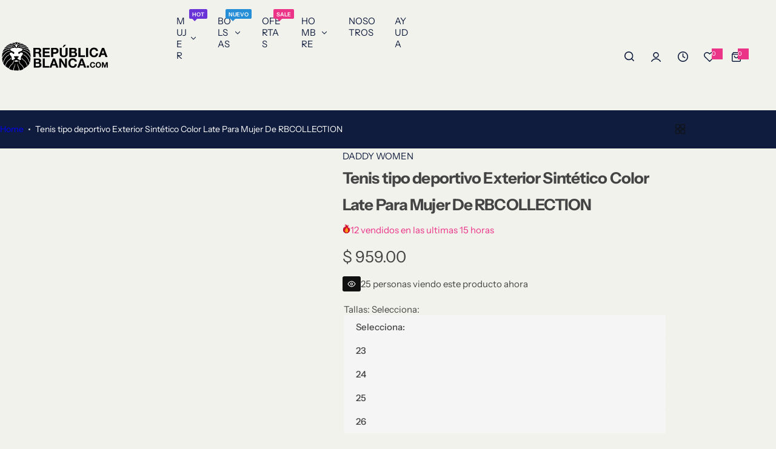

--- FILE ---
content_type: text/html; charset=utf-8
request_url: https://republicablanca.com/products/oi23-730255-mujer-mujer-rbcollection-23-26
body_size: 60436
content:


<!doctype html>
<html class="no-js" lang="es">
  <head>
    <meta charset="utf-8">
    <meta http-equiv="X-UA-Compatible" content="IE=edge">
    <meta name="viewport" content="width=device-width,initial-scale=1">
    <meta name="theme-color" content="">
    <link rel="canonical" href="https://republicablanca.com/products/oi23-730255-mujer-mujer-rbcollection-23-26"><link rel="icon" type="image/png" href="//republicablanca.com/cdn/shop/files/Logo_final.png?crop=center&height=32&v=1730259424&width=32"><title>
      Tipo deportivo RBCOLLECTION – Envíos Gratis | RepublicaBlanca.com
</title>
    
      <meta name="description" content="Tipo deportivo para mujer - Encuentra cientos de estilos para mujer con envio GRATIS además difiere tus compras con tu línea de crédito sin intereses, sin bancos">
    
    

<meta property="og:site_name" content="RepublicaBlanca.com">
<meta property="og:url" content="https://republicablanca.com/products/oi23-730255-mujer-mujer-rbcollection-23-26">
<meta property="og:title" content="Tipo deportivo RBCOLLECTION – Envíos Gratis | RepublicaBlanca.com">
<meta property="og:type" content="product">
<meta property="og:description" content="Tipo deportivo para mujer - Encuentra cientos de estilos para mujer con envio GRATIS además difiere tus compras con tu línea de crédito sin intereses, sin bancos"><meta property="og:image" content="http://republicablanca.com/cdn/shop/products/730255-1.jpg?v=1689202116">
  <meta property="og:image:secure_url" content="https://republicablanca.com/cdn/shop/products/730255-1.jpg?v=1689202116">
  <meta property="og:image:width" content="940">
  <meta property="og:image:height" content="1215"><meta property="og:price:amount" content="959.00">
  <meta property="og:price:currency" content="MXN"><meta name="twitter:card" content="summary_large_image">
<meta name="twitter:title" content="Tipo deportivo RBCOLLECTION – Envíos Gratis | RepublicaBlanca.com">
<meta name="twitter:description" content="Tipo deportivo para mujer - Encuentra cientos de estilos para mujer con envio GRATIS además difiere tus compras con tu línea de crédito sin intereses, sin bancos">

    <script>window.performance && window.performance.mark && window.performance.mark('shopify.content_for_header.start');</script><meta name="google-site-verification" content="Pfv2X2D71e0ewVhZ07UzbHjOYodYxoGkRnFht7dw2PA">
<meta id="shopify-digital-wallet" name="shopify-digital-wallet" content="/16206663/digital_wallets/dialog">
<meta name="shopify-checkout-api-token" content="8d2a4153b39c310f2f591e8b18e9dfff">
<meta id="in-context-paypal-metadata" data-shop-id="16206663" data-venmo-supported="false" data-environment="production" data-locale="es_ES" data-paypal-v4="true" data-currency="MXN">
<link rel="alternate" type="application/json+oembed" href="https://republicablanca.com/products/oi23-730255-mujer-mujer-rbcollection-23-26.oembed">
<script async="async" src="/checkouts/internal/preloads.js?locale=es-MX"></script>
<script id="shopify-features" type="application/json">{"accessToken":"8d2a4153b39c310f2f591e8b18e9dfff","betas":["rich-media-storefront-analytics"],"domain":"republicablanca.com","predictiveSearch":true,"shopId":16206663,"locale":"es"}</script>
<script>var Shopify = Shopify || {};
Shopify.shop = "republicablanca.myshopify.com";
Shopify.locale = "es";
Shopify.currency = {"active":"MXN","rate":"1.0"};
Shopify.country = "MX";
Shopify.theme = {"name":"AÑO NUEVO","id":182483976495,"schema_name":"Glozin","schema_version":"2.3.0","theme_store_id":null,"role":"main"};
Shopify.theme.handle = "null";
Shopify.theme.style = {"id":null,"handle":null};
Shopify.cdnHost = "republicablanca.com/cdn";
Shopify.routes = Shopify.routes || {};
Shopify.routes.root = "/";</script>
<script type="module">!function(o){(o.Shopify=o.Shopify||{}).modules=!0}(window);</script>
<script>!function(o){function n(){var o=[];function n(){o.push(Array.prototype.slice.apply(arguments))}return n.q=o,n}var t=o.Shopify=o.Shopify||{};t.loadFeatures=n(),t.autoloadFeatures=n()}(window);</script>
<script id="shop-js-analytics" type="application/json">{"pageType":"product"}</script>
<script defer="defer" async type="module" src="//republicablanca.com/cdn/shopifycloud/shop-js/modules/v2/client.init-shop-cart-sync_B5knhve2.es.esm.js"></script>
<script defer="defer" async type="module" src="//republicablanca.com/cdn/shopifycloud/shop-js/modules/v2/chunk.common_DUtBTchb.esm.js"></script>
<script type="module">
  await import("//republicablanca.com/cdn/shopifycloud/shop-js/modules/v2/client.init-shop-cart-sync_B5knhve2.es.esm.js");
await import("//republicablanca.com/cdn/shopifycloud/shop-js/modules/v2/chunk.common_DUtBTchb.esm.js");

  window.Shopify.SignInWithShop?.initShopCartSync?.({"fedCMEnabled":true,"windoidEnabled":true});

</script>
<script>(function() {
  var isLoaded = false;
  function asyncLoad() {
    if (isLoaded) return;
    isLoaded = true;
    var urls = ["https:\/\/chimpstatic.com\/mcjs-connected\/js\/users\/b7fe74ef9484110750a22d055\/ee426b2ac0d2567a711d5708d.js?shop=republicablanca.myshopify.com"];
    for (var i = 0; i < urls.length; i++) {
      var s = document.createElement('script');
      s.type = 'text/javascript';
      s.async = true;
      s.src = urls[i];
      var x = document.getElementsByTagName('script')[0];
      x.parentNode.insertBefore(s, x);
    }
  };
  if(window.attachEvent) {
    window.attachEvent('onload', asyncLoad);
  } else {
    window.addEventListener('load', asyncLoad, false);
  }
})();</script>
<script id="__st">var __st={"a":16206663,"offset":-21600,"reqid":"751f4bdc-83af-42a6-b30d-a371df28c07b-1768409971","pageurl":"republicablanca.com\/products\/oi23-730255-mujer-mujer-rbcollection-23-26","u":"cbfb16a7cb32","p":"product","rtyp":"product","rid":8585017524527};</script>
<script>window.ShopifyPaypalV4VisibilityTracking = true;</script>
<script id="captcha-bootstrap">!function(){'use strict';const t='contact',e='account',n='new_comment',o=[[t,t],['blogs',n],['comments',n],[t,'customer']],c=[[e,'customer_login'],[e,'guest_login'],[e,'recover_customer_password'],[e,'create_customer']],r=t=>t.map((([t,e])=>`form[action*='/${t}']:not([data-nocaptcha='true']) input[name='form_type'][value='${e}']`)).join(','),a=t=>()=>t?[...document.querySelectorAll(t)].map((t=>t.form)):[];function s(){const t=[...o],e=r(t);return a(e)}const i='password',u='form_key',d=['recaptcha-v3-token','g-recaptcha-response','h-captcha-response',i],f=()=>{try{return window.sessionStorage}catch{return}},m='__shopify_v',_=t=>t.elements[u];function p(t,e,n=!1){try{const o=window.sessionStorage,c=JSON.parse(o.getItem(e)),{data:r}=function(t){const{data:e,action:n}=t;return t[m]||n?{data:e,action:n}:{data:t,action:n}}(c);for(const[e,n]of Object.entries(r))t.elements[e]&&(t.elements[e].value=n);n&&o.removeItem(e)}catch(o){console.error('form repopulation failed',{error:o})}}const l='form_type',E='cptcha';function T(t){t.dataset[E]=!0}const w=window,h=w.document,L='Shopify',v='ce_forms',y='captcha';let A=!1;((t,e)=>{const n=(g='f06e6c50-85a8-45c8-87d0-21a2b65856fe',I='https://cdn.shopify.com/shopifycloud/storefront-forms-hcaptcha/ce_storefront_forms_captcha_hcaptcha.v1.5.2.iife.js',D={infoText:'Protegido por hCaptcha',privacyText:'Privacidad',termsText:'Términos'},(t,e,n)=>{const o=w[L][v],c=o.bindForm;if(c)return c(t,g,e,D).then(n);var r;o.q.push([[t,g,e,D],n]),r=I,A||(h.body.append(Object.assign(h.createElement('script'),{id:'captcha-provider',async:!0,src:r})),A=!0)});var g,I,D;w[L]=w[L]||{},w[L][v]=w[L][v]||{},w[L][v].q=[],w[L][y]=w[L][y]||{},w[L][y].protect=function(t,e){n(t,void 0,e),T(t)},Object.freeze(w[L][y]),function(t,e,n,w,h,L){const[v,y,A,g]=function(t,e,n){const i=e?o:[],u=t?c:[],d=[...i,...u],f=r(d),m=r(i),_=r(d.filter((([t,e])=>n.includes(e))));return[a(f),a(m),a(_),s()]}(w,h,L),I=t=>{const e=t.target;return e instanceof HTMLFormElement?e:e&&e.form},D=t=>v().includes(t);t.addEventListener('submit',(t=>{const e=I(t);if(!e)return;const n=D(e)&&!e.dataset.hcaptchaBound&&!e.dataset.recaptchaBound,o=_(e),c=g().includes(e)&&(!o||!o.value);(n||c)&&t.preventDefault(),c&&!n&&(function(t){try{if(!f())return;!function(t){const e=f();if(!e)return;const n=_(t);if(!n)return;const o=n.value;o&&e.removeItem(o)}(t);const e=Array.from(Array(32),(()=>Math.random().toString(36)[2])).join('');!function(t,e){_(t)||t.append(Object.assign(document.createElement('input'),{type:'hidden',name:u})),t.elements[u].value=e}(t,e),function(t,e){const n=f();if(!n)return;const o=[...t.querySelectorAll(`input[type='${i}']`)].map((({name:t})=>t)),c=[...d,...o],r={};for(const[a,s]of new FormData(t).entries())c.includes(a)||(r[a]=s);n.setItem(e,JSON.stringify({[m]:1,action:t.action,data:r}))}(t,e)}catch(e){console.error('failed to persist form',e)}}(e),e.submit())}));const S=(t,e)=>{t&&!t.dataset[E]&&(n(t,e.some((e=>e===t))),T(t))};for(const o of['focusin','change'])t.addEventListener(o,(t=>{const e=I(t);D(e)&&S(e,y())}));const B=e.get('form_key'),M=e.get(l),P=B&&M;t.addEventListener('DOMContentLoaded',(()=>{const t=y();if(P)for(const e of t)e.elements[l].value===M&&p(e,B);[...new Set([...A(),...v().filter((t=>'true'===t.dataset.shopifyCaptcha))])].forEach((e=>S(e,t)))}))}(h,new URLSearchParams(w.location.search),n,t,e,['guest_login'])})(!0,!0)}();</script>
<script integrity="sha256-4kQ18oKyAcykRKYeNunJcIwy7WH5gtpwJnB7kiuLZ1E=" data-source-attribution="shopify.loadfeatures" defer="defer" src="//republicablanca.com/cdn/shopifycloud/storefront/assets/storefront/load_feature-a0a9edcb.js" crossorigin="anonymous"></script>
<script data-source-attribution="shopify.dynamic_checkout.dynamic.init">var Shopify=Shopify||{};Shopify.PaymentButton=Shopify.PaymentButton||{isStorefrontPortableWallets:!0,init:function(){window.Shopify.PaymentButton.init=function(){};var t=document.createElement("script");t.src="https://republicablanca.com/cdn/shopifycloud/portable-wallets/latest/portable-wallets.es.js",t.type="module",document.head.appendChild(t)}};
</script>
<script data-source-attribution="shopify.dynamic_checkout.buyer_consent">
  function portableWalletsHideBuyerConsent(e){var t=document.getElementById("shopify-buyer-consent"),n=document.getElementById("shopify-subscription-policy-button");t&&n&&(t.classList.add("hidden"),t.setAttribute("aria-hidden","true"),n.removeEventListener("click",e))}function portableWalletsShowBuyerConsent(e){var t=document.getElementById("shopify-buyer-consent"),n=document.getElementById("shopify-subscription-policy-button");t&&n&&(t.classList.remove("hidden"),t.removeAttribute("aria-hidden"),n.addEventListener("click",e))}window.Shopify?.PaymentButton&&(window.Shopify.PaymentButton.hideBuyerConsent=portableWalletsHideBuyerConsent,window.Shopify.PaymentButton.showBuyerConsent=portableWalletsShowBuyerConsent);
</script>
<script data-source-attribution="shopify.dynamic_checkout.cart.bootstrap">document.addEventListener("DOMContentLoaded",(function(){function t(){return document.querySelector("shopify-accelerated-checkout-cart, shopify-accelerated-checkout")}if(t())Shopify.PaymentButton.init();else{new MutationObserver((function(e,n){t()&&(Shopify.PaymentButton.init(),n.disconnect())})).observe(document.body,{childList:!0,subtree:!0})}}));
</script>
<link id="shopify-accelerated-checkout-styles" rel="stylesheet" media="screen" href="https://republicablanca.com/cdn/shopifycloud/portable-wallets/latest/accelerated-checkout-backwards-compat.css" crossorigin="anonymous">
<style id="shopify-accelerated-checkout-cart">
        #shopify-buyer-consent {
  margin-top: 1em;
  display: inline-block;
  width: 100%;
}

#shopify-buyer-consent.hidden {
  display: none;
}

#shopify-subscription-policy-button {
  background: none;
  border: none;
  padding: 0;
  text-decoration: underline;
  font-size: inherit;
  cursor: pointer;
}

#shopify-subscription-policy-button::before {
  box-shadow: none;
}

      </style>

<script>window.performance && window.performance.mark && window.performance.mark('shopify.content_for_header.end');</script>
    <link href="//republicablanca.com/cdn/shop/t/76/assets/critical.css?v=171853324864826682731765907714" rel="stylesheet" type="text/css" media="all" />
    
      <link href="//republicablanca.com/cdn/shop/t/76/assets/animation.css?v=37846773924173991841765907714" rel="stylesheet" type="text/css" media="all" />

    
    <link href="//republicablanca.com/cdn/shop/t/76/assets/product-card.css?v=39010058114969452171765907714" rel="stylesheet" type="text/css" media="all" />
    <link href="//republicablanca.com/cdn/shop/t/76/assets/swiper-bundle.min.css?v=17659665397147641121765907714" rel="stylesheet" type="text/css" media="all" />
    <link href="//republicablanca.com/cdn/shop/t/76/assets/judgeme-reviews.css?v=148332089764568688821765907714" rel="stylesheet" type="text/css" media="all" />
    



  <link href="//republicablanca.com/cdn/shop/t/76/assets/InstrumentSans-Regular.woff2?v=54408375051196579871765907714" as="font" type="font/woff2" crossorigin="anonymous" rel="preload">
  <style data-shopify>
    @font-face {
      font-family: "Instrument Sans";
      src: url(//republicablanca.com/cdn/shop/t/76/assets/InstrumentSans-SemiBold.woff2?v=95491575450729157981765907714) format("woff2");
      font-weight: 600;
      font-style: normal;
      font-display: swap;
    }
    @font-face {
      font-family: "Instrument Sans";
      src: url(//republicablanca.com/cdn/shop/t/76/assets/InstrumentSans-Bold.ttf?v=92492105186404215311765907714);
      font-weight: 700;
      font-style: normal;
      font-display: swap;
    }
    @font-face {
      font-family: "Instrument Sans";
      src: url(//republicablanca.com/cdn/shop/t/76/assets/InstrumentSans-Medium.woff2?v=52022363571262393761765907714) format("woff2");
      font-weight: 500;
      font-style: normal;
      font-display: swap;
    }
    @font-face {
      font-family: "Instrument Sans";
      src: url(//republicablanca.com/cdn/shop/t/76/assets/InstrumentSans-Regular.woff2?v=54408375051196579871765907714) format("woff2");
      font-weight: normal;
      font-style: normal;
      font-display: swap;
    }
  </style>



  <link href="//republicablanca.com/cdn/shop/t/76/assets/InstrumentSans-Regular.woff2?v=54408375051196579871765907714" as="font" type="font/woff2" crossorigin="anonymous" rel="preload">
  <style data-shopify>
    @font-face {
      font-family: "Instrument Sans";
      src: url(//republicablanca.com/cdn/shop/t/76/assets/InstrumentSans-SemiBold.woff2?v=95491575450729157981765907714) format("woff2");
      font-weight: 600;
      font-style: normal;
      font-display: swap;
    }
    @font-face {
      font-family: "Instrument Sans";
      src: url(//republicablanca.com/cdn/shop/t/76/assets/InstrumentSans-Bold.ttf?v=92492105186404215311765907714);
      font-weight: 700;
      font-style: normal;
      font-display: swap;
    }
    @font-face {
      font-family: "Instrument Sans";
      src: url(//republicablanca.com/cdn/shop/t/76/assets/InstrumentSans-Medium.woff2?v=52022363571262393761765907714) format("woff2");
      font-weight: 500;
      font-style: normal;
      font-display: swap;
    }
    @font-face {
      font-family: "Instrument Sans";
      src: url(//republicablanca.com/cdn/shop/t/76/assets/InstrumentSans-Regular.woff2?v=54408375051196579871765907714) format("woff2");
      font-weight: normal;
      font-style: normal;
      font-display: swap;
    }
  </style>





<style data-shopify>
  :root {
    --body-font: Instrument Sans, sans-serif;
    --heading-font: Instrument Sans, sans-serif;
    --menu-font: Instrument Sans, sans-serif;
    --btn-font: Instrument Sans, sans-serif;
  }
</style>

    
    <style data-shopify>
      
        
        
        :root,
        .color-default {
          --color-background: #f2f2ec;
          
          --gradient-background: #f2f2ec;
          
          --color-primary: #eb3388;
          --color-primary-rgb: 235, 51, 136;
          --color-text: #444444;
          --color-text-rgb: 68, 68, 68;
          --color-heading: #0f1c3d;
          --color-heading-rgb:15, 28, 61;
          --color-link: #444444;
          --color-link-hover: #eb3388;
          --color-border: #ffffff;
          /* Button primary */
          --btn-primary-color: #ffffff;
          --btn-primary-hover-color: #ffffff;
          --btn-primary-bg-color: #0f1c3d;--color-button-before: #1c3472;

          --btn-primary-hover-bg-color: #0f1c3d;
          /* Button outline */
          --btn-outline-color: #111111;
          --btn-outline-border-color: #111111;
          /* Button link */
          --btn-link-color: #111111;
          --btn-link-hover-color: #111111;
          --input-color: var(--color-text);
          --input-placeholder-color: rgba(var(--color-heading-rgb), 0.55);
          --input-bg: rgba(242, 242, 236, 0.6);
        }
      
        
        
        
        .color-scheme-4faf0e4d-27f4-4d02-bc51-617383bab1a9 {
          --color-background: #0f1c3d;
          
          --gradient-background: #0f1c3d;
          
          --color-primary: #999999;
          --color-primary-rgb: 153, 153, 153;
          --color-text: #ffffff;
          --color-text-rgb: 255, 255, 255;
          --color-heading: #ffffff;
          --color-heading-rgb:255, 255, 255;
          --color-link: #ffffff;
          --color-link-hover: #999999;
          --color-border: #ffffff;
          /* Button primary */
          --btn-primary-color: #ffffff;
          --btn-primary-hover-color: #111111;
          --btn-primary-bg-color: #111111;--color-button-before: #ffffff;

          --btn-primary-hover-bg-color: #ffffff;
          /* Button outline */
          --btn-outline-color: #0f1c3d;
          --btn-outline-border-color: #111111;
          /* Button link */
          --btn-link-color: #0f1c3d;
          --btn-link-hover-color: #111111;
          --input-color: var(--color-text);
          --input-placeholder-color: rgba(var(--color-heading-rgb), 0.55);
          --input-bg: rgba(15, 28, 61, 0.6);
        }
      
        
        
        
        .color-scheme-bb1431b0-be4a-4b03-a450-f572c07e3904 {
          --color-background: #253230;
          
          --gradient-background: #253230;
          
          --color-primary: #d0473e;
          --color-primary-rgb: 208, 71, 62;
          --color-text: #f3fc81;
          --color-text-rgb: 243, 252, 129;
          --color-heading: #f3fc81;
          --color-heading-rgb:243, 252, 129;
          --color-link: #f3fc81;
          --color-link-hover: #d0473e;
          --color-border: #ebebeb;
          /* Button primary */
          --btn-primary-color: #ffffff;
          --btn-primary-hover-color: #ffffff;
          --btn-primary-bg-color: #111111;--color-button-before: #323232;

          --btn-primary-hover-bg-color: #111111;
          /* Button outline */
          --btn-outline-color: #111111;
          --btn-outline-border-color: #111111;
          /* Button link */
          --btn-link-color: #111111;
          --btn-link-hover-color: #111111;
          --input-color: var(--color-text);
          --input-placeholder-color: rgba(var(--color-heading-rgb), 0.55);
          --input-bg: rgba(37, 50, 48, 0.6);
        }
      
        
        
        
        .color-scheme-3d10de96-a479-49bd-819c-e044746b4f3e {
          --color-background: #f2f2ec;
          
          --gradient-background: #f2f2ec;
          
          --color-primary: #d0473e;
          --color-primary-rgb: 208, 71, 62;
          --color-text: #ffffff;
          --color-text-rgb: 255, 255, 255;
          --color-heading: #ffffff;
          --color-heading-rgb:255, 255, 255;
          --color-link: #ffffff;
          --color-link-hover: #d0473e;
          --color-border: #ebebeb;
          /* Button primary */
          --btn-primary-color: #111111;
          --btn-primary-hover-color: #111111;
          --btn-primary-bg-color: #ffffff;--color-button-before: #ffffff;

          --btn-primary-hover-bg-color: #ffffff;
          /* Button outline */
          --btn-outline-color: #111111;
          --btn-outline-border-color: #111111;
          /* Button link */
          --btn-link-color: #111111;
          --btn-link-hover-color: #111111;
          --input-color: var(--color-text);
          --input-placeholder-color: rgba(var(--color-heading-rgb), 0.55);
          --input-bg: rgba(242, 242, 236, 0.6);
        }
      
        
        
        
        .color-scheme-2b5c6c91-201d-4fb1-aba3-e6d562656976 {
          --color-background: #ffffff;
          
          --gradient-background: #ffffff;
          
          --color-primary: #eb3388;
          --color-primary-rgb: 235, 51, 136;
          --color-text: #111111;
          --color-text-rgb: 17, 17, 17;
          --color-heading: #111111;
          --color-heading-rgb:17, 17, 17;
          --color-link: #111111;
          --color-link-hover: #eb3388;
          --color-border: #ebebeb;
          /* Button primary */
          --btn-primary-color: #ebebeb;
          --btn-primary-hover-color: #ffffff;
          --btn-primary-bg-color: #111111;--color-button-before: #323232;

          --btn-primary-hover-bg-color: #111111;
          /* Button outline */
          --btn-outline-color: #111111;
          --btn-outline-border-color: #111111;
          /* Button link */
          --btn-link-color: #111111;
          --btn-link-hover-color: #111111;
          --input-color: var(--color-text);
          --input-placeholder-color: rgba(var(--color-heading-rgb), 0.55);
          --input-bg: rgba(255, 255, 255, 0.6);
        }
      
        
        
        
        .color-scheme-accf3b11-ba40-4a3e-bafb-243ece6683ec {
          --color-background: #cc092f;
          
          --gradient-background: #cc092f;
          
          --color-primary: #ffffff;
          --color-primary-rgb: 255, 255, 255;
          --color-text: #ebebeb;
          --color-text-rgb: 235, 235, 235;
          --color-heading: ;
          --color-heading-rgb:, , ;
          --color-link: #ebebeb;
          --color-link-hover: #ffffff;
          --color-border: #ebebeb;
          /* Button primary */
          --btn-primary-color: #ffffff;
          --btn-primary-hover-color: #ffffff;
          --btn-primary-bg-color: #111111;--color-button-before: #323232;

          --btn-primary-hover-bg-color: #111111;
          /* Button outline */
          --btn-outline-color: #111111;
          --btn-outline-border-color: #111111;
          /* Button link */
          --btn-link-color: #111111;
          --btn-link-hover-color: #111111;
          --input-color: var(--color-text);
          --input-placeholder-color: rgba(var(--color-heading-rgb), 0.55);
          --input-bg: rgba(204, 9, 47, 0.6);
        }
      
      body, .color-default, .color-scheme-4faf0e4d-27f4-4d02-bc51-617383bab1a9, .color-scheme-bb1431b0-be4a-4b03-a450-f572c07e3904, .color-scheme-3d10de96-a479-49bd-819c-e044746b4f3e, .color-scheme-2b5c6c91-201d-4fb1-aba3-e6d562656976, .color-scheme-accf3b11-ba40-4a3e-bafb-243ece6683ec {
        color: var(--color-text);
        background-color: var(--color-background);
      }
      :root {
        --border-color-base: #e5e5e5;
        --light-grey-color: #f5f5f5;
         --rounded-radius: 5px;
        --logo-width: 130px;
        --body-font-size: 15px;
        --body-line-height: 1.714;
        --body-weight: 400;
        --heading-font-scale: 1.0;
        --heading-text-transform: unset;
        --heading-letter-spacing: -0.034em;
        --heading-weight: 600;
        --subheading-weight: 500;
        --medium-font-weight: , ;
        --btn-text-transform: unset;
        --btn-radius: 30px;
        --btn-font-size: var(--body-font-size, 1.4rem);
        --btn-padding-y: 1.5rem;
        --btn-padding-x: 3rem;
        --btn-letter-spacing:  calc(var(--heading-letter-spacing) + 0.01em);
        --input-height: 5rem;
        
        --input-padding: 1rem 2rem;
        
        --inputs-border-width: 1px;
        --input-color: var(--color-text);
        --input-border-radius: var(--btn-radius);
        --input-font-size:  16px  ;
        --input-placeholder-color: rgba(var(--color-heading-rgb), 0.6);
        --page-width: 1100px;
        --page-width-value: 1100;
        --fluid-container-width: 1320px;
        --fluid-container-width-value: 1320px;
        --color-white: #FFF;
        --color-dark: #111;
        --h0-size: calc(var(--heading-font-scale) * 4.8rem);
        --h1-size: calc(var(--heading-font-scale) * 4rem);
        --h2-size: calc(var(--heading-font-scale) * 3.6rem);
        --h3-size: calc(var(--heading-font-scale) * 3rem);
        --h4-size:  calc(var(--heading-font-scale) * 2.4rem);
        --h5-size: calc(var(--heading-font-scale) * 1.8rem);
        --h6-size: calc(var(--heading-font-scale) * 1.6rem);
        --transition: 0.4s cubic-bezier(.3, 1, .3, 1);
        --duration-short: 0.3s;
        --duration-long: 0.5s;
        --transition-popup: transform .6s cubic-bezier(.7,0,.2,1);
        --zoom-transform: scale(1.05);
        --overlay-bg: rgba(0, 0, 0, 0.50);
        --grey-color: #f5f5f5;
        --section-spacing: 25px;
        --bs-gutter-x: 1.5rem;
        --shadow: 5px 0px 30px 0px rgba(0, 0, 0, 0.08);
        /* Badge color */
        --bages-radius: 15px;
        --bages-sale-color: #ebebeb;
        --bages-sale-bg-color: #eb3388;
        --bages-new-color: #fff;
        --bages-new-bg-color: #4188c8;
        --bages-pre-order-color: #ebebeb;
        --bages-pre-order-bg-color: #6a33d8;
        --bages-sold-out-color: #ebebeb;
        --bages-sold-out-bg-color: #895fa8;
        --bages-custom-color: #fff;
        --bages-custom-bg-color: #14854e;
        --responsive-rate: ((100vw - 575px) / (1600 - 575));
      }
      @media (min-width: 768px) {
        :root{
          --section-spacing: 25px;
          --logo-width: px;
          --btn-padding-y: 1.5rem;
           --btn-padding-x: 5.5rem;
           --input-font-size: calc(var(--body-font-size) - 1px);
        }
      }
      @media (max-width: 1024.5px) {
        :root {
          --transition-popup: transform .35s cubic-bezier(.7,0,.2,1);
        }
      }
    </style>
    <link rel="stylesheet" href="//republicablanca.com/cdn/shop/t/76/assets/theme.css?v=10249391411350366381765907714" media="print" onload="this.media='all'">
    <noscript><link rel="stylesheet" href="//republicablanca.com/cdn/shop/t/76/assets/theme.css?v=10249391411350366381765907714"></noscript>
    <link rel="stylesheet" href="//republicablanca.com/cdn/shop/t/76/assets/popup.css?v=176860671858586801511765907714" media="print" onload="this.media='all'">
    <noscript><link rel="stylesheet" href="//republicablanca.com/cdn/shop/t/76/assets/popup.css?v=176860671858586801511765907714"></noscript>
    <script src="//republicablanca.com/cdn/shop/t/76/assets/swiper-bundle.min.js?v=11536417429537323911765907714" defer="defer"></script>
    <script src="//republicablanca.com/cdn/shop/t/76/assets/motion.min.js?v=10862481246562860721765907714" type="module" defer="defer"></script>
    <script src="//republicablanca.com/cdn/shop/t/76/assets/global.js?v=15187666512666204471765907714" defer="defer"></script>
    <script>
      document.documentElement.className = document.documentElement.className.replace('no-js', 'js');
      if (Shopify.designMode) {
        document.documentElement.classList.add('shopify-design-mode');
      }
    </script>
  <!-- BEGIN app block: shopify://apps/ta-labels-badges/blocks/bss-pl-config-data/91bfe765-b604-49a1-805e-3599fa600b24 --><script
    id='bss-pl-config-data'
>
	let TAE_StoreId = "52163";
	if (typeof BSS_PL == 'undefined' || TAE_StoreId !== "") {
  		var BSS_PL = {};
		BSS_PL.storeId = 52163;
		BSS_PL.currentPlan = "ten_usd";
		BSS_PL.apiServerProduction = "https://product-labels-pro.bsscommerce.com";
		BSS_PL.publicAccessToken = "151fc133bd8d116e768ca84267cafb59";
		BSS_PL.customerTags = "null";
		BSS_PL.customerId = "null";
		BSS_PL.storeIdCustomOld = 10678;
		BSS_PL.storeIdOldWIthPriority = 12200;
		BSS_PL.storeIdOptimizeAppendLabel = 59637
		BSS_PL.optimizeCodeIds = null; 
		BSS_PL.extendedFeatureIds = null;
		BSS_PL.integration = {"laiReview":{"status":0,"config":[]}};
		BSS_PL.settingsData  = {};
		BSS_PL.configProductMetafields = [];
		BSS_PL.configVariantMetafields = [];
		
		BSS_PL.configData = [].concat({"id":144855,"name":"Untitled badge","priority":0,"enable_priority":0,"enable":1,"pages":"1","related_product_tag":null,"first_image_tags":null,"img_url":"1732322833263-308682509-Agregartexto-7.png","public_img_url":"https://cdn.shopify.com/s/files/1/1620/6663/files/1732322833263-308682509-Agregartexto-7_32964a00-d46f-4922-a86a-295674ddd188.png?v=1732322857","position":0,"apply":null,"product_type":1,"exclude_products":6,"collection_image_type":0,"product":"","variant":"","collection":"482046050607","exclude_product_ids":"","collection_image":"","inventory":0,"tags":"","excludeTags":"","vendors":"","from_price":null,"to_price":null,"domain_id":52163,"locations":"","enable_allowed_countries":0,"locales":"","enable_allowed_locales":0,"enable_visibility_date":0,"from_date":null,"to_date":null,"enable_discount_range":0,"discount_type":1,"discount_from":null,"discount_to":null,"label_text":"New arrival","label_text_color":"#ffffff","label_text_background_color":{"type":"hex","value":"#ff7f50ff"},"label_text_font_size":12,"label_text_no_image":1,"label_text_in_stock":"In Stock","label_text_out_stock":"Sold out","label_shadow":{"blur":"0","h_offset":0,"v_offset":0},"label_opacity":100,"topBottom_padding":4,"border_radius":"0px 0px 0px 0px","border_style":null,"border_size":null,"border_color":null,"label_shadow_color":"#808080","label_text_style":0,"label_text_font_family":null,"label_text_font_url":null,"customer_label_preview_image":"/static/adminhtml/images/sample.webp","label_preview_image":"/static/adminhtml/images/sample.webp","label_text_enable":0,"customer_tags":"","exclude_customer_tags":"","customer_type":"allcustomers","exclude_customers":"all_customer_tags","label_on_image":"2","label_type":2,"badge_type":3,"custom_selector":"{\"collectionPageSelector\":\"\",\"homePageSelector\":\"\",\"productPageSelector\":\"\",\"searchPageSelector\":\"\",\"otherPageSelector\":\"\"}","margin_top":10,"margin_bottom":10,"mobile_height_label":-1,"mobile_width_label":60,"mobile_font_size_label":12,"emoji":null,"emoji_position":null,"transparent_background":null,"custom_page":null,"check_custom_page":false,"include_custom_page":null,"check_include_custom_page":false,"margin_left":0,"instock":null,"price_range_from":null,"price_range_to":null,"enable_price_range":0,"enable_product_publish":0,"customer_selected_product":null,"selected_product":null,"product_publish_from":null,"product_publish_to":null,"enable_countdown_timer":0,"option_format_countdown":0,"countdown_time":null,"option_end_countdown":null,"start_day_countdown":null,"countdown_type":1,"countdown_daily_from_time":null,"countdown_daily_to_time":null,"countdown_interval_start_time":null,"countdown_interval_length":null,"countdown_interval_break_length":null,"public_url_s3":"https://shopify-production-product-labels.s3.us-east-2.amazonaws.com/public/static/base/images/customer/52163/1732322833263-308682509-Agregartexto-7.png","enable_visibility_period":0,"visibility_period":1,"createdAt":"2024-11-23T00:27:32.000Z","customer_ids":"","exclude_customer_ids":"","angle":0,"toolTipText":"","label_shape":"rectangle","label_shape_type":1,"mobile_fixed_percent_label":"percentage","desktop_width_label":60,"desktop_height_label":-1,"desktop_fixed_percent_label":"percentage","mobile_position":0,"desktop_label_unlimited_top":0,"desktop_label_unlimited_left":0,"mobile_label_unlimited_top":0,"mobile_label_unlimited_left":0,"mobile_margin_top":10,"mobile_margin_left":0,"mobile_config_label_enable":0,"mobile_default_config":1,"mobile_margin_bottom":10,"enable_fixed_time":0,"fixed_time":null,"statusLabelHoverText":0,"labelHoverTextLink":{"url":"","is_open_in_newtab":true},"labelAltText":"","statusLabelAltText":0,"enable_badge_stock":0,"badge_stock_style":1,"badge_stock_config":null,"enable_multi_badge":0,"animation_type":0,"animation_duration":2,"animation_repeat_option":0,"animation_repeat":0,"desktop_show_badges":1,"mobile_show_badges":1,"desktop_show_labels":1,"mobile_show_labels":1,"label_text_unlimited_stock":"Unlimited Stock","img_plan_id":13,"label_badge_type":"image","deletedAt":null,"desktop_lock_aspect_ratio":true,"mobile_lock_aspect_ratio":true,"img_aspect_ratio":1,"preview_board_width":500,"preview_board_height":500,"set_size_on_mobile":false,"set_position_on_mobile":false,"set_margin_on_mobile":false,"from_stock":0,"to_stock":0,"condition_product_title":"{\"enabled\":false,\"type\":1,\"content\":\"\"}","conditions_apply_type":"{}","public_font_url":null,"font_size_ratio":null,"group_ids":null,"metafields":null,"no_ratio_height":false,"updatedAt":"2024-11-23T00:47:39.000Z","multipleBadge":null,"translations":[],"label_id":144855,"label_text_id":144855,"bg_style":"solid"},{"id":144853,"name":"RBCLOUDSTEPS","priority":0,"enable_priority":0,"enable":1,"pages":"2,3,4,7","related_product_tag":null,"first_image_tags":null,"img_url":"1732320424502-692924864-Disen%CC%83osinti%CC%81tulo-3.png","public_img_url":"https://cdn.shopify.com/s/files/1/1620/6663/files/1732320424502-692924864-Disen_CC_83osinti_CC_81tulo-3_6ce9dd3f-97b4-4111-a33e-bd7c1fcc05ef.png?v=1745956138","position":6,"apply":null,"product_type":1,"exclude_products":6,"collection_image_type":0,"product":"","variant":"","collection":"482046050607","exclude_product_ids":"","collection_image":"","inventory":0,"tags":"","excludeTags":"","vendors":"","from_price":null,"to_price":null,"domain_id":52163,"locations":"","enable_allowed_countries":0,"locales":"","enable_allowed_locales":0,"enable_visibility_date":0,"from_date":null,"to_date":null,"enable_discount_range":0,"discount_type":1,"discount_from":null,"discount_to":null,"label_text":"New%20arrival","label_text_color":"#ffffff","label_text_background_color":{"type":"hex","value":"#ff7f50ff"},"label_text_font_size":12,"label_text_no_image":1,"label_text_in_stock":"In Stock","label_text_out_stock":"Sold out","label_shadow":{"blur":"0","h_offset":0,"v_offset":0},"label_opacity":100,"topBottom_padding":4,"border_radius":"0px 0px 0px 0px","border_style":"none","border_size":"0","border_color":"#000000","label_shadow_color":"#808080","label_text_style":0,"label_text_font_family":null,"label_text_font_url":null,"customer_label_preview_image":"/static/adminhtml/images/sample.webp","label_preview_image":"/static/adminhtml/images/sample.webp","label_text_enable":0,"customer_tags":"","exclude_customer_tags":"","customer_type":"allcustomers","exclude_customers":"all_customer_tags","label_on_image":"2","label_type":1,"badge_type":0,"custom_selector":null,"margin_top":0,"margin_bottom":0,"mobile_height_label":-1,"mobile_width_label":45,"mobile_font_size_label":12,"emoji":null,"emoji_position":null,"transparent_background":null,"custom_page":null,"check_custom_page":false,"include_custom_page":null,"check_include_custom_page":false,"margin_left":0,"instock":null,"price_range_from":null,"price_range_to":null,"enable_price_range":0,"enable_product_publish":0,"customer_selected_product":null,"selected_product":null,"product_publish_from":null,"product_publish_to":null,"enable_countdown_timer":0,"option_format_countdown":0,"countdown_time":null,"option_end_countdown":null,"start_day_countdown":null,"countdown_type":1,"countdown_daily_from_time":null,"countdown_daily_to_time":null,"countdown_interval_start_time":null,"countdown_interval_length":null,"countdown_interval_break_length":null,"public_url_s3":"https://shopify-production-product-labels.s3.us-east-2.amazonaws.com/public/static/base/images/customer/52163/1732320424502-692924864-Disen%CC%83osinti%CC%81tulo-3.png","enable_visibility_period":0,"visibility_period":1,"createdAt":"2024-11-23T00:13:14.000Z","customer_ids":"","exclude_customer_ids":"","angle":0,"toolTipText":"CLOUD%20STEPS","label_shape":"rectangle","label_shape_type":1,"mobile_fixed_percent_label":"percentage","desktop_width_label":40,"desktop_height_label":-1,"desktop_fixed_percent_label":"percentage","mobile_position":6,"desktop_label_unlimited_top":101,"desktop_label_unlimited_left":0,"mobile_label_unlimited_top":101,"mobile_label_unlimited_left":0,"mobile_margin_top":0,"mobile_margin_left":0,"mobile_config_label_enable":0,"mobile_default_config":1,"mobile_margin_bottom":0,"enable_fixed_time":0,"fixed_time":null,"statusLabelHoverText":0,"labelHoverTextLink":{"url":"","is_open_in_newtab":true},"labelAltText":"","statusLabelAltText":0,"enable_badge_stock":0,"badge_stock_style":1,"badge_stock_config":null,"enable_multi_badge":0,"animation_type":0,"animation_duration":2,"animation_repeat_option":0,"animation_repeat":0,"desktop_show_badges":1,"mobile_show_badges":1,"desktop_show_labels":1,"mobile_show_labels":1,"label_text_unlimited_stock":"Unlimited Stock","img_plan_id":13,"label_badge_type":"image","deletedAt":null,"desktop_lock_aspect_ratio":true,"mobile_lock_aspect_ratio":true,"img_aspect_ratio":6.25,"preview_board_width":448,"preview_board_height":448,"set_size_on_mobile":true,"set_position_on_mobile":false,"set_margin_on_mobile":false,"from_stock":0,"to_stock":0,"condition_product_title":"{\"enabled\":false,\"type\":1,\"content\":\"\"}","conditions_apply_type":"{\"discount\":1,\"price\":1,\"inventory\":1}","public_font_url":null,"font_size_ratio":null,"group_ids":null,"metafields":"{\"valueProductMetafield\":[],\"valueVariantMetafield\":[],\"matching_type\":1,\"metafield_type\":1}","no_ratio_height":false,"updatedAt":"2025-04-29T19:49:00.000Z","multipleBadge":null,"translations":[],"label_id":144853,"label_text_id":144853,"bg_style":"solid"},{"id":142726,"name":"Untitled badge","priority":0,"enable_priority":0,"enable":1,"pages":"1,4","related_product_tag":null,"first_image_tags":null,"img_url":"","public_img_url":"","position":0,"apply":null,"product_type":1,"exclude_products":6,"collection_image_type":0,"product":"","variant":"","collection":"155571486806,483213377839","exclude_product_ids":"","collection_image":"","inventory":0,"tags":"","excludeTags":"","vendors":"","from_price":null,"to_price":null,"domain_id":52163,"locations":"","enable_allowed_countries":0,"locales":"","enable_allowed_locales":0,"enable_visibility_date":1,"from_date":"2024-11-28T06:00:00.000Z","to_date":"2024-12-04T06:00:00.000Z","enable_discount_range":0,"discount_type":1,"discount_from":null,"discount_to":null,"label_text":"3X2%20%7C%20C%D3DIGO%20RB-3X2","label_text_color":"#ffffff","label_text_background_color":{"type":"hex","value":"#ed0202ff"},"label_text_font_size":11,"label_text_no_image":1,"label_text_in_stock":"In Stock","label_text_out_stock":"Sold out","label_shadow":{"blur":"0","h_offset":0,"v_offset":0},"label_opacity":100,"topBottom_padding":4,"border_radius":"0px 0px 0px 0px","border_style":null,"border_size":null,"border_color":null,"label_shadow_color":"#808080","label_text_style":2,"label_text_font_family":null,"label_text_font_url":null,"customer_label_preview_image":"/static/adminhtml/images/sample.webp","label_preview_image":"/static/adminhtml/images/sample.webp","label_text_enable":1,"customer_tags":"","exclude_customer_tags":"","customer_type":"allcustomers","exclude_customers":"all_customer_tags","label_on_image":"2","label_type":2,"badge_type":3,"custom_selector":"{\"collectionPageSelector\":\"\",\"homePageSelector\":\"\",\"productPageSelector\":\"\",\"searchPageSelector\":\"\",\"otherPageSelector\":\"\"}","margin_top":0,"margin_bottom":0,"mobile_height_label":-1,"mobile_width_label":34,"mobile_font_size_label":12,"emoji":null,"emoji_position":null,"transparent_background":null,"custom_page":null,"check_custom_page":false,"include_custom_page":null,"check_include_custom_page":false,"margin_left":0,"instock":null,"price_range_from":null,"price_range_to":null,"enable_price_range":0,"enable_product_publish":0,"customer_selected_product":null,"selected_product":null,"product_publish_from":null,"product_publish_to":null,"enable_countdown_timer":0,"option_format_countdown":0,"countdown_time":null,"option_end_countdown":null,"start_day_countdown":null,"countdown_type":1,"countdown_daily_from_time":null,"countdown_daily_to_time":null,"countdown_interval_start_time":null,"countdown_interval_length":null,"countdown_interval_break_length":null,"public_url_s3":"","enable_visibility_period":0,"visibility_period":1,"createdAt":"2024-11-15T01:45:03.000Z","customer_ids":"","exclude_customer_ids":"","angle":0,"toolTipText":"","label_shape":"rectangle","label_shape_type":1,"mobile_fixed_percent_label":"percentage","desktop_width_label":34,"desktop_height_label":-1,"desktop_fixed_percent_label":"percentage","mobile_position":0,"desktop_label_unlimited_top":0,"desktop_label_unlimited_left":0,"mobile_label_unlimited_top":0,"mobile_label_unlimited_left":0,"mobile_margin_top":0,"mobile_margin_left":0,"mobile_config_label_enable":0,"mobile_default_config":1,"mobile_margin_bottom":0,"enable_fixed_time":0,"fixed_time":null,"statusLabelHoverText":0,"labelHoverTextLink":{"url":"","is_open_in_newtab":true},"labelAltText":"","statusLabelAltText":0,"enable_badge_stock":0,"badge_stock_style":1,"badge_stock_config":null,"enable_multi_badge":0,"animation_type":0,"animation_duration":2,"animation_repeat_option":0,"animation_repeat":0,"desktop_show_badges":1,"mobile_show_badges":1,"desktop_show_labels":1,"mobile_show_labels":1,"label_text_unlimited_stock":"Unlimited Stock","img_plan_id":0,"label_badge_type":"text","deletedAt":null,"desktop_lock_aspect_ratio":true,"mobile_lock_aspect_ratio":true,"img_aspect_ratio":1,"preview_board_width":500,"preview_board_height":500,"set_size_on_mobile":false,"set_position_on_mobile":false,"set_margin_on_mobile":false,"from_stock":0,"to_stock":0,"condition_product_title":"{\"enabled\":false,\"type\":1,\"content\":\"\"}","conditions_apply_type":"{\"discount\":1,\"price\":1,\"inventory\":1}","public_font_url":null,"font_size_ratio":null,"group_ids":null,"metafields":null,"no_ratio_height":false,"updatedAt":"2024-11-29T01:45:47.000Z","multipleBadge":null,"translations":[],"label_id":142726,"label_text_id":142726,"bg_style":"solid"},{"id":142713,"name":"3X2 BUEN FIN","priority":0,"enable_priority":0,"enable":1,"pages":"1,2,3,4,7","related_product_tag":null,"first_image_tags":null,"img_url":"","public_img_url":"","position":0,"apply":null,"product_type":1,"exclude_products":6,"collection_image_type":0,"product":"","variant":"","collection":"155571486806,483213377839","exclude_product_ids":"","collection_image":"","inventory":0,"tags":"","excludeTags":"","vendors":"","from_price":null,"to_price":null,"domain_id":52163,"locations":"","enable_allowed_countries":0,"locales":"","enable_allowed_locales":0,"enable_visibility_date":1,"from_date":"2025-04-28T06:00:00.000Z","to_date":"2025-05-06T06:00:00.000Z","enable_discount_range":0,"discount_type":1,"discount_from":null,"discount_to":null,"label_text":"%3Cp%3E3X2%3C/p%3E","label_text_color":"#ebebeb","label_text_background_color":{"type":"hex","value":"#db0000ff"},"label_text_font_size":19,"label_text_no_image":1,"label_text_in_stock":"In Stock","label_text_out_stock":"Sold out","label_shadow":{"blur":"0","h_offset":0,"v_offset":0},"label_opacity":100,"topBottom_padding":4,"border_radius":"0px 0px 0px 0px","border_style":"none","border_size":"0","border_color":"#000000","label_shadow_color":"#808080","label_text_style":0,"label_text_font_family":"","label_text_font_url":null,"customer_label_preview_image":"/static/adminhtml/images/sample.webp","label_preview_image":"/static/adminhtml/images/sample.webp","label_text_enable":1,"customer_tags":"","exclude_customer_tags":"","customer_type":"allcustomers","exclude_customers":"all_customer_tags","label_on_image":"2","label_type":1,"badge_type":0,"custom_selector":null,"margin_top":74,"margin_bottom":0,"mobile_height_label":6,"mobile_width_label":28,"mobile_font_size_label":12,"emoji":null,"emoji_position":null,"transparent_background":null,"custom_page":null,"check_custom_page":false,"include_custom_page":"https://republicablanca.com/collections/basicos-imperdibles","check_include_custom_page":false,"margin_left":0,"instock":null,"price_range_from":null,"price_range_to":null,"enable_price_range":0,"enable_product_publish":0,"customer_selected_product":null,"selected_product":null,"product_publish_from":null,"product_publish_to":null,"enable_countdown_timer":0,"option_format_countdown":0,"countdown_time":null,"option_end_countdown":null,"start_day_countdown":null,"countdown_type":1,"countdown_daily_from_time":null,"countdown_daily_to_time":null,"countdown_interval_start_time":null,"countdown_interval_length":null,"countdown_interval_break_length":null,"public_url_s3":"","enable_visibility_period":0,"visibility_period":1,"createdAt":"2024-11-15T00:24:41.000Z","customer_ids":"","exclude_customer_ids":"","angle":0,"toolTipText":"","label_shape":"rectangle","label_shape_type":1,"mobile_fixed_percent_label":"percentage","desktop_width_label":28,"desktop_height_label":6,"desktop_fixed_percent_label":"percentage","mobile_position":0,"desktop_label_unlimited_top":74,"desktop_label_unlimited_left":0,"mobile_label_unlimited_top":74,"mobile_label_unlimited_left":0,"mobile_margin_top":74,"mobile_margin_left":0,"mobile_config_label_enable":0,"mobile_default_config":1,"mobile_margin_bottom":0,"enable_fixed_time":0,"fixed_time":null,"statusLabelHoverText":0,"labelHoverTextLink":{"url":"","is_open_in_newtab":true},"labelAltText":"","statusLabelAltText":0,"enable_badge_stock":0,"badge_stock_style":1,"badge_stock_config":null,"enable_multi_badge":0,"animation_type":0,"animation_duration":2,"animation_repeat_option":0,"animation_repeat":0,"desktop_show_badges":1,"mobile_show_badges":1,"desktop_show_labels":1,"mobile_show_labels":1,"label_text_unlimited_stock":"Unlimited Stock","img_plan_id":0,"label_badge_type":"text","deletedAt":null,"desktop_lock_aspect_ratio":true,"mobile_lock_aspect_ratio":true,"img_aspect_ratio":1,"preview_board_width":448,"preview_board_height":448,"set_size_on_mobile":false,"set_position_on_mobile":false,"set_margin_on_mobile":false,"from_stock":0,"to_stock":0,"condition_product_title":"{\"enabled\":false,\"type\":1,\"content\":\"\"}","conditions_apply_type":"{\"discount\":1,\"price\":1,\"inventory\":1}","public_font_url":null,"font_size_ratio":null,"group_ids":null,"metafields":"{\"valueProductMetafield\":[],\"valueVariantMetafield\":[],\"matching_type\":1,\"metafield_type\":1}","no_ratio_height":false,"updatedAt":"2025-04-29T19:54:03.000Z","multipleBadge":null,"translations":[],"label_id":142713,"label_text_id":142713,"bg_style":"solid"},);

		
		BSS_PL.configDataBanner = [].concat();

		
		BSS_PL.configDataPopup = [].concat();

		
		BSS_PL.configDataLabelGroup = [].concat();
		
		
		BSS_PL.collectionID = ``;
		BSS_PL.collectionHandle = ``;
		BSS_PL.collectionTitle = ``;

		
		BSS_PL.conditionConfigData = [].concat();
	}
</script>




<style>
    
    

</style>

<script>
    function bssLoadScripts(src, callback, isDefer = false) {
        const scriptTag = document.createElement('script');
        document.head.appendChild(scriptTag);
        scriptTag.src = src;
        if (isDefer) {
            scriptTag.defer = true;
        } else {
            scriptTag.async = true;
        }
        if (callback) {
            scriptTag.addEventListener('load', function () {
                callback();
            });
        }
    }
    const scriptUrls = [
        "https://cdn.shopify.com/extensions/019bbc0c-20f8-7a91-b82c-4f338569cc64/product-label-554/assets/bss-pl-init-helper.js",
        "https://cdn.shopify.com/extensions/019bbc0c-20f8-7a91-b82c-4f338569cc64/product-label-554/assets/bss-pl-init-config-run-scripts.js",
    ];
    Promise.all(scriptUrls.map((script) => new Promise((resolve) => bssLoadScripts(script, resolve)))).then((res) => {
        console.log('BSS scripts loaded');
        window.bssScriptsLoaded = true;
    });

	function bssInitScripts() {
		if (BSS_PL.configData.length) {
			const enabledFeature = [
				{ type: 1, script: "https://cdn.shopify.com/extensions/019bbc0c-20f8-7a91-b82c-4f338569cc64/product-label-554/assets/bss-pl-init-for-label.js" },
				{ type: 2, badge: [0, 7, 8], script: "https://cdn.shopify.com/extensions/019bbc0c-20f8-7a91-b82c-4f338569cc64/product-label-554/assets/bss-pl-init-for-badge-product-name.js" },
				{ type: 2, badge: [1, 11], script: "https://cdn.shopify.com/extensions/019bbc0c-20f8-7a91-b82c-4f338569cc64/product-label-554/assets/bss-pl-init-for-badge-product-image.js" },
				{ type: 2, badge: 2, script: "https://cdn.shopify.com/extensions/019bbc0c-20f8-7a91-b82c-4f338569cc64/product-label-554/assets/bss-pl-init-for-badge-custom-selector.js" },
				{ type: 2, badge: [3, 9, 10], script: "https://cdn.shopify.com/extensions/019bbc0c-20f8-7a91-b82c-4f338569cc64/product-label-554/assets/bss-pl-init-for-badge-price.js" },
				{ type: 2, badge: 4, script: "https://cdn.shopify.com/extensions/019bbc0c-20f8-7a91-b82c-4f338569cc64/product-label-554/assets/bss-pl-init-for-badge-add-to-cart-btn.js" },
				{ type: 2, badge: 5, script: "https://cdn.shopify.com/extensions/019bbc0c-20f8-7a91-b82c-4f338569cc64/product-label-554/assets/bss-pl-init-for-badge-quantity-box.js" },
				{ type: 2, badge: 6, script: "https://cdn.shopify.com/extensions/019bbc0c-20f8-7a91-b82c-4f338569cc64/product-label-554/assets/bss-pl-init-for-badge-buy-it-now-btn.js" }
			]
				.filter(({ type, badge }) => BSS_PL.configData.some(item => item.label_type === type && (badge === undefined || (Array.isArray(badge) ? badge.includes(item.badge_type) : item.badge_type === badge))) || (type === 1 && BSS_PL.configDataLabelGroup && BSS_PL.configDataLabelGroup.length))
				.map(({ script }) => script);
				
            enabledFeature.forEach((src) => bssLoadScripts(src));

            if (enabledFeature.length) {
                const src = "https://cdn.shopify.com/extensions/019bbc0c-20f8-7a91-b82c-4f338569cc64/product-label-554/assets/bss-product-label-js.js";
                bssLoadScripts(src);
            }
        }

        if (BSS_PL.configDataBanner && BSS_PL.configDataBanner.length) {
            const src = "https://cdn.shopify.com/extensions/019bbc0c-20f8-7a91-b82c-4f338569cc64/product-label-554/assets/bss-product-label-banner.js";
            bssLoadScripts(src);
        }

        if (BSS_PL.configDataPopup && BSS_PL.configDataPopup.length) {
            const src = "https://cdn.shopify.com/extensions/019bbc0c-20f8-7a91-b82c-4f338569cc64/product-label-554/assets/bss-product-label-popup.js";
            bssLoadScripts(src);
        }

        if (window.location.search.includes('bss-pl-custom-selector')) {
            const src = "https://cdn.shopify.com/extensions/019bbc0c-20f8-7a91-b82c-4f338569cc64/product-label-554/assets/bss-product-label-custom-position.js";
            bssLoadScripts(src, null, true);
        }
    }
    bssInitScripts();
</script>


<!-- END app block --><!-- BEGIN app block: shopify://apps/planet-discounts-upsells/blocks/widgets/7760a1dc-aa67-41be-af44-a96da1e75b18 -->


<script src="https://planet-platform.s3.eu-central-1.amazonaws.com/scripts/planet-promotions.js" defer></script>
<!-- BEGIN app snippet: common-data-to-window -->
<script id="">
  (function() {
    window.PlanetDataset = window.PlanetDataset || {};

    // Storefront API client setup
    window.PlanetDataset.storefrontApiClient = {
      storeDomain: "republicablanca.com",
      publicAccessToken: "dfde6805b75912962ac9e600ac45269f",
    };

    

    window.PlanetDataset.localization = {
      country: "MX",
      language: "ES",
    }

    
      // Product information
      window.PlanetDataset.product = {
        ...{"id":8585017524527,"title":"Tenis tipo deportivo  Exterior Sintético Color Late Para Mujer De RBCOLLECTION","handle":"oi23-730255-mujer-mujer-rbcollection-23-26","description":"\u003cdiv class=\"d-flex align-items-center\"\u003e\n\u003ci class=\"d-block mr-20\"\u003e \u003csvg aria-hidden=\"true\" focusable=\"false\" role=\"presentation\" class=\"icon icon-theme-100\" viewbox=\"0 0 24 24\"\u003e \u003cg\u003e \u003cpath d=\"M2.055,14.9c-0.117-0.039-0.219-0.11-0.303-0.215c-0.085-0.104-0.127-0.222-0.127-0.352v-5c0-0.13,0.042-0.247,0.127-0.352\n\t\tc0.084-0.104,0.186-0.176,0.303-0.215L15.18,4.392c0.104-0.065,0.201-0.085,0.293-0.059c0.091,0.026,0.182,0.065,0.273,0.117\n\t\tc0.064,0.065,0.123,0.144,0.176,0.234C15.974,4.776,16,4.868,16,4.959v13.809c0,0.091-0.02,0.183-0.059,0.273\n\t\ts-0.104,0.169-0.195,0.234c-0.065,0.026-0.127,0.052-0.186,0.078s-0.121,0.039-0.186,0.039c-0.026,0-0.056-0.01-0.088-0.029\n\t\tc-0.033-0.02-0.068-0.029-0.107-0.029l-5.43-1.816v1.191c0,0.183-0.059,0.332-0.176,0.449s-0.268,0.176-0.449,0.176h-5\n\t\tc-0.183,0-0.332-0.059-0.449-0.176S3.5,18.891,3.5,18.709v-3.32L2.055,14.9z M2.875,9.763v4.141l1.875,0.625V9.138L2.875,9.763z\n\t\t M8.5,17.088l-3.75-1.25v2.246H8.5V17.088z M14.75,5.779L6,8.709V14.9l8.75,2.93V5.779z M17.944,8.562\n\t\tc-0.111-0.059-0.199-0.134-0.264-0.225c-0.053-0.156-0.063-0.319-0.029-0.488c0.032-0.169,0.127-0.3,0.283-0.391l1.504-0.879\n\t\tc0.156-0.065,0.318-0.078,0.488-0.039c0.169,0.039,0.299,0.137,0.391,0.293c0.064,0.156,0.078,0.319,0.039,0.488\n\t\ts-0.137,0.3-0.293,0.391l-1.504,0.879c-0.065,0.026-0.117,0.042-0.156,0.049s-0.092,0.01-0.156,0.01\n\t\tC18.155,8.65,18.054,8.621,17.944,8.562z M17.651,15.818c-0.033-0.169-0.023-0.332,0.029-0.488c0.104-0.156,0.237-0.261,0.4-0.313\n\t\tc0.162-0.052,0.322-0.032,0.479,0.059l1.504,0.879c0.156,0.091,0.26,0.222,0.313,0.391c0.052,0.169,0.032,0.332-0.059,0.488\n\t\tc-0.065,0.091-0.153,0.166-0.264,0.225c-0.111,0.059-0.212,0.088-0.303,0.088c-0.065,0-0.117-0.003-0.156-0.01\n\t\ts-0.092-0.022-0.156-0.049l-1.504-0.879C17.778,16.118,17.683,15.987,17.651,15.818z M21.45,11.384\n\t\tc0.117,0.117,0.176,0.267,0.176,0.449s-0.059,0.332-0.176,0.449S21.182,12.459,21,12.459h-1.875c-0.183,0-0.332-0.059-0.449-0.176\n\t\tS18.5,12.016,18.5,11.834s0.059-0.332,0.176-0.449s0.267-0.176,0.449-0.176H21C21.182,11.209,21.332,11.267,21.45,11.384z\"\u003e\u003c\/path\u003e \u003c\/g\u003e \u003c\/svg\u003e \u003c\/i\u003e\n\u003ch5 class=\"mt-5 mb-0\"\u003eSIN MEDIOS NÚMEROS SI ERES 24.5 PIDE 24\u003c\/h5\u003e\n\u003c\/div\u003e\u003cbr\u003e\u003ch6\u003eTenis tipo deportivo color late exterior sintético, ajuste con agujeta, construcción vegano\u003c\/h6\u003e\u003ch6\u003e\n\u003cb\u003eMaterial exterior:\u003c\/b\u003e Sintético\u003cbr\u003e\u003cb\u003eMaterial interior:\u003c\/b\u003e Textil\u003cbr\u003e\u003cb\u003eSuela:\u003c\/b\u003e Sintética\u003cbr\u003e\u003cb\u003eAjuste:\u003c\/b\u003e Agujeta\u003cbr\u003e\u003cb\u003eAltura de tacón:\u003c\/b\u003e No aplica\u003cbr\u003e\u003cb\u003eColor:\u003c\/b\u003e Late\u003cbr\u003e\u003cb\u003eForma de punta:\u003c\/b\u003e Puntal\u003cbr\u003e\u003cb\u003eDetalle especial:\u003c\/b\u003e Pedreria en diseño\u003cbr\u003e\u003cb\u003eComplemento:\u003c\/b\u003e No aplica\u003c\/h6\u003e\u003cdiv class=\"d-flex align-items-center\"\u003e\n\u003ci class=\"d-block mr-15\"\u003e \u003csvg aria-hidden=\"true\" focusable=\"false\" role=\"presentation\" class=\"icon icon-theme-127\" viewbox=\"0 0 24 24\"\u003e \u003cg\u003e \u003cpath d=\"M21.648,12.672c0.104,0.052,0.188,0.13,0.254,0.234C21.967,13.011,22,13.121,22,13.238v5c0,0.169-0.063,0.316-0.186,0.439\n\t\tc-0.124,0.124-0.271,0.186-0.439,0.186h-2.559c-0.144,0.716-0.502,1.312-1.074,1.787c-0.573,0.475-1.237,0.713-1.992,0.713\n\t\tc-0.756,0-1.42-0.238-1.992-0.713c-0.573-0.475-0.932-1.071-1.074-1.787h-1.309c-0.17,0-0.316-0.062-0.439-0.186\n\t\tc-0.124-0.124-0.186-0.27-0.186-0.439V4.488H2.625c-0.17,0-0.316-0.062-0.439-0.186C2.062,4.179,2,4.033,2,3.863\n\t\tc0-0.169,0.062-0.315,0.186-0.439C2.309,3.3,2.455,3.238,2.625,3.238h8.75c0.169,0,0.315,0.062,0.439,0.186\n\t\tC11.937,3.548,12,3.694,12,3.863v2.5h5c0.13,0,0.247,0.036,0.352,0.107c0.104,0.072,0.182,0.173,0.234,0.303l1.797,4.766\n\t\tL21.648,12.672z M9.314,9.674C9.437,9.798,9.5,9.944,9.5,10.113c0,0.169-0.063,0.316-0.186,0.439\n\t\tc-0.124,0.124-0.271,0.186-0.439,0.186h-3.75c-0.17,0-0.316-0.062-0.439-0.186C4.562,10.429,4.5,10.283,4.5,10.113\n\t\tc0-0.169,0.062-0.315,0.186-0.439c0.123-0.124,0.27-0.186,0.439-0.186h3.75C9.044,9.488,9.19,9.55,9.314,9.674z M9.314,12.799\n\t\tC9.437,12.923,9.5,13.069,9.5,13.238c0,0.169-0.063,0.316-0.186,0.439c-0.124,0.124-0.271,0.186-0.439,0.186h-2.5\n\t\tc-0.17,0-0.316-0.062-0.439-0.186c-0.124-0.124-0.186-0.27-0.186-0.439c0-0.169,0.062-0.315,0.186-0.439\n\t\tc0.123-0.124,0.27-0.186,0.439-0.186h2.5C9.044,12.613,9.19,12.675,9.314,12.799z M20.75,17.613v-3.984l-2.148-1.074\n\t\tc-0.078-0.039-0.144-0.088-0.195-0.146c-0.053-0.059-0.092-0.127-0.117-0.205l-1.719-4.59H12v10h0.684\n\t\tc0.143-0.716,0.501-1.312,1.074-1.787c0.572-0.475,1.236-0.713,1.992-0.713c0.755,0,1.419,0.238,1.992,0.713\n\t\tc0.572,0.476,0.931,1.071,1.074,1.787H20.75z M16.814,11.549C16.937,11.673,17,11.819,17,11.988c0,0.169-0.063,0.316-0.186,0.439\n\t\tc-0.124,0.124-0.271,0.186-0.439,0.186h-2.5c-0.17,0-0.316-0.062-0.439-0.186c-0.124-0.124-0.186-0.27-0.186-0.439v-2.5\n\t\tc0-0.169,0.062-0.315,0.186-0.439c0.123-0.124,0.27-0.186,0.439-0.186c0.169,0,0.315,0.062,0.439,0.186\n\t\tC14.437,9.173,14.5,9.319,14.5,9.488v1.875h1.875C16.544,11.363,16.69,11.425,16.814,11.549z M17.078,19.566\n\t\tc0.364-0.364,0.547-0.807,0.547-1.328c0-0.521-0.183-0.963-0.547-1.328c-0.365-0.364-0.808-0.547-1.328-0.547\n\t\tc-0.521,0-0.964,0.183-1.328,0.547c-0.365,0.365-0.547,0.808-0.547,1.328c0,0.521,0.182,0.964,0.547,1.328\n\t\tc0.364,0.365,0.807,0.547,1.328,0.547C16.271,20.113,16.713,19.931,17.078,19.566z\"\u003e\u003c\/path\u003e \u003c\/g\u003e \u003c\/svg\u003e \u003c\/i\u003e\n\u003ch5 class=\"mt-5 mb-0\"\u003eENTREGA 3-6 DÍAS LABORALES\u003c\/h5\u003e\n\u003c\/div\u003e","published_at":"2023-07-12T16:48:36-06:00","created_at":"2023-07-12T16:48:36-06:00","vendor":"DADDY WOMEN","type":"Tenis tipo deportivo","tags":["40723","Agujeta","Blanco","Blancos","DADDY WOMEN","IML","Late","Mujer","Nacional","No aplica","OI23","Para","Pequeños productores","Puntal","RBCOLLECTION","Sintética","Sintético","Sostenible","Tenis urbanos","Textil","Tipo deportivo"],"price":95900,"price_min":95900,"price_max":95900,"available":false,"price_varies":false,"compare_at_price":null,"compare_at_price_min":0,"compare_at_price_max":0,"compare_at_price_varies":false,"variants":[{"id":45802942628143,"title":"Selecciona: \/ Blanco","option1":"Selecciona:","option2":"Blanco","option3":null,"sku":"730255","requires_shipping":true,"taxable":true,"featured_image":null,"available":false,"name":"Tenis tipo deportivo  Exterior Sintético Color Late Para Mujer De RBCOLLECTION - Selecciona: \/ Blanco","public_title":"Selecciona: \/ Blanco","options":["Selecciona:","Blanco"],"price":95900,"weight":200,"compare_at_price":null,"inventory_quantity":0,"inventory_management":"shopify","inventory_policy":"deny","barcode":null,"requires_selling_plan":false,"selling_plan_allocations":[]},{"id":45802942660911,"title":"23 \/ Blanco","option1":"23","option2":"Blanco","option3":null,"sku":"730255230","requires_shipping":true,"taxable":true,"featured_image":null,"available":false,"name":"Tenis tipo deportivo  Exterior Sintético Color Late Para Mujer De RBCOLLECTION - 23 \/ Blanco","public_title":"23 \/ Blanco","options":["23","Blanco"],"price":95900,"weight":200,"compare_at_price":null,"inventory_quantity":0,"inventory_management":"shopify","inventory_policy":"deny","barcode":"6.15E+11","requires_selling_plan":false,"selling_plan_allocations":[]},{"id":45802942693679,"title":"24 \/ Blanco","option1":"24","option2":"Blanco","option3":null,"sku":"730255240","requires_shipping":true,"taxable":true,"featured_image":null,"available":false,"name":"Tenis tipo deportivo  Exterior Sintético Color Late Para Mujer De RBCOLLECTION - 24 \/ Blanco","public_title":"24 \/ Blanco","options":["24","Blanco"],"price":95900,"weight":200,"compare_at_price":null,"inventory_quantity":0,"inventory_management":"shopify","inventory_policy":"deny","barcode":"6.15E+11","requires_selling_plan":false,"selling_plan_allocations":[]},{"id":45802942726447,"title":"25 \/ Blanco","option1":"25","option2":"Blanco","option3":null,"sku":"730255250","requires_shipping":true,"taxable":true,"featured_image":null,"available":false,"name":"Tenis tipo deportivo  Exterior Sintético Color Late Para Mujer De RBCOLLECTION - 25 \/ Blanco","public_title":"25 \/ Blanco","options":["25","Blanco"],"price":95900,"weight":200,"compare_at_price":null,"inventory_quantity":0,"inventory_management":"shopify","inventory_policy":"deny","barcode":"6.15E+11","requires_selling_plan":false,"selling_plan_allocations":[]},{"id":45802942759215,"title":"26 \/ Blanco","option1":"26","option2":"Blanco","option3":null,"sku":"730255260","requires_shipping":true,"taxable":true,"featured_image":null,"available":false,"name":"Tenis tipo deportivo  Exterior Sintético Color Late Para Mujer De RBCOLLECTION - 26 \/ Blanco","public_title":"26 \/ Blanco","options":["26","Blanco"],"price":95900,"weight":200,"compare_at_price":null,"inventory_quantity":0,"inventory_management":"shopify","inventory_policy":"deny","barcode":"6.15E+11","requires_selling_plan":false,"selling_plan_allocations":[]}],"images":["\/\/republicablanca.com\/cdn\/shop\/products\/730255-1.jpg?v=1689202116","\/\/republicablanca.com\/cdn\/shop\/products\/730255-2.jpg?v=1689202116","\/\/republicablanca.com\/cdn\/shop\/products\/730255-3.jpg?v=1689202116","\/\/republicablanca.com\/cdn\/shop\/products\/730255-4.jpg?v=1689202116","\/\/republicablanca.com\/cdn\/shop\/products\/730255-5.jpg?v=1689202116","\/\/republicablanca.com\/cdn\/shop\/files\/730255-6_dbdfb52b-aaed-4e67-a252-987775fd2628.jpg?v=1692120637"],"featured_image":"\/\/republicablanca.com\/cdn\/shop\/products\/730255-1.jpg?v=1689202116","options":["Tallas","Color"],"media":[{"alt":"Tenis tipo deportivo Exterior Sintético Color Late Para Mujer De RBCOLLECTION","id":34448889053487,"position":1,"preview_image":{"aspect_ratio":0.774,"height":1215,"width":940,"src":"\/\/republicablanca.com\/cdn\/shop\/products\/730255-1.jpg?v=1689202116"},"aspect_ratio":0.774,"height":1215,"media_type":"image","src":"\/\/republicablanca.com\/cdn\/shop\/products\/730255-1.jpg?v=1689202116","width":940},{"alt":null,"id":34448889086255,"position":2,"preview_image":{"aspect_ratio":0.774,"height":1215,"width":940,"src":"\/\/republicablanca.com\/cdn\/shop\/products\/730255-2.jpg?v=1689202116"},"aspect_ratio":0.774,"height":1215,"media_type":"image","src":"\/\/republicablanca.com\/cdn\/shop\/products\/730255-2.jpg?v=1689202116","width":940},{"alt":null,"id":34448889119023,"position":3,"preview_image":{"aspect_ratio":0.774,"height":1215,"width":940,"src":"\/\/republicablanca.com\/cdn\/shop\/products\/730255-3.jpg?v=1689202116"},"aspect_ratio":0.774,"height":1215,"media_type":"image","src":"\/\/republicablanca.com\/cdn\/shop\/products\/730255-3.jpg?v=1689202116","width":940},{"alt":null,"id":34448889151791,"position":4,"preview_image":{"aspect_ratio":0.774,"height":1215,"width":940,"src":"\/\/republicablanca.com\/cdn\/shop\/products\/730255-4.jpg?v=1689202116"},"aspect_ratio":0.774,"height":1215,"media_type":"image","src":"\/\/republicablanca.com\/cdn\/shop\/products\/730255-4.jpg?v=1689202116","width":940},{"alt":null,"id":34448889184559,"position":5,"preview_image":{"aspect_ratio":0.774,"height":1215,"width":940,"src":"\/\/republicablanca.com\/cdn\/shop\/products\/730255-5.jpg?v=1689202116"},"aspect_ratio":0.774,"height":1215,"media_type":"image","src":"\/\/republicablanca.com\/cdn\/shop\/products\/730255-5.jpg?v=1689202116","width":940},{"alt":null,"id":34854635405615,"position":6,"preview_image":{"aspect_ratio":0.774,"height":1215,"width":940,"src":"\/\/republicablanca.com\/cdn\/shop\/files\/730255-6_dbdfb52b-aaed-4e67-a252-987775fd2628.jpg?v=1692120637"},"aspect_ratio":0.774,"height":1215,"media_type":"image","src":"\/\/republicablanca.com\/cdn\/shop\/files\/730255-6_dbdfb52b-aaed-4e67-a252-987775fd2628.jpg?v=1692120637","width":940}],"requires_selling_plan":false,"selling_plan_groups":[],"content":"\u003cdiv class=\"d-flex align-items-center\"\u003e\n\u003ci class=\"d-block mr-20\"\u003e \u003csvg aria-hidden=\"true\" focusable=\"false\" role=\"presentation\" class=\"icon icon-theme-100\" viewbox=\"0 0 24 24\"\u003e \u003cg\u003e \u003cpath d=\"M2.055,14.9c-0.117-0.039-0.219-0.11-0.303-0.215c-0.085-0.104-0.127-0.222-0.127-0.352v-5c0-0.13,0.042-0.247,0.127-0.352\n\t\tc0.084-0.104,0.186-0.176,0.303-0.215L15.18,4.392c0.104-0.065,0.201-0.085,0.293-0.059c0.091,0.026,0.182,0.065,0.273,0.117\n\t\tc0.064,0.065,0.123,0.144,0.176,0.234C15.974,4.776,16,4.868,16,4.959v13.809c0,0.091-0.02,0.183-0.059,0.273\n\t\ts-0.104,0.169-0.195,0.234c-0.065,0.026-0.127,0.052-0.186,0.078s-0.121,0.039-0.186,0.039c-0.026,0-0.056-0.01-0.088-0.029\n\t\tc-0.033-0.02-0.068-0.029-0.107-0.029l-5.43-1.816v1.191c0,0.183-0.059,0.332-0.176,0.449s-0.268,0.176-0.449,0.176h-5\n\t\tc-0.183,0-0.332-0.059-0.449-0.176S3.5,18.891,3.5,18.709v-3.32L2.055,14.9z M2.875,9.763v4.141l1.875,0.625V9.138L2.875,9.763z\n\t\t M8.5,17.088l-3.75-1.25v2.246H8.5V17.088z M14.75,5.779L6,8.709V14.9l8.75,2.93V5.779z M17.944,8.562\n\t\tc-0.111-0.059-0.199-0.134-0.264-0.225c-0.053-0.156-0.063-0.319-0.029-0.488c0.032-0.169,0.127-0.3,0.283-0.391l1.504-0.879\n\t\tc0.156-0.065,0.318-0.078,0.488-0.039c0.169,0.039,0.299,0.137,0.391,0.293c0.064,0.156,0.078,0.319,0.039,0.488\n\t\ts-0.137,0.3-0.293,0.391l-1.504,0.879c-0.065,0.026-0.117,0.042-0.156,0.049s-0.092,0.01-0.156,0.01\n\t\tC18.155,8.65,18.054,8.621,17.944,8.562z M17.651,15.818c-0.033-0.169-0.023-0.332,0.029-0.488c0.104-0.156,0.237-0.261,0.4-0.313\n\t\tc0.162-0.052,0.322-0.032,0.479,0.059l1.504,0.879c0.156,0.091,0.26,0.222,0.313,0.391c0.052,0.169,0.032,0.332-0.059,0.488\n\t\tc-0.065,0.091-0.153,0.166-0.264,0.225c-0.111,0.059-0.212,0.088-0.303,0.088c-0.065,0-0.117-0.003-0.156-0.01\n\t\ts-0.092-0.022-0.156-0.049l-1.504-0.879C17.778,16.118,17.683,15.987,17.651,15.818z M21.45,11.384\n\t\tc0.117,0.117,0.176,0.267,0.176,0.449s-0.059,0.332-0.176,0.449S21.182,12.459,21,12.459h-1.875c-0.183,0-0.332-0.059-0.449-0.176\n\t\tS18.5,12.016,18.5,11.834s0.059-0.332,0.176-0.449s0.267-0.176,0.449-0.176H21C21.182,11.209,21.332,11.267,21.45,11.384z\"\u003e\u003c\/path\u003e \u003c\/g\u003e \u003c\/svg\u003e \u003c\/i\u003e\n\u003ch5 class=\"mt-5 mb-0\"\u003eSIN MEDIOS NÚMEROS SI ERES 24.5 PIDE 24\u003c\/h5\u003e\n\u003c\/div\u003e\u003cbr\u003e\u003ch6\u003eTenis tipo deportivo color late exterior sintético, ajuste con agujeta, construcción vegano\u003c\/h6\u003e\u003ch6\u003e\n\u003cb\u003eMaterial exterior:\u003c\/b\u003e Sintético\u003cbr\u003e\u003cb\u003eMaterial interior:\u003c\/b\u003e Textil\u003cbr\u003e\u003cb\u003eSuela:\u003c\/b\u003e Sintética\u003cbr\u003e\u003cb\u003eAjuste:\u003c\/b\u003e Agujeta\u003cbr\u003e\u003cb\u003eAltura de tacón:\u003c\/b\u003e No aplica\u003cbr\u003e\u003cb\u003eColor:\u003c\/b\u003e Late\u003cbr\u003e\u003cb\u003eForma de punta:\u003c\/b\u003e Puntal\u003cbr\u003e\u003cb\u003eDetalle especial:\u003c\/b\u003e Pedreria en diseño\u003cbr\u003e\u003cb\u003eComplemento:\u003c\/b\u003e No aplica\u003c\/h6\u003e\u003cdiv class=\"d-flex align-items-center\"\u003e\n\u003ci class=\"d-block mr-15\"\u003e \u003csvg aria-hidden=\"true\" focusable=\"false\" role=\"presentation\" class=\"icon icon-theme-127\" viewbox=\"0 0 24 24\"\u003e \u003cg\u003e \u003cpath d=\"M21.648,12.672c0.104,0.052,0.188,0.13,0.254,0.234C21.967,13.011,22,13.121,22,13.238v5c0,0.169-0.063,0.316-0.186,0.439\n\t\tc-0.124,0.124-0.271,0.186-0.439,0.186h-2.559c-0.144,0.716-0.502,1.312-1.074,1.787c-0.573,0.475-1.237,0.713-1.992,0.713\n\t\tc-0.756,0-1.42-0.238-1.992-0.713c-0.573-0.475-0.932-1.071-1.074-1.787h-1.309c-0.17,0-0.316-0.062-0.439-0.186\n\t\tc-0.124-0.124-0.186-0.27-0.186-0.439V4.488H2.625c-0.17,0-0.316-0.062-0.439-0.186C2.062,4.179,2,4.033,2,3.863\n\t\tc0-0.169,0.062-0.315,0.186-0.439C2.309,3.3,2.455,3.238,2.625,3.238h8.75c0.169,0,0.315,0.062,0.439,0.186\n\t\tC11.937,3.548,12,3.694,12,3.863v2.5h5c0.13,0,0.247,0.036,0.352,0.107c0.104,0.072,0.182,0.173,0.234,0.303l1.797,4.766\n\t\tL21.648,12.672z M9.314,9.674C9.437,9.798,9.5,9.944,9.5,10.113c0,0.169-0.063,0.316-0.186,0.439\n\t\tc-0.124,0.124-0.271,0.186-0.439,0.186h-3.75c-0.17,0-0.316-0.062-0.439-0.186C4.562,10.429,4.5,10.283,4.5,10.113\n\t\tc0-0.169,0.062-0.315,0.186-0.439c0.123-0.124,0.27-0.186,0.439-0.186h3.75C9.044,9.488,9.19,9.55,9.314,9.674z M9.314,12.799\n\t\tC9.437,12.923,9.5,13.069,9.5,13.238c0,0.169-0.063,0.316-0.186,0.439c-0.124,0.124-0.271,0.186-0.439,0.186h-2.5\n\t\tc-0.17,0-0.316-0.062-0.439-0.186c-0.124-0.124-0.186-0.27-0.186-0.439c0-0.169,0.062-0.315,0.186-0.439\n\t\tc0.123-0.124,0.27-0.186,0.439-0.186h2.5C9.044,12.613,9.19,12.675,9.314,12.799z M20.75,17.613v-3.984l-2.148-1.074\n\t\tc-0.078-0.039-0.144-0.088-0.195-0.146c-0.053-0.059-0.092-0.127-0.117-0.205l-1.719-4.59H12v10h0.684\n\t\tc0.143-0.716,0.501-1.312,1.074-1.787c0.572-0.475,1.236-0.713,1.992-0.713c0.755,0,1.419,0.238,1.992,0.713\n\t\tc0.572,0.476,0.931,1.071,1.074,1.787H20.75z M16.814,11.549C16.937,11.673,17,11.819,17,11.988c0,0.169-0.063,0.316-0.186,0.439\n\t\tc-0.124,0.124-0.271,0.186-0.439,0.186h-2.5c-0.17,0-0.316-0.062-0.439-0.186c-0.124-0.124-0.186-0.27-0.186-0.439v-2.5\n\t\tc0-0.169,0.062-0.315,0.186-0.439c0.123-0.124,0.27-0.186,0.439-0.186c0.169,0,0.315,0.062,0.439,0.186\n\t\tC14.437,9.173,14.5,9.319,14.5,9.488v1.875h1.875C16.544,11.363,16.69,11.425,16.814,11.549z M17.078,19.566\n\t\tc0.364-0.364,0.547-0.807,0.547-1.328c0-0.521-0.183-0.963-0.547-1.328c-0.365-0.364-0.808-0.547-1.328-0.547\n\t\tc-0.521,0-0.964,0.183-1.328,0.547c-0.365,0.365-0.547,0.808-0.547,1.328c0,0.521,0.182,0.964,0.547,1.328\n\t\tc0.364,0.365,0.807,0.547,1.328,0.547C16.271,20.113,16.713,19.931,17.078,19.566z\"\u003e\u003c\/path\u003e \u003c\/g\u003e \u003c\/svg\u003e \u003c\/i\u003e\n\u003ch5 class=\"mt-5 mb-0\"\u003eENTREGA 3-6 DÍAS LABORALES\u003c\/h5\u003e\n\u003c\/div\u003e"},
        variants: [
          
            {
              ...{"id":45802942628143,"title":"Selecciona: \/ Blanco","option1":"Selecciona:","option2":"Blanco","option3":null,"sku":"730255","requires_shipping":true,"taxable":true,"featured_image":null,"available":false,"name":"Tenis tipo deportivo  Exterior Sintético Color Late Para Mujer De RBCOLLECTION - Selecciona: \/ Blanco","public_title":"Selecciona: \/ Blanco","options":["Selecciona:","Blanco"],"price":95900,"weight":200,"compare_at_price":null,"inventory_quantity":0,"inventory_management":"shopify","inventory_policy":"deny","barcode":null,"requires_selling_plan":false,"selling_plan_allocations":[]},
            "inventory_management": "shopify",
            "inventory_policy": "deny",
            "inventory_quantity": 0
            },
          
            {
              ...{"id":45802942660911,"title":"23 \/ Blanco","option1":"23","option2":"Blanco","option3":null,"sku":"730255230","requires_shipping":true,"taxable":true,"featured_image":null,"available":false,"name":"Tenis tipo deportivo  Exterior Sintético Color Late Para Mujer De RBCOLLECTION - 23 \/ Blanco","public_title":"23 \/ Blanco","options":["23","Blanco"],"price":95900,"weight":200,"compare_at_price":null,"inventory_quantity":0,"inventory_management":"shopify","inventory_policy":"deny","barcode":"6.15E+11","requires_selling_plan":false,"selling_plan_allocations":[]},
            "inventory_management": "shopify",
            "inventory_policy": "deny",
            "inventory_quantity": 0
            },
          
            {
              ...{"id":45802942693679,"title":"24 \/ Blanco","option1":"24","option2":"Blanco","option3":null,"sku":"730255240","requires_shipping":true,"taxable":true,"featured_image":null,"available":false,"name":"Tenis tipo deportivo  Exterior Sintético Color Late Para Mujer De RBCOLLECTION - 24 \/ Blanco","public_title":"24 \/ Blanco","options":["24","Blanco"],"price":95900,"weight":200,"compare_at_price":null,"inventory_quantity":0,"inventory_management":"shopify","inventory_policy":"deny","barcode":"6.15E+11","requires_selling_plan":false,"selling_plan_allocations":[]},
            "inventory_management": "shopify",
            "inventory_policy": "deny",
            "inventory_quantity": 0
            },
          
            {
              ...{"id":45802942726447,"title":"25 \/ Blanco","option1":"25","option2":"Blanco","option3":null,"sku":"730255250","requires_shipping":true,"taxable":true,"featured_image":null,"available":false,"name":"Tenis tipo deportivo  Exterior Sintético Color Late Para Mujer De RBCOLLECTION - 25 \/ Blanco","public_title":"25 \/ Blanco","options":["25","Blanco"],"price":95900,"weight":200,"compare_at_price":null,"inventory_quantity":0,"inventory_management":"shopify","inventory_policy":"deny","barcode":"6.15E+11","requires_selling_plan":false,"selling_plan_allocations":[]},
            "inventory_management": "shopify",
            "inventory_policy": "deny",
            "inventory_quantity": 0
            },
          
            {
              ...{"id":45802942759215,"title":"26 \/ Blanco","option1":"26","option2":"Blanco","option3":null,"sku":"730255260","requires_shipping":true,"taxable":true,"featured_image":null,"available":false,"name":"Tenis tipo deportivo  Exterior Sintético Color Late Para Mujer De RBCOLLECTION - 26 \/ Blanco","public_title":"26 \/ Blanco","options":["26","Blanco"],"price":95900,"weight":200,"compare_at_price":null,"inventory_quantity":0,"inventory_management":"shopify","inventory_policy":"deny","barcode":"6.15E+11","requires_selling_plan":false,"selling_plan_allocations":[]},
            "inventory_management": "shopify",
            "inventory_policy": "deny",
            "inventory_quantity": 0
            }
          
        ]
      };

      // Inventory information
      window.PlanetDataset.inventory = {
        
          "45802942628143": {
            "inventory_management": "shopify",
            "inventory_policy": "deny",
            "inventory_quantity": 0
          },
        
          "45802942660911": {
            "inventory_management": "shopify",
            "inventory_policy": "deny",
            "inventory_quantity": 0
          },
        
          "45802942693679": {
            "inventory_management": "shopify",
            "inventory_policy": "deny",
            "inventory_quantity": 0
          },
        
          "45802942726447": {
            "inventory_management": "shopify",
            "inventory_policy": "deny",
            "inventory_quantity": 0
          },
        
          "45802942759215": {
            "inventory_management": "shopify",
            "inventory_policy": "deny",
            "inventory_quantity": 0
          }
        
      };

      // Selected variant
      window.PlanetDataset.selectedVariant = 45802942628143;
    
    // Formatting utilities
    const sampleUnformatted = 123456;
    const sampleFormatted = "1,234.56";
    const sampleFormat = "$ {{amount}}";
    window.PlanetDataset.format = {
      sampleUnformatted,
      sampleFormatted,
      sampleFormat,
      moneyFormat: "$ {{amount}}"
    }

    const formatProportion = function(amount) {
      return `${Math.round((1 - amount) * 100)}%`;
    };

    // Assign formatting functions to the window object
    window.PlanetDataset.format = window.PlanetDataset.format || {};
    window.PlanetDataset.format.toShopifyProportion = formatProportion;

    // Additional advanced options
    
    window.PlanetDataset.advancedOptionsValues = {
      "customer.has_account": false,
      "customer.total_spent": 0,
      "localization.market.handle": "mx",
      "customer.tags": [],
      "customer.orders_count": 0,
      "product.selling_plan_groups": false
    };
    })();
</script><!-- END app snippet -->

  <!-- BEGIN app snippet: widget-data-to-window -->



<script id="bogoWidget">
    window.PlanetDataset = window.PlanetDataset || {};
    window.PlanetDataset["bogoWidget"] = window.PlanetDataset["bogoWidget"] || {};
    window.PlanetDataset["bogoWidget"].mapping = {
    
  }
    window.PlanetDataset["bogoWidget"].rules = {
        
            "45802942628143": null,
        
            "45802942660911": null,
        
            "45802942693679": null,
        
            "45802942726447": null,
        
            "45802942759215": null,
        
    }
    window.PlanetDataset["bogoWidget"].settings = {"formSelector":"form:has([name='id']):has(button[type='submit'])","buttonSelector":"button[type='submit']","freeGiftVersion":"v1","modalHeaderText":"Seleccionar una alternativa","modalButtonText":"Seleccionar"}
    window.PlanetDataset["bogoWidget"].content = {
        
    }
    
      window.PlanetDataset["bogoWidget"].productAlternatives = {
      
      }
    
</script>
<!-- END app snippet -->
  <!-- BEGIN app snippet: widget-data-to-window -->



<script id="bundleWidget">
    window.PlanetDataset = window.PlanetDataset || {};
    window.PlanetDataset["bundleWidget"] = window.PlanetDataset["bundleWidget"] || {};
    window.PlanetDataset["bundleWidget"].mapping = {
    
  }
    window.PlanetDataset["bundleWidget"].rules = {
        
            "45802942628143": null,
        
            "45802942660911": null,
        
            "45802942693679": null,
        
            "45802942726447": null,
        
            "45802942759215": null,
        
    }
    window.PlanetDataset["bundleWidget"].settings = {"formSelector":"form:has([name='id']):has(button[type='submit'])","buttonSelector":"button[type='submit']","freeGiftVersion":"v1","modalHeaderText":"Seleccionar una alternativa","modalButtonText":"Seleccionar"}
    window.PlanetDataset["bundleWidget"].content = {
        
    }
    
      window.PlanetDataset["bundleWidget"].productAlternatives = {
        
      }
    
</script>
<!-- END app snippet -->
  <!-- BEGIN app snippet: widget-data-to-window -->



<script id="volumeDiscountProductSelector">
    window.PlanetDataset = window.PlanetDataset || {};
    window.PlanetDataset["volumeDiscountProductSelector"] = window.PlanetDataset["volumeDiscountProductSelector"] || {};
    window.PlanetDataset["volumeDiscountProductSelector"].mapping = {
    
  }
    window.PlanetDataset["volumeDiscountProductSelector"].rules = {
        
            "45802942628143": null,
        
            "45802942660911": null,
        
            "45802942693679": null,
        
            "45802942726447": null,
        
            "45802942759215": null,
        
    }
    window.PlanetDataset["volumeDiscountProductSelector"].settings = {"formSelector":"form:has([name='id']):has(button[type='submit'])","buttonSelector":"button[type='submit']","freeGiftVersion":"v1","modalHeaderText":"Seleccionar una alternativa","modalButtonText":"Seleccionar"}
    window.PlanetDataset["volumeDiscountProductSelector"].content = {
        
    }
    
</script>
<!-- END app snippet -->
  <!-- BEGIN app snippet: widget-data-to-window -->



<script id="volumeDiscountBanner">
    window.PlanetDataset = window.PlanetDataset || {};
    window.PlanetDataset["volumeDiscountBanner"] = window.PlanetDataset["volumeDiscountBanner"] || {};
    window.PlanetDataset["volumeDiscountBanner"].mapping = {
    
  }
    window.PlanetDataset["volumeDiscountBanner"].rules = {
        
            "45802942628143": null,
        
            "45802942660911": null,
        
            "45802942693679": null,
        
            "45802942726447": null,
        
            "45802942759215": null,
        
    }
    window.PlanetDataset["volumeDiscountBanner"].settings = {"formSelector":"form:has([name='id']):has(button[type='submit'])","buttonSelector":"button[type='submit']","freeGiftVersion":"v1","modalHeaderText":"Seleccionar una alternativa","modalButtonText":"Seleccionar"}
    window.PlanetDataset["volumeDiscountBanner"].content = {
        
    }
    
</script>
<!-- END app snippet -->
  <!-- BEGIN app snippet: widget-data-to-window -->



<script id="upsellWidget">
    window.PlanetDataset = window.PlanetDataset || {};
    window.PlanetDataset["upsellWidget"] = window.PlanetDataset["upsellWidget"] || {};
    window.PlanetDataset["upsellWidget"].mapping = {
    
  }
    window.PlanetDataset["upsellWidget"].rules = {
        
            "45802942628143": null,
        
            "45802942660911": null,
        
            "45802942693679": null,
        
            "45802942726447": null,
        
            "45802942759215": null,
        
    }
    window.PlanetDataset["upsellWidget"].settings = {"formSelector":"form:has([name='id']):has(button[type='submit'])","buttonSelector":"button[type='submit']","freeGiftVersion":"v1","modalHeaderText":"Seleccionar una alternativa","modalButtonText":"Seleccionar"}
    window.PlanetDataset["upsellWidget"].content = {
        
    }
    
</script>
<!-- END app snippet -->
  <!-- BEGIN app snippet: widget-data-to-window -->



<script id="productDiscountWidget">
    window.PlanetDataset = window.PlanetDataset || {};
    window.PlanetDataset["productDiscountWidget"] = window.PlanetDataset["productDiscountWidget"] || {};
    window.PlanetDataset["productDiscountWidget"].mapping = {
    
  }
    window.PlanetDataset["productDiscountWidget"].rules = {
        
            "45802942628143": null,
        
            "45802942660911": null,
        
            "45802942693679": null,
        
            "45802942726447": null,
        
            "45802942759215": null,
        
    }
    window.PlanetDataset["productDiscountWidget"].settings = {"formSelector":"form:has([name='id']):has(button[type='submit'])","buttonSelector":"button[type='submit']","freeGiftVersion":"v1","modalHeaderText":"Seleccionar una alternativa","modalButtonText":"Seleccionar"}
    window.PlanetDataset["productDiscountWidget"].content = {
        
    }
    
</script>
<!-- END app snippet -->


<script>
  window.PlanetDataset = window.PlanetDataset || {};
  window.PlanetDataset.settings = {
    ...{"formSelector":"form:has([name='id']):has(button[type='submit'])","buttonSelector":"button[type='submit']","freeGiftVersion":"v1","modalHeaderText":"Seleccionar una alternativa","modalButtonText":"Seleccionar"},
    isDesignMode: false
  }
</script>


  <script>
    window.PlanetDataset.freeGift = {
      rules: [
        
      ].map(
        (rule) => {
          if (rule.limitDiscountCount === true) {
            return rule
          }
          if (rule.limitDiscountCount === false) {
            return { ...rule, limitDiscountCount: true, maxDiscountCount: Infinity}
          }
          return { ...rule, limitDiscountCount: true, maxDiscountCount: 1 }
        }
      ),
      cart: {"note":null,"attributes":{},"original_total_price":0,"total_price":0,"total_discount":0,"total_weight":0.0,"item_count":0,"items":[],"requires_shipping":false,"currency":"MXN","items_subtotal_price":0,"cart_level_discount_applications":[],"checkout_charge_amount":0},
    }
  </script>


  <script src="https://cdn.shopify.com/extensions/019bb827-c0a1-7880-b1e5-d133c1fdef33/shopify-app-extensions-272/assets/free-gift-v1.js" defer></script>



<script src="https://cdn.shopify.com/extensions/019bb827-c0a1-7880-b1e5-d133c1fdef33/shopify-app-extensions-272/assets/solid-global.umd.js" defer></script>
<script src="https://cdn.shopify.com/extensions/019bb827-c0a1-7880-b1e5-d133c1fdef33/shopify-app-extensions-272/assets/planet-utils.umd.js" defer></script>      

<script src="https://cdn.shopify.com/extensions/019bb827-c0a1-7880-b1e5-d133c1fdef33/shopify-app-extensions-272/assets/shopify-app-widgets.umd.js" defer></script>



<!-- END app block --><script src="https://cdn.shopify.com/extensions/019b93fe-455d-71bd-a34d-5188bc372590/0e86c63abe73260dee598828dbf0bc27aa4f6dd2/assets/widget-embed.js" type="text/javascript" defer="defer"></script>
<link href="https://cdn.shopify.com/extensions/019bbc0c-20f8-7a91-b82c-4f338569cc64/product-label-554/assets/bss-pl-style.min.css" rel="stylesheet" type="text/css" media="all">
<script src="https://cdn.shopify.com/extensions/019bb827-c0a1-7880-b1e5-d133c1fdef33/shopify-app-extensions-272/assets/widget-renderer.js" type="text/javascript" defer="defer"></script>
<link href="https://cdn.shopify.com/extensions/019bb827-c0a1-7880-b1e5-d133c1fdef33/shopify-app-extensions-272/assets/shopify-app-widgets.css" rel="stylesheet" type="text/css" media="all">
<script src="https://cdn.shopify.com/extensions/019b105e-d977-71d4-9d60-594578d3af32/discount-master-pro-50/assets/bluesky-toolkit.js" type="text/javascript" defer="defer"></script>
<link href="https://cdn.shopify.com/extensions/019b105e-d977-71d4-9d60-594578d3af32/discount-master-pro-50/assets/bluesky-toolkit.css" rel="stylesheet" type="text/css" media="all">
<script src="https://cdn.shopify.com/extensions/019b93c1-bc14-7200-9724-fabc47201519/my-app-115/assets/sdk.js" type="text/javascript" defer="defer"></script>
<link href="https://cdn.shopify.com/extensions/019b93c1-bc14-7200-9724-fabc47201519/my-app-115/assets/sdk.css" rel="stylesheet" type="text/css" media="all">
<link href="https://monorail-edge.shopifysvc.com" rel="dns-prefetch">
<script>(function(){if ("sendBeacon" in navigator && "performance" in window) {try {var session_token_from_headers = performance.getEntriesByType('navigation')[0].serverTiming.find(x => x.name == '_s').description;} catch {var session_token_from_headers = undefined;}var session_cookie_matches = document.cookie.match(/_shopify_s=([^;]*)/);var session_token_from_cookie = session_cookie_matches && session_cookie_matches.length === 2 ? session_cookie_matches[1] : "";var session_token = session_token_from_headers || session_token_from_cookie || "";function handle_abandonment_event(e) {var entries = performance.getEntries().filter(function(entry) {return /monorail-edge.shopifysvc.com/.test(entry.name);});if (!window.abandonment_tracked && entries.length === 0) {window.abandonment_tracked = true;var currentMs = Date.now();var navigation_start = performance.timing.navigationStart;var payload = {shop_id: 16206663,url: window.location.href,navigation_start,duration: currentMs - navigation_start,session_token,page_type: "product"};window.navigator.sendBeacon("https://monorail-edge.shopifysvc.com/v1/produce", JSON.stringify({schema_id: "online_store_buyer_site_abandonment/1.1",payload: payload,metadata: {event_created_at_ms: currentMs,event_sent_at_ms: currentMs}}));}}window.addEventListener('pagehide', handle_abandonment_event);}}());</script>
<script id="web-pixels-manager-setup">(function e(e,d,r,n,o){if(void 0===o&&(o={}),!Boolean(null===(a=null===(i=window.Shopify)||void 0===i?void 0:i.analytics)||void 0===a?void 0:a.replayQueue)){var i,a;window.Shopify=window.Shopify||{};var t=window.Shopify;t.analytics=t.analytics||{};var s=t.analytics;s.replayQueue=[],s.publish=function(e,d,r){return s.replayQueue.push([e,d,r]),!0};try{self.performance.mark("wpm:start")}catch(e){}var l=function(){var e={modern:/Edge?\/(1{2}[4-9]|1[2-9]\d|[2-9]\d{2}|\d{4,})\.\d+(\.\d+|)|Firefox\/(1{2}[4-9]|1[2-9]\d|[2-9]\d{2}|\d{4,})\.\d+(\.\d+|)|Chrom(ium|e)\/(9{2}|\d{3,})\.\d+(\.\d+|)|(Maci|X1{2}).+ Version\/(15\.\d+|(1[6-9]|[2-9]\d|\d{3,})\.\d+)([,.]\d+|)( \(\w+\)|)( Mobile\/\w+|) Safari\/|Chrome.+OPR\/(9{2}|\d{3,})\.\d+\.\d+|(CPU[ +]OS|iPhone[ +]OS|CPU[ +]iPhone|CPU IPhone OS|CPU iPad OS)[ +]+(15[._]\d+|(1[6-9]|[2-9]\d|\d{3,})[._]\d+)([._]\d+|)|Android:?[ /-](13[3-9]|1[4-9]\d|[2-9]\d{2}|\d{4,})(\.\d+|)(\.\d+|)|Android.+Firefox\/(13[5-9]|1[4-9]\d|[2-9]\d{2}|\d{4,})\.\d+(\.\d+|)|Android.+Chrom(ium|e)\/(13[3-9]|1[4-9]\d|[2-9]\d{2}|\d{4,})\.\d+(\.\d+|)|SamsungBrowser\/([2-9]\d|\d{3,})\.\d+/,legacy:/Edge?\/(1[6-9]|[2-9]\d|\d{3,})\.\d+(\.\d+|)|Firefox\/(5[4-9]|[6-9]\d|\d{3,})\.\d+(\.\d+|)|Chrom(ium|e)\/(5[1-9]|[6-9]\d|\d{3,})\.\d+(\.\d+|)([\d.]+$|.*Safari\/(?![\d.]+ Edge\/[\d.]+$))|(Maci|X1{2}).+ Version\/(10\.\d+|(1[1-9]|[2-9]\d|\d{3,})\.\d+)([,.]\d+|)( \(\w+\)|)( Mobile\/\w+|) Safari\/|Chrome.+OPR\/(3[89]|[4-9]\d|\d{3,})\.\d+\.\d+|(CPU[ +]OS|iPhone[ +]OS|CPU[ +]iPhone|CPU IPhone OS|CPU iPad OS)[ +]+(10[._]\d+|(1[1-9]|[2-9]\d|\d{3,})[._]\d+)([._]\d+|)|Android:?[ /-](13[3-9]|1[4-9]\d|[2-9]\d{2}|\d{4,})(\.\d+|)(\.\d+|)|Mobile Safari.+OPR\/([89]\d|\d{3,})\.\d+\.\d+|Android.+Firefox\/(13[5-9]|1[4-9]\d|[2-9]\d{2}|\d{4,})\.\d+(\.\d+|)|Android.+Chrom(ium|e)\/(13[3-9]|1[4-9]\d|[2-9]\d{2}|\d{4,})\.\d+(\.\d+|)|Android.+(UC? ?Browser|UCWEB|U3)[ /]?(15\.([5-9]|\d{2,})|(1[6-9]|[2-9]\d|\d{3,})\.\d+)\.\d+|SamsungBrowser\/(5\.\d+|([6-9]|\d{2,})\.\d+)|Android.+MQ{2}Browser\/(14(\.(9|\d{2,})|)|(1[5-9]|[2-9]\d|\d{3,})(\.\d+|))(\.\d+|)|K[Aa][Ii]OS\/(3\.\d+|([4-9]|\d{2,})\.\d+)(\.\d+|)/},d=e.modern,r=e.legacy,n=navigator.userAgent;return n.match(d)?"modern":n.match(r)?"legacy":"unknown"}(),u="modern"===l?"modern":"legacy",c=(null!=n?n:{modern:"",legacy:""})[u],f=function(e){return[e.baseUrl,"/wpm","/b",e.hashVersion,"modern"===e.buildTarget?"m":"l",".js"].join("")}({baseUrl:d,hashVersion:r,buildTarget:u}),m=function(e){var d=e.version,r=e.bundleTarget,n=e.surface,o=e.pageUrl,i=e.monorailEndpoint;return{emit:function(e){var a=e.status,t=e.errorMsg,s=(new Date).getTime(),l=JSON.stringify({metadata:{event_sent_at_ms:s},events:[{schema_id:"web_pixels_manager_load/3.1",payload:{version:d,bundle_target:r,page_url:o,status:a,surface:n,error_msg:t},metadata:{event_created_at_ms:s}}]});if(!i)return console&&console.warn&&console.warn("[Web Pixels Manager] No Monorail endpoint provided, skipping logging."),!1;try{return self.navigator.sendBeacon.bind(self.navigator)(i,l)}catch(e){}var u=new XMLHttpRequest;try{return u.open("POST",i,!0),u.setRequestHeader("Content-Type","text/plain"),u.send(l),!0}catch(e){return console&&console.warn&&console.warn("[Web Pixels Manager] Got an unhandled error while logging to Monorail."),!1}}}}({version:r,bundleTarget:l,surface:e.surface,pageUrl:self.location.href,monorailEndpoint:e.monorailEndpoint});try{o.browserTarget=l,function(e){var d=e.src,r=e.async,n=void 0===r||r,o=e.onload,i=e.onerror,a=e.sri,t=e.scriptDataAttributes,s=void 0===t?{}:t,l=document.createElement("script"),u=document.querySelector("head"),c=document.querySelector("body");if(l.async=n,l.src=d,a&&(l.integrity=a,l.crossOrigin="anonymous"),s)for(var f in s)if(Object.prototype.hasOwnProperty.call(s,f))try{l.dataset[f]=s[f]}catch(e){}if(o&&l.addEventListener("load",o),i&&l.addEventListener("error",i),u)u.appendChild(l);else{if(!c)throw new Error("Did not find a head or body element to append the script");c.appendChild(l)}}({src:f,async:!0,onload:function(){if(!function(){var e,d;return Boolean(null===(d=null===(e=window.Shopify)||void 0===e?void 0:e.analytics)||void 0===d?void 0:d.initialized)}()){var d=window.webPixelsManager.init(e)||void 0;if(d){var r=window.Shopify.analytics;r.replayQueue.forEach((function(e){var r=e[0],n=e[1],o=e[2];d.publishCustomEvent(r,n,o)})),r.replayQueue=[],r.publish=d.publishCustomEvent,r.visitor=d.visitor,r.initialized=!0}}},onerror:function(){return m.emit({status:"failed",errorMsg:"".concat(f," has failed to load")})},sri:function(e){var d=/^sha384-[A-Za-z0-9+/=]+$/;return"string"==typeof e&&d.test(e)}(c)?c:"",scriptDataAttributes:o}),m.emit({status:"loading"})}catch(e){m.emit({status:"failed",errorMsg:(null==e?void 0:e.message)||"Unknown error"})}}})({shopId: 16206663,storefrontBaseUrl: "https://republicablanca.com",extensionsBaseUrl: "https://extensions.shopifycdn.com/cdn/shopifycloud/web-pixels-manager",monorailEndpoint: "https://monorail-edge.shopifysvc.com/unstable/produce_batch",surface: "storefront-renderer",enabledBetaFlags: ["2dca8a86","a0d5f9d2"],webPixelsConfigList: [{"id":"950927663","configuration":"{\"accountID\":\"selleasy-metrics-track\"}","eventPayloadVersion":"v1","runtimeContext":"STRICT","scriptVersion":"5aac1f99a8ca74af74cea751ede503d2","type":"APP","apiClientId":5519923,"privacyPurposes":[],"dataSharingAdjustments":{"protectedCustomerApprovalScopes":["read_customer_email","read_customer_name","read_customer_personal_data"]}},{"id":"771391791","configuration":"{\"config\":\"{\\\"pixel_id\\\":\\\"G-BNFQRLBV1G\\\",\\\"target_country\\\":\\\"MX\\\",\\\"gtag_events\\\":[{\\\"type\\\":\\\"begin_checkout\\\",\\\"action_label\\\":\\\"G-BNFQRLBV1G\\\"},{\\\"type\\\":\\\"search\\\",\\\"action_label\\\":\\\"G-BNFQRLBV1G\\\"},{\\\"type\\\":\\\"view_item\\\",\\\"action_label\\\":[\\\"G-BNFQRLBV1G\\\",\\\"MC-BL2EXHDJ8F\\\"]},{\\\"type\\\":\\\"purchase\\\",\\\"action_label\\\":[\\\"G-BNFQRLBV1G\\\",\\\"MC-BL2EXHDJ8F\\\"]},{\\\"type\\\":\\\"page_view\\\",\\\"action_label\\\":[\\\"G-BNFQRLBV1G\\\",\\\"MC-BL2EXHDJ8F\\\"]},{\\\"type\\\":\\\"add_payment_info\\\",\\\"action_label\\\":\\\"G-BNFQRLBV1G\\\"},{\\\"type\\\":\\\"add_to_cart\\\",\\\"action_label\\\":\\\"G-BNFQRLBV1G\\\"}],\\\"enable_monitoring_mode\\\":false}\"}","eventPayloadVersion":"v1","runtimeContext":"OPEN","scriptVersion":"b2a88bafab3e21179ed38636efcd8a93","type":"APP","apiClientId":1780363,"privacyPurposes":[],"dataSharingAdjustments":{"protectedCustomerApprovalScopes":["read_customer_address","read_customer_email","read_customer_name","read_customer_personal_data","read_customer_phone"]}},{"id":"257982767","configuration":"{\"pixel_id\":\"952548828446010\",\"pixel_type\":\"facebook_pixel\",\"metaapp_system_user_token\":\"-\"}","eventPayloadVersion":"v1","runtimeContext":"OPEN","scriptVersion":"ca16bc87fe92b6042fbaa3acc2fbdaa6","type":"APP","apiClientId":2329312,"privacyPurposes":["ANALYTICS","MARKETING","SALE_OF_DATA"],"dataSharingAdjustments":{"protectedCustomerApprovalScopes":["read_customer_address","read_customer_email","read_customer_name","read_customer_personal_data","read_customer_phone"]}},{"id":"185368879","configuration":"{\"tagID\":\"2614101439600\"}","eventPayloadVersion":"v1","runtimeContext":"STRICT","scriptVersion":"18031546ee651571ed29edbe71a3550b","type":"APP","apiClientId":3009811,"privacyPurposes":["ANALYTICS","MARKETING","SALE_OF_DATA"],"dataSharingAdjustments":{"protectedCustomerApprovalScopes":["read_customer_address","read_customer_email","read_customer_name","read_customer_personal_data","read_customer_phone"]}},{"id":"35422511","configuration":"{\"myshopifyDomain\":\"republicablanca.myshopify.com\"}","eventPayloadVersion":"v1","runtimeContext":"STRICT","scriptVersion":"23b97d18e2aa74363140dc29c9284e87","type":"APP","apiClientId":2775569,"privacyPurposes":["ANALYTICS","MARKETING","SALE_OF_DATA"],"dataSharingAdjustments":{"protectedCustomerApprovalScopes":["read_customer_address","read_customer_email","read_customer_name","read_customer_phone","read_customer_personal_data"]}},{"id":"shopify-app-pixel","configuration":"{}","eventPayloadVersion":"v1","runtimeContext":"STRICT","scriptVersion":"0450","apiClientId":"shopify-pixel","type":"APP","privacyPurposes":["ANALYTICS","MARKETING"]},{"id":"shopify-custom-pixel","eventPayloadVersion":"v1","runtimeContext":"LAX","scriptVersion":"0450","apiClientId":"shopify-pixel","type":"CUSTOM","privacyPurposes":["ANALYTICS","MARKETING"]}],isMerchantRequest: false,initData: {"shop":{"name":"RepublicaBlanca.com","paymentSettings":{"currencyCode":"MXN"},"myshopifyDomain":"republicablanca.myshopify.com","countryCode":"MX","storefrontUrl":"https:\/\/republicablanca.com"},"customer":null,"cart":null,"checkout":null,"productVariants":[{"price":{"amount":959.0,"currencyCode":"MXN"},"product":{"title":"Tenis tipo deportivo  Exterior Sintético Color Late Para Mujer De RBCOLLECTION","vendor":"DADDY WOMEN","id":"8585017524527","untranslatedTitle":"Tenis tipo deportivo  Exterior Sintético Color Late Para Mujer De RBCOLLECTION","url":"\/products\/oi23-730255-mujer-mujer-rbcollection-23-26","type":"Tenis tipo deportivo"},"id":"45802942628143","image":{"src":"\/\/republicablanca.com\/cdn\/shop\/products\/730255-1.jpg?v=1689202116"},"sku":"730255","title":"Selecciona: \/ Blanco","untranslatedTitle":"Selecciona: \/ Blanco"},{"price":{"amount":959.0,"currencyCode":"MXN"},"product":{"title":"Tenis tipo deportivo  Exterior Sintético Color Late Para Mujer De RBCOLLECTION","vendor":"DADDY WOMEN","id":"8585017524527","untranslatedTitle":"Tenis tipo deportivo  Exterior Sintético Color Late Para Mujer De RBCOLLECTION","url":"\/products\/oi23-730255-mujer-mujer-rbcollection-23-26","type":"Tenis tipo deportivo"},"id":"45802942660911","image":{"src":"\/\/republicablanca.com\/cdn\/shop\/products\/730255-1.jpg?v=1689202116"},"sku":"730255230","title":"23 \/ Blanco","untranslatedTitle":"23 \/ Blanco"},{"price":{"amount":959.0,"currencyCode":"MXN"},"product":{"title":"Tenis tipo deportivo  Exterior Sintético Color Late Para Mujer De RBCOLLECTION","vendor":"DADDY WOMEN","id":"8585017524527","untranslatedTitle":"Tenis tipo deportivo  Exterior Sintético Color Late Para Mujer De RBCOLLECTION","url":"\/products\/oi23-730255-mujer-mujer-rbcollection-23-26","type":"Tenis tipo deportivo"},"id":"45802942693679","image":{"src":"\/\/republicablanca.com\/cdn\/shop\/products\/730255-1.jpg?v=1689202116"},"sku":"730255240","title":"24 \/ Blanco","untranslatedTitle":"24 \/ Blanco"},{"price":{"amount":959.0,"currencyCode":"MXN"},"product":{"title":"Tenis tipo deportivo  Exterior Sintético Color Late Para Mujer De RBCOLLECTION","vendor":"DADDY WOMEN","id":"8585017524527","untranslatedTitle":"Tenis tipo deportivo  Exterior Sintético Color Late Para Mujer De RBCOLLECTION","url":"\/products\/oi23-730255-mujer-mujer-rbcollection-23-26","type":"Tenis tipo deportivo"},"id":"45802942726447","image":{"src":"\/\/republicablanca.com\/cdn\/shop\/products\/730255-1.jpg?v=1689202116"},"sku":"730255250","title":"25 \/ Blanco","untranslatedTitle":"25 \/ Blanco"},{"price":{"amount":959.0,"currencyCode":"MXN"},"product":{"title":"Tenis tipo deportivo  Exterior Sintético Color Late Para Mujer De RBCOLLECTION","vendor":"DADDY WOMEN","id":"8585017524527","untranslatedTitle":"Tenis tipo deportivo  Exterior Sintético Color Late Para Mujer De RBCOLLECTION","url":"\/products\/oi23-730255-mujer-mujer-rbcollection-23-26","type":"Tenis tipo deportivo"},"id":"45802942759215","image":{"src":"\/\/republicablanca.com\/cdn\/shop\/products\/730255-1.jpg?v=1689202116"},"sku":"730255260","title":"26 \/ Blanco","untranslatedTitle":"26 \/ Blanco"}],"purchasingCompany":null},},"https://republicablanca.com/cdn","7cecd0b6w90c54c6cpe92089d5m57a67346",{"modern":"","legacy":""},{"shopId":"16206663","storefrontBaseUrl":"https:\/\/republicablanca.com","extensionBaseUrl":"https:\/\/extensions.shopifycdn.com\/cdn\/shopifycloud\/web-pixels-manager","surface":"storefront-renderer","enabledBetaFlags":"[\"2dca8a86\", \"a0d5f9d2\"]","isMerchantRequest":"false","hashVersion":"7cecd0b6w90c54c6cpe92089d5m57a67346","publish":"custom","events":"[[\"page_viewed\",{}],[\"product_viewed\",{\"productVariant\":{\"price\":{\"amount\":959.0,\"currencyCode\":\"MXN\"},\"product\":{\"title\":\"Tenis tipo deportivo  Exterior Sintético Color Late Para Mujer De RBCOLLECTION\",\"vendor\":\"DADDY WOMEN\",\"id\":\"8585017524527\",\"untranslatedTitle\":\"Tenis tipo deportivo  Exterior Sintético Color Late Para Mujer De RBCOLLECTION\",\"url\":\"\/products\/oi23-730255-mujer-mujer-rbcollection-23-26\",\"type\":\"Tenis tipo deportivo\"},\"id\":\"45802942628143\",\"image\":{\"src\":\"\/\/republicablanca.com\/cdn\/shop\/products\/730255-1.jpg?v=1689202116\"},\"sku\":\"730255\",\"title\":\"Selecciona: \/ Blanco\",\"untranslatedTitle\":\"Selecciona: \/ Blanco\"}}]]"});</script><script>
  window.ShopifyAnalytics = window.ShopifyAnalytics || {};
  window.ShopifyAnalytics.meta = window.ShopifyAnalytics.meta || {};
  window.ShopifyAnalytics.meta.currency = 'MXN';
  var meta = {"product":{"id":8585017524527,"gid":"gid:\/\/shopify\/Product\/8585017524527","vendor":"DADDY WOMEN","type":"Tenis tipo deportivo","handle":"oi23-730255-mujer-mujer-rbcollection-23-26","variants":[{"id":45802942628143,"price":95900,"name":"Tenis tipo deportivo  Exterior Sintético Color Late Para Mujer De RBCOLLECTION - Selecciona: \/ Blanco","public_title":"Selecciona: \/ Blanco","sku":"730255"},{"id":45802942660911,"price":95900,"name":"Tenis tipo deportivo  Exterior Sintético Color Late Para Mujer De RBCOLLECTION - 23 \/ Blanco","public_title":"23 \/ Blanco","sku":"730255230"},{"id":45802942693679,"price":95900,"name":"Tenis tipo deportivo  Exterior Sintético Color Late Para Mujer De RBCOLLECTION - 24 \/ Blanco","public_title":"24 \/ Blanco","sku":"730255240"},{"id":45802942726447,"price":95900,"name":"Tenis tipo deportivo  Exterior Sintético Color Late Para Mujer De RBCOLLECTION - 25 \/ Blanco","public_title":"25 \/ Blanco","sku":"730255250"},{"id":45802942759215,"price":95900,"name":"Tenis tipo deportivo  Exterior Sintético Color Late Para Mujer De RBCOLLECTION - 26 \/ Blanco","public_title":"26 \/ Blanco","sku":"730255260"}],"remote":false},"page":{"pageType":"product","resourceType":"product","resourceId":8585017524527,"requestId":"751f4bdc-83af-42a6-b30d-a371df28c07b-1768409971"}};
  for (var attr in meta) {
    window.ShopifyAnalytics.meta[attr] = meta[attr];
  }
</script>
<script class="analytics">
  (function () {
    var customDocumentWrite = function(content) {
      var jquery = null;

      if (window.jQuery) {
        jquery = window.jQuery;
      } else if (window.Checkout && window.Checkout.$) {
        jquery = window.Checkout.$;
      }

      if (jquery) {
        jquery('body').append(content);
      }
    };

    var hasLoggedConversion = function(token) {
      if (token) {
        return document.cookie.indexOf('loggedConversion=' + token) !== -1;
      }
      return false;
    }

    var setCookieIfConversion = function(token) {
      if (token) {
        var twoMonthsFromNow = new Date(Date.now());
        twoMonthsFromNow.setMonth(twoMonthsFromNow.getMonth() + 2);

        document.cookie = 'loggedConversion=' + token + '; expires=' + twoMonthsFromNow;
      }
    }

    var trekkie = window.ShopifyAnalytics.lib = window.trekkie = window.trekkie || [];
    if (trekkie.integrations) {
      return;
    }
    trekkie.methods = [
      'identify',
      'page',
      'ready',
      'track',
      'trackForm',
      'trackLink'
    ];
    trekkie.factory = function(method) {
      return function() {
        var args = Array.prototype.slice.call(arguments);
        args.unshift(method);
        trekkie.push(args);
        return trekkie;
      };
    };
    for (var i = 0; i < trekkie.methods.length; i++) {
      var key = trekkie.methods[i];
      trekkie[key] = trekkie.factory(key);
    }
    trekkie.load = function(config) {
      trekkie.config = config || {};
      trekkie.config.initialDocumentCookie = document.cookie;
      var first = document.getElementsByTagName('script')[0];
      var script = document.createElement('script');
      script.type = 'text/javascript';
      script.onerror = function(e) {
        var scriptFallback = document.createElement('script');
        scriptFallback.type = 'text/javascript';
        scriptFallback.onerror = function(error) {
                var Monorail = {
      produce: function produce(monorailDomain, schemaId, payload) {
        var currentMs = new Date().getTime();
        var event = {
          schema_id: schemaId,
          payload: payload,
          metadata: {
            event_created_at_ms: currentMs,
            event_sent_at_ms: currentMs
          }
        };
        return Monorail.sendRequest("https://" + monorailDomain + "/v1/produce", JSON.stringify(event));
      },
      sendRequest: function sendRequest(endpointUrl, payload) {
        // Try the sendBeacon API
        if (window && window.navigator && typeof window.navigator.sendBeacon === 'function' && typeof window.Blob === 'function' && !Monorail.isIos12()) {
          var blobData = new window.Blob([payload], {
            type: 'text/plain'
          });

          if (window.navigator.sendBeacon(endpointUrl, blobData)) {
            return true;
          } // sendBeacon was not successful

        } // XHR beacon

        var xhr = new XMLHttpRequest();

        try {
          xhr.open('POST', endpointUrl);
          xhr.setRequestHeader('Content-Type', 'text/plain');
          xhr.send(payload);
        } catch (e) {
          console.log(e);
        }

        return false;
      },
      isIos12: function isIos12() {
        return window.navigator.userAgent.lastIndexOf('iPhone; CPU iPhone OS 12_') !== -1 || window.navigator.userAgent.lastIndexOf('iPad; CPU OS 12_') !== -1;
      }
    };
    Monorail.produce('monorail-edge.shopifysvc.com',
      'trekkie_storefront_load_errors/1.1',
      {shop_id: 16206663,
      theme_id: 182483976495,
      app_name: "storefront",
      context_url: window.location.href,
      source_url: "//republicablanca.com/cdn/s/trekkie.storefront.55c6279c31a6628627b2ba1c5ff367020da294e2.min.js"});

        };
        scriptFallback.async = true;
        scriptFallback.src = '//republicablanca.com/cdn/s/trekkie.storefront.55c6279c31a6628627b2ba1c5ff367020da294e2.min.js';
        first.parentNode.insertBefore(scriptFallback, first);
      };
      script.async = true;
      script.src = '//republicablanca.com/cdn/s/trekkie.storefront.55c6279c31a6628627b2ba1c5ff367020da294e2.min.js';
      first.parentNode.insertBefore(script, first);
    };
    trekkie.load(
      {"Trekkie":{"appName":"storefront","development":false,"defaultAttributes":{"shopId":16206663,"isMerchantRequest":null,"themeId":182483976495,"themeCityHash":"9475421865096457413","contentLanguage":"es","currency":"MXN","eventMetadataId":"3104e055-a6a9-4d42-9112-af8bb140f34e"},"isServerSideCookieWritingEnabled":true,"monorailRegion":"shop_domain","enabledBetaFlags":["65f19447"]},"Session Attribution":{},"S2S":{"facebookCapiEnabled":true,"source":"trekkie-storefront-renderer","apiClientId":580111}}
    );

    var loaded = false;
    trekkie.ready(function() {
      if (loaded) return;
      loaded = true;

      window.ShopifyAnalytics.lib = window.trekkie;

      var originalDocumentWrite = document.write;
      document.write = customDocumentWrite;
      try { window.ShopifyAnalytics.merchantGoogleAnalytics.call(this); } catch(error) {};
      document.write = originalDocumentWrite;

      window.ShopifyAnalytics.lib.page(null,{"pageType":"product","resourceType":"product","resourceId":8585017524527,"requestId":"751f4bdc-83af-42a6-b30d-a371df28c07b-1768409971","shopifyEmitted":true});

      var match = window.location.pathname.match(/checkouts\/(.+)\/(thank_you|post_purchase)/)
      var token = match? match[1]: undefined;
      if (!hasLoggedConversion(token)) {
        setCookieIfConversion(token);
        window.ShopifyAnalytics.lib.track("Viewed Product",{"currency":"MXN","variantId":45802942628143,"productId":8585017524527,"productGid":"gid:\/\/shopify\/Product\/8585017524527","name":"Tenis tipo deportivo  Exterior Sintético Color Late Para Mujer De RBCOLLECTION - Selecciona: \/ Blanco","price":"959.00","sku":"730255","brand":"DADDY WOMEN","variant":"Selecciona: \/ Blanco","category":"Tenis tipo deportivo","nonInteraction":true,"remote":false},undefined,undefined,{"shopifyEmitted":true});
      window.ShopifyAnalytics.lib.track("monorail:\/\/trekkie_storefront_viewed_product\/1.1",{"currency":"MXN","variantId":45802942628143,"productId":8585017524527,"productGid":"gid:\/\/shopify\/Product\/8585017524527","name":"Tenis tipo deportivo  Exterior Sintético Color Late Para Mujer De RBCOLLECTION - Selecciona: \/ Blanco","price":"959.00","sku":"730255","brand":"DADDY WOMEN","variant":"Selecciona: \/ Blanco","category":"Tenis tipo deportivo","nonInteraction":true,"remote":false,"referer":"https:\/\/republicablanca.com\/products\/oi23-730255-mujer-mujer-rbcollection-23-26"});
      }
    });


        var eventsListenerScript = document.createElement('script');
        eventsListenerScript.async = true;
        eventsListenerScript.src = "//republicablanca.com/cdn/shopifycloud/storefront/assets/shop_events_listener-3da45d37.js";
        document.getElementsByTagName('head')[0].appendChild(eventsListenerScript);

})();</script>
  <script>
  if (!window.ga || (window.ga && typeof window.ga !== 'function')) {
    window.ga = function ga() {
      (window.ga.q = window.ga.q || []).push(arguments);
      if (window.Shopify && window.Shopify.analytics && typeof window.Shopify.analytics.publish === 'function') {
        window.Shopify.analytics.publish("ga_stub_called", {}, {sendTo: "google_osp_migration"});
      }
      console.error("Shopify's Google Analytics stub called with:", Array.from(arguments), "\nSee https://help.shopify.com/manual/promoting-marketing/pixels/pixel-migration#google for more information.");
    };
    if (window.Shopify && window.Shopify.analytics && typeof window.Shopify.analytics.publish === 'function') {
      window.Shopify.analytics.publish("ga_stub_initialized", {}, {sendTo: "google_osp_migration"});
    }
  }
</script>
<script
  defer
  src="https://republicablanca.com/cdn/shopifycloud/perf-kit/shopify-perf-kit-3.0.3.min.js"
  data-application="storefront-renderer"
  data-shop-id="16206663"
  data-render-region="gcp-us-central1"
  data-page-type="product"
  data-theme-instance-id="182483976495"
  data-theme-name="Glozin"
  data-theme-version="2.3.0"
  data-monorail-region="shop_domain"
  data-resource-timing-sampling-rate="10"
  data-shs="true"
  data-shs-beacon="true"
  data-shs-export-with-fetch="true"
  data-shs-logs-sample-rate="1"
  data-shs-beacon-endpoint="https://republicablanca.com/api/collect"
></script>
</head>
  <body
    class="gradient rounded-style  product"
  >

<style>
  url('data:image/svg+xml,<svg xmlns="http://www.w3.org/2000/svg" viewBox="0 0 200 200"><circle fill="%23FF156D" stroke="%23FF156D" stroke-width="15" r="15" cx="40" cy="100"><animate attributeName="opacity" calcMode="spline" dur="2" values="1;0;1;" keySplines=".5 0 .5 1;.5 0 .5 1" repeatCount="indefinite" begin="-.4"></animate></circle><circle fill="%23FF156D" stroke="%23FF156D" stroke-width="15" r="15" cx="100" cy="100"><animate attributeName="opacity" calcMode="spline" dur="2" values="1;0;1;" keySplines=".5 0 .5 1;.5 0 .5 1" repeatCount="indefinite" begin="-.2"></animate></circle><circle fill="%23FF156D" stroke="%23FF156D" stroke-width="15" r="15" cx="160" cy="100"><animate attributeName="opacity" calcMode="spline" dur="2" values="1;0;1;" keySplines=".5 0 .5 1;.5 0 .5 1" repeatCount="indefinite" begin="0"></animate></circle></svg>')
</style>
<!-- BEGIN sections: header-group -->
<div id="shopify-section-sections--25675254661423__header" class="shopify-section shopify-section-group-header-group section-header">

<header
  class="header relative section pt-min pb-min gradient remove_spacing color-default border-bottom popup-search-mobile"
  data-section-id="sections--25675254661423__header"
  data-sticky="always"
  data-sticky-mobile="true"
  style="--section-pt: 15; --section-pb: 10;--transparent-color: #ffffff;"
>
  <div class="header__inner header__layout-1" id="header-sticky">
    <div class="container">
      <header-inner class="logo-position grid logo-left gap-10 gap-xl-50 header-middle align-center">
        <div class="header__logo text-center text-left-1025 inline-flex align-center"><a
  class="logo-img no-underline inline-flex align-center h1 my-0"
  href="/"
  aria-label="RepublicaBlanca.com"
  
><span
      class="header__normal-logo inline-flex align-center"
      style="--header-logo-width: 184px; --header-logo-width-mobile: 130px;"
    ><img
          srcset="//republicablanca.com/cdn/shop/files/LogoRepublicaWeb.png?v=1730260935&width=165 165w,//republicablanca.com/cdn/shop/files/LogoRepublicaWeb.png?v=1730260935&width=330 330w,//republicablanca.com/cdn/shop/files/LogoRepublicaWeb.png?v=1730260935&width=535 535w,//republicablanca.com/cdn/shop/files/LogoRepublicaWeb.png?v=1730260935&width=750 750w,//republicablanca.com/cdn/shop/files/LogoRepublicaWeb.png?v=1730260935 2250w
          "
          src="//republicablanca.com/cdn/shop/files/LogoRepublicaWeb.png?v=1730260935&width=330"
          sizes="184px"
          loading="lazy"
          fetchpriority="high"
          class="header__normal-logo"
          width="184"
          height="67"
          alt="RepublicaBlanca.com"
        ></span></a>
</div>
        <div class="header__menu false">
<div
  data-action="toggle-nav"
  class="action nav-toggle overlay inline-flex pointer w-44 h-44 hidden-1025 header-color align-center"
>
  <svg width="22" height="14" viewBox="0 0 22 14" fill="currentColor">
    <path d="M2 8H20C20.2812 8 20.5156 7.90625 20.7031 7.71875C20.9062 7.51562 21.0078 7.27344 21.0078 6.99219C21.0078 6.72656 20.9062 6.5 20.7031 6.3125C20.5156 6.10938 20.2812 6.00781 20 6.00781H2C1.71875 6.00781 1.47656 6.10938 1.27344 6.3125C1.08594 6.5 0.992188 6.72656 0.992188 6.99219C0.992188 7.27344 1.08594 7.51562 1.27344 7.71875C1.47656 7.90625 1.71875 8 2 8ZM2 2H20C20.2812 2 20.5156 1.90625 20.7031 1.71875C20.9062 1.51563 21.0078 1.27344 21.0078 0.992188C21.0078 0.726562 20.9062 0.5 20.7031 0.3125C20.5156 0.109375 20.2812 0.0078125 20 0.0078125H2C1.71875 0.0078125 1.47656 0.109375 1.27344 0.3125C1.08594 0.5 0.992188 0.726562 0.992188 0.992188C0.992188 1.27344 1.08594 1.51563 1.27344 1.71875C1.47656 1.90625 1.71875 2 2 2ZM2 14H20C20.2812 14 20.5156 13.9062 20.7031 13.7188C20.9062 13.5156 21.0078 13.2734 21.0078 12.9922C21.0078 12.7266 20.9062 12.5 20.7031 12.3125C20.5156 12.1094 20.2812 12.0078 20 12.0078H2C1.71875 12.0078 1.47656 12.1094 1.27344 12.3125C1.08594 12.5 0.992188 12.7266 0.992188 12.9922C0.992188 13.2734 1.08594 13.5156 1.27344 13.7188C1.47656 13.9062 1.71875 14 2 14Z" fill="currentColor"/>
  </svg>
</div>
<link rel="stylesheet" href="//republicablanca.com/cdn/shop/t/76/assets/navigation.css?v=127560088563312294451765907714" media="print" onload="this.media='all'">

  <nav
    class="flex flex-column block-1025 navigation horizontal fixed static-1025 visible-1025 inset-0 down-to-up"
    data-action-mobile="false"
    style="
      --hot-cl: #ffffff;--hot-bg-cl: #6a33d8;
      --new-cl: #ffffff;--new-bg-cl: #268dd7;
      --sale-cl: #ffffff;;--sale-bg-cl: #eb3388;
      --popular-cl: #ffffff;;--popular-bg-cl: #14854e;
    "
  >
    <div class="navigation__menu-content word-break">
      <ul
        class="horizontal-list list-unstyled inline-flex-1025 flex-wrap row-gap-0 horizontal px-30 px-1025-0 show-localization animation-down-to-up"
      >
        <svg hidden>
          <symbol id="icon-arrow-down">
            <path fill="currentColor" d="M1.09 1.822a.52.52 0 0 1-.178-.396c0-.164.06-.306.178-.424A.557.557 0 0 1 1.5.838c.164 0 .3.055.41.164L5 4.092l3.09-3.09A.557.557 0 0 1 8.5.838c.164 0 .3.055.41.164.119.118.178.26.178.424a.52.52 0 0 1-.178.396l-3.5 3.5A.535.535 0 0 1 5 5.5c-.164 0-.3-.06-.41-.178l-3.5-3.5Z"/>
          </symbol>
        </svg>
<li
              
              class="level0 menu-parent menu-parent__horizontal mega-menu"
              
            >
              <menu-item class="relative static-1025 flex justify-between align-center border-bottom border-bottom-1025-0 header-color px-15">
              <a class="no-underline py-10 relative lh-normal inline-flex min-h-55 min-h-1025-50 z-1 align-center heading-style uppercase redirect-to-link" href="/collections/novedades-mujer" target="_blank">
                <span>MUJER</span><span class="menu_label rounded-2 text-center heading_weight relative absolute-1025 whitespace-nowrap uppercase  hot">Hot</span><open-children-toggle class="inline-flex flex-end align-center ms-5 absolute inset-0 static-1025">
                    <svg class="icon-down hidden block-1025" width="10" height="6">
                      <use href="#icon-arrow-down" />
                    </svg>
                  </open-children-toggle></a><open-children-toggle class="inline-flex flex-end align-center pointer ms-5 absolute inset-0 static-1025">
                  
                    <svg class="icon-down block hidden-1025" width="6" height="11">
                      <use href="#icon-next" />
                    </svg>
                  
                </open-children-toggle></menu-item>
<div
                  class="submenu submenu-horizontal invisible-1025 absolute left-0 gradient p-0 py-1025-40 full-width inset-x-0 overflow-x-hidden"
                  style="--mega_custom_width: 1030px"
                >
                  <div class="hidden-1025 grey-bg px-30 border-bottom flex gap-15 align-center justify-between heading-style">
                    <back-menu
                      class="py-10 min-h-55 min-h-1025-50 inline-flex gap-20 align-center fs-big-1 heading-style"
                      role="link"
                    >
                      
                        <svg width="6" height="11" fill="none">
                          <use href="#icon-back" />
                        </svg>
                      
                      MUJER
                    </back-menu>
                    <close-menu class="close-menu lh-1 ms-10">
                      <svg width="13" height="13" viewBox="0 0 13 13" fill="none">
                        <use href="#icon-close" />
                      </svg>
                    </close-menu>
                  </div>
                  <div class="container">
                        
                        <div
                          class="flex flex-column gap-30 flex-1025-row"
                          style="--col-mega-width: 0%"
                        >
                          
                            <div
                              class="menu-list"
                              style="--row-gap: 40px; --col-desktop:2;"
                            >

  <ul
    class="subchildmenu list-unstyled px-30 px-1025-0 grid grid-cols gap"
  >
    

    
      <li class="menu-link level-1 ">
        <menu-item class="relative static-1025 flex justify-between align-center border-bottom border-bottom-1025-0">
          <a
            class="menu_item-link   no-underline heading-style py-10 py-1025-5 min-h-55 min-h-1025-unset inline-flex align-center"
            href="/collections/botas-y-botines"
          >
            
            <span class="reversed-links transition">Botas y botines</span>
            
          </a></menu-item>
        
      </li>
    
      <li class="menu-link level-1 ">
        <menu-item class="relative static-1025 flex justify-between align-center border-bottom border-bottom-1025-0">
          <a
            class="menu_item-link   no-underline heading-style py-10 py-1025-5 min-h-55 min-h-1025-unset inline-flex align-center"
            href="/collections/tenis-urbanos-mujer"
          >
            
            <span class="reversed-links transition">Tenis</span>
            
          </a></menu-item>
        
      </li>
    
      <li class="menu-link level-1 ">
        <menu-item class="relative static-1025 flex justify-between align-center border-bottom border-bottom-1025-0">
          <a
            class="menu_item-link   no-underline heading-style py-10 py-1025-5 min-h-55 min-h-1025-unset inline-flex align-center"
            href="/collections/tacones-mujer"
          >
            
            <span class="reversed-links transition">Tacones</span>
            
          </a></menu-item>
        
      </li>
    
      <li class="menu-link level-1 ">
        <menu-item class="relative static-1025 flex justify-between align-center border-bottom border-bottom-1025-0">
          <a
            class="menu_item-link   no-underline heading-style py-10 py-1025-5 min-h-55 min-h-1025-unset inline-flex align-center"
            href="/collections/sandalias-mujer"
          >
            
            <span class="reversed-links transition">Sandalias</span>
            
          </a></menu-item>
        
      </li>
    
      <li class="menu-link level-1 ">
        <menu-item class="relative static-1025 flex justify-between align-center border-bottom border-bottom-1025-0">
          <a
            class="menu_item-link   no-underline heading-style py-10 py-1025-5 min-h-55 min-h-1025-unset inline-flex align-center"
            href="/collections/flats"
          >
            
            <span class="reversed-links transition">Balerinas y flats</span>
            
          </a></menu-item>
        
      </li>
    
      <li class="menu-link level-1 ">
        <menu-item class="relative static-1025 flex justify-between align-center border-bottom border-bottom-1025-0">
          <a
            class="menu_item-link   no-underline heading-style py-10 py-1025-5 min-h-55 min-h-1025-unset inline-flex align-center"
            href="/collections/zapatos-casuales-mujer"
          >
            
            <span class="reversed-links transition">Zapatos casuales</span>
            
          </a></menu-item>
        
      </li>
    
      <li class="menu-link level-1 ">
        <menu-item class="relative static-1025 flex justify-between align-center border-bottom border-bottom-1025-0">
          <a
            class="menu_item-link   no-underline heading-style py-10 py-1025-5 min-h-55 min-h-1025-unset inline-flex align-center"
            href="/collections/tenis-deportivos-mujer"
          >
            
            <span class="reversed-links transition">Tenis deportivos</span>
            
          </a></menu-item>
        
      </li>
    
      <li class="menu-link level-1 ">
        <menu-item class="relative static-1025 flex justify-between align-center border-bottom border-bottom-1025-0">
          <a
            class="menu_item-link   no-underline heading-style py-10 py-1025-5 min-h-55 min-h-1025-unset inline-flex align-center"
            href="/collections/zapatos-confort-y-diabetico-mujer"
          >
            
            <span class="reversed-links transition">Confort y descanso</span>
            
          </a></menu-item>
        
      </li>
    
      <li class="menu-link level-1 ">
        <menu-item class="relative static-1025 flex justify-between align-center border-bottom border-bottom-1025-0">
          <a
            class="menu_item-link   no-underline heading-style py-10 py-1025-5 min-h-55 min-h-1025-unset inline-flex align-center"
            href="/collections/pantuflas-mujer"
          >
            
            <span class="reversed-links transition">Pantuflas</span>
            
          </a></menu-item>
        
      </li>
    
  </ul>

</div>
                          
</div></div>
                </div></li>
          

<li
              
              class="level0 menu-parent menu-parent__horizontal mega-menu"
              
            >
              <menu-item class="relative static-1025 flex justify-between align-center border-bottom border-bottom-1025-0 header-color px-15">
              <a class="no-underline py-10 relative lh-normal inline-flex min-h-55 min-h-1025-50 z-1 align-center heading-style uppercase redirect-to-link" href="/collections/bolsas" target="_blank">
                <span>BOLSAS</span><span class="menu_label rounded-2 text-center heading_weight relative absolute-1025 whitespace-nowrap uppercase  new">Nuevo</span><open-children-toggle class="inline-flex flex-end align-center ms-5 absolute inset-0 static-1025">
                    <svg class="icon-down hidden block-1025" width="10" height="6">
                      <use href="#icon-arrow-down" />
                    </svg>
                  </open-children-toggle></a><open-children-toggle class="inline-flex flex-end align-center pointer ms-5 absolute inset-0 static-1025">
                  
                    <svg class="icon-down block hidden-1025" width="6" height="11">
                      <use href="#icon-next" />
                    </svg>
                  
                </open-children-toggle></menu-item>
<div
                  class="submenu submenu-horizontal invisible-1025 absolute left-0 gradient p-0 py-1025-40 full-width inset-x-0 overflow-x-hidden"
                  style="--mega_custom_width: 1030px"
                >
                  <div class="hidden-1025 grey-bg px-30 border-bottom flex gap-15 align-center justify-between heading-style">
                    <back-menu
                      class="py-10 min-h-55 min-h-1025-50 inline-flex gap-20 align-center fs-big-1 heading-style"
                      role="link"
                    >
                      
                        <svg width="6" height="11" fill="none">
                          <use href="#icon-back" />
                        </svg>
                      
                      BOLSAS
                    </back-menu>
                    <close-menu class="close-menu lh-1 ms-10">
                      <svg width="13" height="13" viewBox="0 0 13 13" fill="none">
                        <use href="#icon-close" />
                      </svg>
                    </close-menu>
                  </div>
                  <div class="container">
                        
<div
                          class="flex flex-column gap flex-1025-row"
                          style="--col-mega-width: 50%; --col-gap: 30px"
                        >
                      
       
                          
                            <div
                              class="menu-list"
                              style="--row-gap: 40px; --col-desktop:2;"
                            >

  <ul
    class="subchildmenu list-unstyled px-30 px-1025-0 grid grid-cols gap"
  >
    

    
      <li class="menu-link level-1 ">
        <menu-item class="relative static-1025 flex justify-between align-center border-bottom border-bottom-1025-0">
          <a
            class="menu_item-link   no-underline heading-style py-10 py-1025-5 min-h-55 min-h-1025-unset inline-flex align-center"
            href="/collections/bolsas"
          >
            
            <span class="reversed-links transition">Bolsas</span>
            
          </a></menu-item>
        
      </li>
    
      <li class="menu-link level-1 ">
        <menu-item class="relative static-1025 flex justify-between align-center border-bottom border-bottom-1025-0">
          <a
            class="menu_item-link   no-underline heading-style py-10 py-1025-5 min-h-55 min-h-1025-unset inline-flex align-center"
            href="/collections/mochilas-y-messenger-mujer"
          >
            
            <span class="reversed-links transition">Mochilas y messengers</span>
            
          </a></menu-item>
        
      </li>
    
  </ul>

</div>
                          
<div class="col-mega ">
                              <div  
                                class="grid grid-cols gap-20 px-30 px-1025-0 hover_zoom"
                                style="--col-number: 2"
                              ><a
                                    
                                      aria-label="BOLSAS" href="https://republicablanca.com/products/oi24-141341-mujer-rbcollection"
                                    
                                    
                                      target="_blank"
                                    
                                    class="rounded"
                                    style="--aspect-ratio: 0.7736625514403292"
                                  >
                                    


  
<img src="//republicablanca.com/cdn/shop/files/141341_3_af3b774d-bb7a-4275-bfc0-e1f72620c345.jpg?v=1723319173&amp;width=940" alt="BOLSAS" srcset="//republicablanca.com/cdn/shop/files/141341_3_af3b774d-bb7a-4275-bfc0-e1f72620c345.jpg?v=1723319173&amp;width=720 720w, //republicablanca.com/cdn/shop/files/141341_3_af3b774d-bb7a-4275-bfc0-e1f72620c345.jpg?v=1723319173&amp;width=660 660w, //republicablanca.com/cdn/shop/files/141341_3_af3b774d-bb7a-4275-bfc0-e1f72620c345.jpg?v=1723319173&amp;width=550 550w, //republicablanca.com/cdn/shop/files/141341_3_af3b774d-bb7a-4275-bfc0-e1f72620c345.jpg?v=1723319173&amp;width=480 480w, //republicablanca.com/cdn/shop/files/141341_3_af3b774d-bb7a-4275-bfc0-e1f72620c345.jpg?v=1723319173&amp;width=360 360w, //republicablanca.com/cdn/shop/files/141341_3_af3b774d-bb7a-4275-bfc0-e1f72620c345.jpg?v=1723319173&amp;width=240 240w, //republicablanca.com/cdn/shop/files/141341_3_af3b774d-bb7a-4275-bfc0-e1f72620c345.jpg?v=1723319173&amp;width=185 185w, //republicablanca.com/cdn/shop/files/141341_3_af3b774d-bb7a-4275-bfc0-e1f72620c345.jpg?v=1723319173&amp;width=120 120w, //republicablanca.com/cdn/shop/files/141341_3_af3b774d-bb7a-4275-bfc0-e1f72620c345.jpg?v=1723319173&amp;width=60 60w" width="940" height="1215" loading="lazy" sizes="(min-width: 1200px) 450px, 360px" class="rounded">




                                  </a><a
                                    
                                      aria-label="BOLSAS" href="/products/oi24-141342-mujer-rbcollection"
                                    
                                    
                                      target="_blank"
                                    
                                    class="rounded"
                                    style="--aspect-ratio: 0.7736625514403292"
                                  >
                                    


  
<img src="//republicablanca.com/cdn/shop/files/141342_2_cbaef0ac-4c4e-4ad4-b7f2-a7adb6025c52.jpg?v=1723318892&amp;width=940" alt="BOLSAS" srcset="//republicablanca.com/cdn/shop/files/141342_2_cbaef0ac-4c4e-4ad4-b7f2-a7adb6025c52.jpg?v=1723318892&amp;width=720 720w, //republicablanca.com/cdn/shop/files/141342_2_cbaef0ac-4c4e-4ad4-b7f2-a7adb6025c52.jpg?v=1723318892&amp;width=660 660w, //republicablanca.com/cdn/shop/files/141342_2_cbaef0ac-4c4e-4ad4-b7f2-a7adb6025c52.jpg?v=1723318892&amp;width=550 550w, //republicablanca.com/cdn/shop/files/141342_2_cbaef0ac-4c4e-4ad4-b7f2-a7adb6025c52.jpg?v=1723318892&amp;width=480 480w, //republicablanca.com/cdn/shop/files/141342_2_cbaef0ac-4c4e-4ad4-b7f2-a7adb6025c52.jpg?v=1723318892&amp;width=360 360w, //republicablanca.com/cdn/shop/files/141342_2_cbaef0ac-4c4e-4ad4-b7f2-a7adb6025c52.jpg?v=1723318892&amp;width=240 240w, //republicablanca.com/cdn/shop/files/141342_2_cbaef0ac-4c4e-4ad4-b7f2-a7adb6025c52.jpg?v=1723318892&amp;width=185 185w, //republicablanca.com/cdn/shop/files/141342_2_cbaef0ac-4c4e-4ad4-b7f2-a7adb6025c52.jpg?v=1723318892&amp;width=120 120w, //republicablanca.com/cdn/shop/files/141342_2_cbaef0ac-4c4e-4ad4-b7f2-a7adb6025c52.jpg?v=1723318892&amp;width=60 60w" width="940" height="1215" loading="lazy" sizes="(min-width: 1200px) 450px, 360px" class="rounded">




                                  </a></div>
                            </div></div></div>
                </div></li>
          

<li
              
              class="level0 menu-parent menu-parent__horizontal mega-menu"
              
            >
              <menu-item class="relative static-1025 flex justify-between align-center border-bottom border-bottom-1025-0 header-color px-15">
              <a class="no-underline py-10 relative lh-normal inline-flex min-h-55 min-h-1025-50 z-1 align-center heading-style uppercase" href="/collections/ofertas-destacadas" target="_blank">
                <span>OFERTAS</span><span class="menu_label rounded-2 text-center heading_weight relative absolute-1025 whitespace-nowrap uppercase  sale">Sale</span></a></menu-item>
</li>
          

<li
              
              class="level0 menu-parent menu-parent__horizontal mega-menu"
              
            >
              <menu-item class="relative static-1025 flex justify-between align-center border-bottom border-bottom-1025-0 header-color px-15">
              <a class="no-underline py-10 relative lh-normal inline-flex min-h-55 min-h-1025-50 z-1 align-center heading-style uppercase redirect-to-link" href="/collections/novedades-hombre" target="_blank">
                <span>HOMBRE</span><open-children-toggle class="inline-flex flex-end align-center ms-5 absolute inset-0 static-1025">
                    <svg class="icon-down hidden block-1025" width="10" height="6">
                      <use href="#icon-arrow-down" />
                    </svg>
                  </open-children-toggle></a><open-children-toggle class="inline-flex flex-end align-center pointer ms-5 absolute inset-0 static-1025">
                  
                    <svg class="icon-down block hidden-1025" width="6" height="11">
                      <use href="#icon-next" />
                    </svg>
                  
                </open-children-toggle></menu-item>
<div
                  class="submenu submenu-horizontal invisible-1025 absolute left-0 gradient p-0 py-1025-40 full-width inset-x-0 overflow-x-hidden"
                  style="--mega_custom_width: 1030px"
                >
                  <div class="hidden-1025 grey-bg px-30 border-bottom flex gap-15 align-center justify-between heading-style">
                    <back-menu
                      class="py-10 min-h-55 min-h-1025-50 inline-flex gap-20 align-center fs-big-1 heading-style"
                      role="link"
                    >
                      
                        <svg width="6" height="11" fill="none">
                          <use href="#icon-back" />
                        </svg>
                      
                      HOMBRE
                    </back-menu>
                    <close-menu class="close-menu lh-1 ms-10">
                      <svg width="13" height="13" viewBox="0 0 13 13" fill="none">
                        <use href="#icon-close" />
                      </svg>
                    </close-menu>
                  </div>
                  <div class="container">
                        
                        <div
                          class="flex flex-column gap-30 flex-1025-row"
                          style="--col-mega-width: 25%"
                        >
                          
                            <div
                              class="menu-list"
                              style="--row-gap: 40px; --col-desktop:2;"
                            >

  <ul
    class="subchildmenu list-unstyled px-30 px-1025-0 grid grid-cols gap"
  >
    

    
      <li class="menu-link level-1 ">
        <menu-item class="relative static-1025 flex justify-between align-center border-bottom border-bottom-1025-0">
          <a
            class="menu_item-link   no-underline heading-style py-10 py-1025-5 min-h-55 min-h-1025-unset inline-flex align-center"
            href="/collections/botas-hombre"
          >
            
            <span class="reversed-links transition">Botas</span>
            
          </a></menu-item>
        
      </li>
    
      <li class="menu-link level-1 ">
        <menu-item class="relative static-1025 flex justify-between align-center border-bottom border-bottom-1025-0">
          <a
            class="menu_item-link   no-underline heading-style py-10 py-1025-5 min-h-55 min-h-1025-unset inline-flex align-center"
            href="/collections/tenis-urbanos-hombre"
          >
            
            <span class="reversed-links transition">Tenis</span>
            
          </a></menu-item>
        
      </li>
    
      <li class="menu-link level-1 ">
        <menu-item class="relative static-1025 flex justify-between align-center border-bottom border-bottom-1025-0">
          <a
            class="menu_item-link   no-underline heading-style py-10 py-1025-5 min-h-55 min-h-1025-unset inline-flex align-center"
            href="/collections/zapatos-de-vestir-hombre"
          >
            
            <span class="reversed-links transition">Zapatos de vestir</span>
            
          </a></menu-item>
        
      </li>
    
      <li class="menu-link level-1 ">
        <menu-item class="relative static-1025 flex justify-between align-center border-bottom border-bottom-1025-0">
          <a
            class="menu_item-link   no-underline heading-style py-10 py-1025-5 min-h-55 min-h-1025-unset inline-flex align-center"
            href="/collections/mocasines-y-drivers-hombre"
          >
            
            <span class="reversed-links transition">Mocasines y drivers</span>
            
          </a></menu-item>
        
      </li>
    
      <li class="menu-link level-1 ">
        <menu-item class="relative static-1025 flex justify-between align-center border-bottom border-bottom-1025-0">
          <a
            class="menu_item-link   no-underline heading-style py-10 py-1025-5 min-h-55 min-h-1025-unset inline-flex align-center"
            href="/collections/tenis-deportivos-hombre"
          >
            
            <span class="reversed-links transition">Tenis deportivos</span>
            
          </a></menu-item>
        
      </li>
    
      <li class="menu-link level-1 ">
        <menu-item class="relative static-1025 flex justify-between align-center border-bottom border-bottom-1025-0">
          <a
            class="menu_item-link   no-underline heading-style py-10 py-1025-5 min-h-55 min-h-1025-unset inline-flex align-center"
            href="/collections/zapatos-casuales-hombre"
          >
            
            <span class="reversed-links transition">Zapatos casuales</span>
            
          </a></menu-item>
        
      </li>
    
      <li class="menu-link level-1 ">
        <menu-item class="relative static-1025 flex justify-between align-center border-bottom border-bottom-1025-0">
          <a
            class="menu_item-link   no-underline heading-style py-10 py-1025-5 min-h-55 min-h-1025-unset inline-flex align-center"
            href="/collections/zapatos-confort-y-diabetico-hombre"
          >
            
            <span class="reversed-links transition">Confort y diabético</span>
            
          </a></menu-item>
        
      </li>
    
      <li class="menu-link level-1 ">
        <menu-item class="relative static-1025 flex justify-between align-center border-bottom border-bottom-1025-0">
          <a
            class="menu_item-link   no-underline heading-style py-10 py-1025-5 min-h-55 min-h-1025-unset inline-flex align-center"
            href="/collections/sandalias-hombre-3"
          >
            
            <span class="reversed-links transition">Sandalias</span>
            
          </a></menu-item>
        
      </li>
    
      <li class="menu-link level-1 ">
        <menu-item class="relative static-1025 flex justify-between align-center border-bottom border-bottom-1025-0">
          <a
            class="menu_item-link   no-underline heading-style py-10 py-1025-5 min-h-55 min-h-1025-unset inline-flex align-center"
            href="/collections/pantuflas-hombre"
          >
            
            <span class="reversed-links transition">Pantuflas</span>
            
          </a></menu-item>
        
      </li>
    
  </ul>

</div>
                          
</div></div>
                </div></li>
          

<li
              
              class="level0 menu-parent menu-parent__horizontal mega-menu"
              
            >
              <menu-item class="relative static-1025 flex justify-between align-center border-bottom border-bottom-1025-0 header-color px-15">
              <a class="no-underline py-10 relative lh-normal inline-flex min-h-55 min-h-1025-50 z-1 align-center heading-style uppercase" href="https://republicablanca.com/pages/acerca-de-republica-blanca" target="_blank">
                <span>NOSOTROS</span></a></menu-item>
</li>
          

            <li
              
              class="level0 single"
              
            >
              <menu-item class="relative static-1025 flex justify-between align-center border-bottom border-bottom-1025-0 header-color  px-15">
                <a
                  class="no-underline py-10 relative lh-normal inline-flex min-h-55 min-h-1025-50 z-1 align-center heading-style uppercase"
                  href="https://republicablanca.com/pages/preguntasfrecuentes"
                  arial-label="AYUDA"
                >
                  <span>AYUDA</span></a></menu-item></li>
          
<li class="level0 hidden-1025">
            <a
              class="no-underline py-10 lh-normal flex border-bottom border-bottom-1025-0 min-h-55 min-h-1025-50 align-center uppercase"
              href="/pages/recently-viewed-products"
              aria-label="Vistos recientemente"
            >
              <svg
                width="17"
                height="18"
                viewBox="0 0 17 18"
                class="me-10"
                fill="currentColor"
                xmlns="http://www.w3.org/2000/svg"
              >
                <use href="#icon-recently-view" />
              </svg>
              Vistos recientemente
            </a>
          </li>
        
<li class="level0 hidden-1025">
            <a
              class="no-underline py-10 lh-normal flex border-bottom border-bottom-1025-0 min-h-55 min-h-1025-50 align-center uppercase"
              href="/pages/wishlist"
              aria-label="Wishlist"
            >
              <svg width="17" height="15" viewBox="0 0 19 16" class="me-10" fill="none">
                <use href="#icon-wishlist-header" />
              </svg>
              Wishlist
            </a>
          </li>
        

            <li class="level0 hidden-1025">
              <a
                href="/account/login"
                class="no-underline py-10 lh-normal flex border-bottom border-bottom-1025-0 min-h-55 min-h-1025-50 align-center account-login uppercase"
                arial-label=" Iniciar sesión / Registrarme"
              >
                <svg width="16" height="16" fill="none" class="me-10">
                  <use href="#icon-account" />
                </svg>
                Iniciar sesión / Registrarme
              </a>
            </li>
          
</ul>
    </div>
  </nav>

  
  <nav
    class="flex flex-column mobile block-1025 navigation horizontal fixed inset-0 down-to-up"
    data-action-mobile="false"
    style="
      --hot-cl: #ffffff;--hot-bg-cl: #6a33d8;
      --new-cl: #ffffff;--new-bg-cl: #268dd7;
      --sale-cl: #ffffff;;--sale-bg-cl: #eb3388;
      --popular-cl: #ffffff;;--popular-bg-cl: #14854e;
    "
  >
    <close-menu class="close-menu pointer no-underline absolute top-0 w-55 h-55 inline-flex hidden-1025 content-center right-7">
      <svg
        width="13"
        height="13"
        viewBox="0 0 13 13"
        fill="none"
        class="heading-color"
        style="--color-heading: #ffffff;"
      >
        <use href="#icon-close" />
      </svg>
    </close-menu>
    <div class="navigation__menu-content navigation__menu-content-mobile word-break">
      <div
        class="menu-mobile-title min-h-55 min-h-1025-50 flex align-center px-30 py-5 gradient hidden-1025 gap-30"
        style="--color-heading: #ffffff;--gradient-background: #111111"
      >
        <a
          class="active no-underline heading-style py-10"
          data-menu="horizontal-list"
          role="link"
          aria-disabled="true"
          aria-label=""
        >
          
        </a>
        
        
      </div>
      <ul
        class="horizontal-list list-unstyled inline-flex-1025 flex-wrap row-gap-0 horizontal px-30 px-1025-0 show-localization animation-down-to-up"
      >
        <svg hidden>
          <symbol id="icon-arrow-down">
            <path fill="currentColor" d="M1.09 1.822a.52.52 0 0 1-.178-.396c0-.164.06-.306.178-.424A.557.557 0 0 1 1.5.838c.164 0 .3.055.41.164L5 4.092l3.09-3.09A.557.557 0 0 1 8.5.838c.164 0 .3.055.41.164.119.118.178.26.178.424a.52.52 0 0 1-.178.396l-3.5 3.5A.535.535 0 0 1 5 5.5c-.164 0-.3-.06-.41-.178l-3.5-3.5Z"/>
          </symbol>
        </svg>
<li
              
              class="level0 menu-parent menu-parent__horizontal mega-menu"
              
            >
              <menu-item class="relative static-1025 flex justify-between align-center border-bottom border-bottom-1025-0 header-color px-15">
              <a class="no-underline py-10 relative lh-normal inline-flex min-h-55 min-h-1025-50 z-1 align-center heading-style uppercase redirect-to-link" href="/collections/novedades-mujer" target="_blank">
                <span>MUJER</span><span class="menu_label rounded-2 text-center heading_weight relative absolute-1025 whitespace-nowrap uppercase  hot">Hot</span><open-children-toggle class="inline-flex flex-end align-center ms-5 absolute inset-0 static-1025">
                    <svg class="icon-down hidden block-1025" width="10" height="6">
                      <use href="#icon-arrow-down" />
                    </svg>
                  </open-children-toggle></a><open-children-toggle class="inline-flex flex-end align-center pointer ms-5 absolute inset-0 static-1025">
                  
                    <svg class="icon-down block hidden-1025" width="6" height="11">
                      <use href="#icon-next" />
                    </svg>
                  
                </open-children-toggle></menu-item>
<div
                  class="submenu submenu-horizontal invisible-1025 absolute left-0 gradient p-0 py-1025-40 full-width inset-x-0 overflow-x-hidden"
                  style="--mega_custom_width: 1030px"
                >
                  <div class="hidden-1025 grey-bg px-30 border-bottom flex gap-15 align-center justify-between heading-style">
                    <back-menu
                      class="py-10 min-h-55 min-h-1025-50 inline-flex gap-20 align-center fs-big-1 heading-style"
                      role="link"
                    >
                      
                        <svg width="6" height="11" fill="none">
                          <use href="#icon-back" />
                        </svg>
                      
                      MUJER
                    </back-menu>
                    <close-menu class="close-menu lh-1 ms-10">
                      <svg width="13" height="13" viewBox="0 0 13 13" fill="none">
                        <use href="#icon-close" />
                      </svg>
                    </close-menu>
                  </div>
                  <div class="container">
                        
                        <div
                          class="flex flex-column gap-30 flex-1025-row"
                          style="--col-mega-width: 0%"
                        >
                          
                            <div
                              class="menu-list"
                              style="--row-gap: 40px; --col-desktop:2;"
                            >

  <ul
    class="subchildmenu list-unstyled px-30 px-1025-0 grid grid-cols gap"
  >
    

    
      <li class="menu-link level-1 ">
        <menu-item class="relative static-1025 flex justify-between align-center border-bottom border-bottom-1025-0">
          <a
            class="menu_item-link   no-underline heading-style py-10 py-1025-5 min-h-55 min-h-1025-unset inline-flex align-center"
            href="/collections/botas-y-botines"
          >
            
            <span class="reversed-links transition">Botas y botines</span>
            
          </a></menu-item>
        
      </li>
    
      <li class="menu-link level-1 ">
        <menu-item class="relative static-1025 flex justify-between align-center border-bottom border-bottom-1025-0">
          <a
            class="menu_item-link   no-underline heading-style py-10 py-1025-5 min-h-55 min-h-1025-unset inline-flex align-center"
            href="/collections/tenis-urbanos-mujer"
          >
            
            <span class="reversed-links transition">Tenis</span>
            
          </a></menu-item>
        
      </li>
    
      <li class="menu-link level-1 ">
        <menu-item class="relative static-1025 flex justify-between align-center border-bottom border-bottom-1025-0">
          <a
            class="menu_item-link   no-underline heading-style py-10 py-1025-5 min-h-55 min-h-1025-unset inline-flex align-center"
            href="/collections/tacones-mujer"
          >
            
            <span class="reversed-links transition">Tacones</span>
            
          </a></menu-item>
        
      </li>
    
      <li class="menu-link level-1 ">
        <menu-item class="relative static-1025 flex justify-between align-center border-bottom border-bottom-1025-0">
          <a
            class="menu_item-link   no-underline heading-style py-10 py-1025-5 min-h-55 min-h-1025-unset inline-flex align-center"
            href="/collections/sandalias-mujer"
          >
            
            <span class="reversed-links transition">Sandalias</span>
            
          </a></menu-item>
        
      </li>
    
      <li class="menu-link level-1 ">
        <menu-item class="relative static-1025 flex justify-between align-center border-bottom border-bottom-1025-0">
          <a
            class="menu_item-link   no-underline heading-style py-10 py-1025-5 min-h-55 min-h-1025-unset inline-flex align-center"
            href="/collections/flats"
          >
            
            <span class="reversed-links transition">Balerinas y flats</span>
            
          </a></menu-item>
        
      </li>
    
      <li class="menu-link level-1 ">
        <menu-item class="relative static-1025 flex justify-between align-center border-bottom border-bottom-1025-0">
          <a
            class="menu_item-link   no-underline heading-style py-10 py-1025-5 min-h-55 min-h-1025-unset inline-flex align-center"
            href="/collections/zapatos-casuales-mujer"
          >
            
            <span class="reversed-links transition">Zapatos casuales</span>
            
          </a></menu-item>
        
      </li>
    
      <li class="menu-link level-1 ">
        <menu-item class="relative static-1025 flex justify-between align-center border-bottom border-bottom-1025-0">
          <a
            class="menu_item-link   no-underline heading-style py-10 py-1025-5 min-h-55 min-h-1025-unset inline-flex align-center"
            href="/collections/tenis-deportivos-mujer"
          >
            
            <span class="reversed-links transition">Tenis deportivos</span>
            
          </a></menu-item>
        
      </li>
    
      <li class="menu-link level-1 ">
        <menu-item class="relative static-1025 flex justify-between align-center border-bottom border-bottom-1025-0">
          <a
            class="menu_item-link   no-underline heading-style py-10 py-1025-5 min-h-55 min-h-1025-unset inline-flex align-center"
            href="/collections/zapatos-confort-y-diabetico-mujer"
          >
            
            <span class="reversed-links transition">Confort y descanso</span>
            
          </a></menu-item>
        
      </li>
    
      <li class="menu-link level-1 ">
        <menu-item class="relative static-1025 flex justify-between align-center border-bottom border-bottom-1025-0">
          <a
            class="menu_item-link   no-underline heading-style py-10 py-1025-5 min-h-55 min-h-1025-unset inline-flex align-center"
            href="/collections/pantuflas-mujer"
          >
            
            <span class="reversed-links transition">Pantuflas</span>
            
          </a></menu-item>
        
      </li>
    
  </ul>

</div>
                          
</div></div>
                </div></li>
          

<li
              
              class="level0 menu-parent menu-parent__horizontal mega-menu"
              
            >
              <menu-item class="relative static-1025 flex justify-between align-center border-bottom border-bottom-1025-0 header-color px-15">
              <a class="no-underline py-10 relative lh-normal inline-flex min-h-55 min-h-1025-50 z-1 align-center heading-style uppercase redirect-to-link" href="/collections/bolsas" target="_blank">
                <span>BOLSAS</span><span class="menu_label rounded-2 text-center heading_weight relative absolute-1025 whitespace-nowrap uppercase  new">Nuevo</span><open-children-toggle class="inline-flex flex-end align-center ms-5 absolute inset-0 static-1025">
                    <svg class="icon-down hidden block-1025" width="10" height="6">
                      <use href="#icon-arrow-down" />
                    </svg>
                  </open-children-toggle></a><open-children-toggle class="inline-flex flex-end align-center pointer ms-5 absolute inset-0 static-1025">
                  
                    <svg class="icon-down block hidden-1025" width="6" height="11">
                      <use href="#icon-next" />
                    </svg>
                  
                </open-children-toggle></menu-item>
<div
                  class="submenu submenu-horizontal invisible-1025 absolute left-0 gradient p-0 py-1025-40 full-width inset-x-0 overflow-x-hidden"
                  style="--mega_custom_width: 1030px"
                >
                  <div class="hidden-1025 grey-bg px-30 border-bottom flex gap-15 align-center justify-between heading-style">
                    <back-menu
                      class="py-10 min-h-55 min-h-1025-50 inline-flex gap-20 align-center fs-big-1 heading-style"
                      role="link"
                    >
                      
                        <svg width="6" height="11" fill="none">
                          <use href="#icon-back" />
                        </svg>
                      
                      BOLSAS
                    </back-menu>
                    <close-menu class="close-menu lh-1 ms-10">
                      <svg width="13" height="13" viewBox="0 0 13 13" fill="none">
                        <use href="#icon-close" />
                      </svg>
                    </close-menu>
                  </div>
                  <div class="container">
                        
<div
                          class="flex flex-column gap flex-1025-row"
                          style="--col-mega-width: 50%; --col-gap: 30px"
                        >
                      
       
                          
                            <div
                              class="menu-list"
                              style="--row-gap: 40px; --col-desktop:2;"
                            >

  <ul
    class="subchildmenu list-unstyled px-30 px-1025-0 grid grid-cols gap"
  >
    

    
      <li class="menu-link level-1 ">
        <menu-item class="relative static-1025 flex justify-between align-center border-bottom border-bottom-1025-0">
          <a
            class="menu_item-link   no-underline heading-style py-10 py-1025-5 min-h-55 min-h-1025-unset inline-flex align-center"
            href="/collections/bolsas"
          >
            
            <span class="reversed-links transition">Bolsas</span>
            
          </a></menu-item>
        
      </li>
    
      <li class="menu-link level-1 ">
        <menu-item class="relative static-1025 flex justify-between align-center border-bottom border-bottom-1025-0">
          <a
            class="menu_item-link   no-underline heading-style py-10 py-1025-5 min-h-55 min-h-1025-unset inline-flex align-center"
            href="/collections/mochilas-y-messenger-mujer"
          >
            
            <span class="reversed-links transition">Mochilas y messengers</span>
            
          </a></menu-item>
        
      </li>
    
  </ul>

</div>
                          
<div class="col-mega ">
                              <div  
                                class="grid grid-cols gap-20 px-30 px-1025-0 hover_zoom"
                                style="--col-number: 2"
                              ><a
                                    
                                      aria-label="BOLSAS" href="https://republicablanca.com/products/oi24-141341-mujer-rbcollection"
                                    
                                    
                                      target="_blank"
                                    
                                    class="rounded"
                                    style="--aspect-ratio: 0.7736625514403292"
                                  >
                                    


  
<img src="//republicablanca.com/cdn/shop/files/141341_3_af3b774d-bb7a-4275-bfc0-e1f72620c345.jpg?v=1723319173&amp;width=940" alt="BOLSAS" srcset="//republicablanca.com/cdn/shop/files/141341_3_af3b774d-bb7a-4275-bfc0-e1f72620c345.jpg?v=1723319173&amp;width=720 720w, //republicablanca.com/cdn/shop/files/141341_3_af3b774d-bb7a-4275-bfc0-e1f72620c345.jpg?v=1723319173&amp;width=660 660w, //republicablanca.com/cdn/shop/files/141341_3_af3b774d-bb7a-4275-bfc0-e1f72620c345.jpg?v=1723319173&amp;width=550 550w, //republicablanca.com/cdn/shop/files/141341_3_af3b774d-bb7a-4275-bfc0-e1f72620c345.jpg?v=1723319173&amp;width=480 480w, //republicablanca.com/cdn/shop/files/141341_3_af3b774d-bb7a-4275-bfc0-e1f72620c345.jpg?v=1723319173&amp;width=360 360w, //republicablanca.com/cdn/shop/files/141341_3_af3b774d-bb7a-4275-bfc0-e1f72620c345.jpg?v=1723319173&amp;width=240 240w, //republicablanca.com/cdn/shop/files/141341_3_af3b774d-bb7a-4275-bfc0-e1f72620c345.jpg?v=1723319173&amp;width=185 185w, //republicablanca.com/cdn/shop/files/141341_3_af3b774d-bb7a-4275-bfc0-e1f72620c345.jpg?v=1723319173&amp;width=120 120w, //republicablanca.com/cdn/shop/files/141341_3_af3b774d-bb7a-4275-bfc0-e1f72620c345.jpg?v=1723319173&amp;width=60 60w" width="940" height="1215" loading="lazy" sizes="(min-width: 1200px) 450px, 360px" class="rounded">




                                  </a><a
                                    
                                      aria-label="BOLSAS" href="/products/oi24-141342-mujer-rbcollection"
                                    
                                    
                                      target="_blank"
                                    
                                    class="rounded"
                                    style="--aspect-ratio: 0.7736625514403292"
                                  >
                                    


  
<img src="//republicablanca.com/cdn/shop/files/141342_2_cbaef0ac-4c4e-4ad4-b7f2-a7adb6025c52.jpg?v=1723318892&amp;width=940" alt="BOLSAS" srcset="//republicablanca.com/cdn/shop/files/141342_2_cbaef0ac-4c4e-4ad4-b7f2-a7adb6025c52.jpg?v=1723318892&amp;width=720 720w, //republicablanca.com/cdn/shop/files/141342_2_cbaef0ac-4c4e-4ad4-b7f2-a7adb6025c52.jpg?v=1723318892&amp;width=660 660w, //republicablanca.com/cdn/shop/files/141342_2_cbaef0ac-4c4e-4ad4-b7f2-a7adb6025c52.jpg?v=1723318892&amp;width=550 550w, //republicablanca.com/cdn/shop/files/141342_2_cbaef0ac-4c4e-4ad4-b7f2-a7adb6025c52.jpg?v=1723318892&amp;width=480 480w, //republicablanca.com/cdn/shop/files/141342_2_cbaef0ac-4c4e-4ad4-b7f2-a7adb6025c52.jpg?v=1723318892&amp;width=360 360w, //republicablanca.com/cdn/shop/files/141342_2_cbaef0ac-4c4e-4ad4-b7f2-a7adb6025c52.jpg?v=1723318892&amp;width=240 240w, //republicablanca.com/cdn/shop/files/141342_2_cbaef0ac-4c4e-4ad4-b7f2-a7adb6025c52.jpg?v=1723318892&amp;width=185 185w, //republicablanca.com/cdn/shop/files/141342_2_cbaef0ac-4c4e-4ad4-b7f2-a7adb6025c52.jpg?v=1723318892&amp;width=120 120w, //republicablanca.com/cdn/shop/files/141342_2_cbaef0ac-4c4e-4ad4-b7f2-a7adb6025c52.jpg?v=1723318892&amp;width=60 60w" width="940" height="1215" loading="lazy" sizes="(min-width: 1200px) 450px, 360px" class="rounded">




                                  </a></div>
                            </div></div></div>
                </div></li>
          

<li
              
              class="level0 menu-parent menu-parent__horizontal mega-menu"
              
            >
              <menu-item class="relative static-1025 flex justify-between align-center border-bottom border-bottom-1025-0 header-color px-15">
              <a class="no-underline py-10 relative lh-normal inline-flex min-h-55 min-h-1025-50 z-1 align-center heading-style uppercase" href="/collections/ofertas-destacadas" target="_blank">
                <span>OFERTAS</span><span class="menu_label rounded-2 text-center heading_weight relative absolute-1025 whitespace-nowrap uppercase  sale">Sale</span></a></menu-item>
</li>
          

<li
              
              class="level0 menu-parent menu-parent__horizontal mega-menu"
              
            >
              <menu-item class="relative static-1025 flex justify-between align-center border-bottom border-bottom-1025-0 header-color px-15">
              <a class="no-underline py-10 relative lh-normal inline-flex min-h-55 min-h-1025-50 z-1 align-center heading-style uppercase redirect-to-link" href="/collections/novedades-hombre" target="_blank">
                <span>HOMBRE</span><open-children-toggle class="inline-flex flex-end align-center ms-5 absolute inset-0 static-1025">
                    <svg class="icon-down hidden block-1025" width="10" height="6">
                      <use href="#icon-arrow-down" />
                    </svg>
                  </open-children-toggle></a><open-children-toggle class="inline-flex flex-end align-center pointer ms-5 absolute inset-0 static-1025">
                  
                    <svg class="icon-down block hidden-1025" width="6" height="11">
                      <use href="#icon-next" />
                    </svg>
                  
                </open-children-toggle></menu-item>
<div
                  class="submenu submenu-horizontal invisible-1025 absolute left-0 gradient p-0 py-1025-40 full-width inset-x-0 overflow-x-hidden"
                  style="--mega_custom_width: 1030px"
                >
                  <div class="hidden-1025 grey-bg px-30 border-bottom flex gap-15 align-center justify-between heading-style">
                    <back-menu
                      class="py-10 min-h-55 min-h-1025-50 inline-flex gap-20 align-center fs-big-1 heading-style"
                      role="link"
                    >
                      
                        <svg width="6" height="11" fill="none">
                          <use href="#icon-back" />
                        </svg>
                      
                      HOMBRE
                    </back-menu>
                    <close-menu class="close-menu lh-1 ms-10">
                      <svg width="13" height="13" viewBox="0 0 13 13" fill="none">
                        <use href="#icon-close" />
                      </svg>
                    </close-menu>
                  </div>
                  <div class="container">
                        
                        <div
                          class="flex flex-column gap-30 flex-1025-row"
                          style="--col-mega-width: 25%"
                        >
                          
                            <div
                              class="menu-list"
                              style="--row-gap: 40px; --col-desktop:2;"
                            >

  <ul
    class="subchildmenu list-unstyled px-30 px-1025-0 grid grid-cols gap"
  >
    

    
      <li class="menu-link level-1 ">
        <menu-item class="relative static-1025 flex justify-between align-center border-bottom border-bottom-1025-0">
          <a
            class="menu_item-link   no-underline heading-style py-10 py-1025-5 min-h-55 min-h-1025-unset inline-flex align-center"
            href="/collections/botas-hombre"
          >
            
            <span class="reversed-links transition">Botas</span>
            
          </a></menu-item>
        
      </li>
    
      <li class="menu-link level-1 ">
        <menu-item class="relative static-1025 flex justify-between align-center border-bottom border-bottom-1025-0">
          <a
            class="menu_item-link   no-underline heading-style py-10 py-1025-5 min-h-55 min-h-1025-unset inline-flex align-center"
            href="/collections/tenis-urbanos-hombre"
          >
            
            <span class="reversed-links transition">Tenis</span>
            
          </a></menu-item>
        
      </li>
    
      <li class="menu-link level-1 ">
        <menu-item class="relative static-1025 flex justify-between align-center border-bottom border-bottom-1025-0">
          <a
            class="menu_item-link   no-underline heading-style py-10 py-1025-5 min-h-55 min-h-1025-unset inline-flex align-center"
            href="/collections/zapatos-de-vestir-hombre"
          >
            
            <span class="reversed-links transition">Zapatos de vestir</span>
            
          </a></menu-item>
        
      </li>
    
      <li class="menu-link level-1 ">
        <menu-item class="relative static-1025 flex justify-between align-center border-bottom border-bottom-1025-0">
          <a
            class="menu_item-link   no-underline heading-style py-10 py-1025-5 min-h-55 min-h-1025-unset inline-flex align-center"
            href="/collections/mocasines-y-drivers-hombre"
          >
            
            <span class="reversed-links transition">Mocasines y drivers</span>
            
          </a></menu-item>
        
      </li>
    
      <li class="menu-link level-1 ">
        <menu-item class="relative static-1025 flex justify-between align-center border-bottom border-bottom-1025-0">
          <a
            class="menu_item-link   no-underline heading-style py-10 py-1025-5 min-h-55 min-h-1025-unset inline-flex align-center"
            href="/collections/tenis-deportivos-hombre"
          >
            
            <span class="reversed-links transition">Tenis deportivos</span>
            
          </a></menu-item>
        
      </li>
    
      <li class="menu-link level-1 ">
        <menu-item class="relative static-1025 flex justify-between align-center border-bottom border-bottom-1025-0">
          <a
            class="menu_item-link   no-underline heading-style py-10 py-1025-5 min-h-55 min-h-1025-unset inline-flex align-center"
            href="/collections/zapatos-casuales-hombre"
          >
            
            <span class="reversed-links transition">Zapatos casuales</span>
            
          </a></menu-item>
        
      </li>
    
      <li class="menu-link level-1 ">
        <menu-item class="relative static-1025 flex justify-between align-center border-bottom border-bottom-1025-0">
          <a
            class="menu_item-link   no-underline heading-style py-10 py-1025-5 min-h-55 min-h-1025-unset inline-flex align-center"
            href="/collections/zapatos-confort-y-diabetico-hombre"
          >
            
            <span class="reversed-links transition">Confort y diabético</span>
            
          </a></menu-item>
        
      </li>
    
      <li class="menu-link level-1 ">
        <menu-item class="relative static-1025 flex justify-between align-center border-bottom border-bottom-1025-0">
          <a
            class="menu_item-link   no-underline heading-style py-10 py-1025-5 min-h-55 min-h-1025-unset inline-flex align-center"
            href="/collections/sandalias-hombre-3"
          >
            
            <span class="reversed-links transition">Sandalias</span>
            
          </a></menu-item>
        
      </li>
    
      <li class="menu-link level-1 ">
        <menu-item class="relative static-1025 flex justify-between align-center border-bottom border-bottom-1025-0">
          <a
            class="menu_item-link   no-underline heading-style py-10 py-1025-5 min-h-55 min-h-1025-unset inline-flex align-center"
            href="/collections/pantuflas-hombre"
          >
            
            <span class="reversed-links transition">Pantuflas</span>
            
          </a></menu-item>
        
      </li>
    
  </ul>

</div>
                          
</div></div>
                </div></li>
          

<li
              
              class="level0 menu-parent menu-parent__horizontal mega-menu"
              
            >
              <menu-item class="relative static-1025 flex justify-between align-center border-bottom border-bottom-1025-0 header-color px-15">
              <a class="no-underline py-10 relative lh-normal inline-flex min-h-55 min-h-1025-50 z-1 align-center heading-style uppercase" href="https://republicablanca.com/pages/acerca-de-republica-blanca" target="_blank">
                <span>NOSOTROS</span></a></menu-item>
</li>
          

            <li
              
              class="level0 single"
              
            >
              <menu-item class="relative static-1025 flex justify-between align-center border-bottom border-bottom-1025-0 header-color px-15">
                <a
                  class="no-underline py-10 relative lh-normal inline-flex min-h-55 min-h-1025-50 z-1 align-center heading-style uppercase"
                  href="https://republicablanca.com/pages/preguntasfrecuentes"
                  arial-label="AYUDA"
                >
                  <span>AYUDA</span></a></menu-item></li>
          
<li class="level0 hidden-1025">
            <a
              class="no-underline py-10 lh-normal flex border-bottom border-bottom-1025-0 min-h-55 min-h-1025-50 align-center uppercase"
              href="/pages/recently-viewed-products"
              aria-label="Vistos recientemente"
            >
              <svg
                width="17"
                height="18"
                viewBox="0 0 17 18"
                class="me-10"
                fill="currentColor"
                xmlns="http://www.w3.org/2000/svg"
              >
                <use href="#icon-recently-view" />
              </svg>
              Vistos recientemente
            </a>
          </li>
        
<li class="level0 hidden-1025">
            <a
              class="no-underline py-10 lh-normal flex border-bottom border-bottom-1025-0 min-h-55 min-h-1025-50 align-center uppercase"
              href="/pages/wishlist"
              aria-label="Wishlist"
            >
              <svg width="17" height="15" viewBox="0 0 19 16" class="me-10" fill="none">
                <use href="#icon-wishlist-header" />
              </svg>
              Wishlist
            </a>
          </li>
        

            <li class="level0 hidden-1025">
              <a
                href="/account/login"
                class="no-underline py-10 lh-normal flex border-bottom border-bottom-1025-0 min-h-55 min-h-1025-50 align-center account-login uppercase"
                arial-label=" Iniciar sesión / Registrarme"
              >
                <svg width="16" height="16" fill="none" class="me-10">
                  <use href="#icon-account" />
                </svg>
                Iniciar sesión / Registrarme
              </a>
            </li>
          
</ul>
      
    </div>
    <div class="lang__currency-on-nav mt-30 flex flex-wrap  hidden-1025 border-top">
      
      

    </div>
  </nav></div>
        <div class="header__action flex flex-end align-center">
          <svg hidden>
            <symbol id="icon-wishlist-header">
              <path d="M17.4693 1.46278C16.4831 0.52335 15.178 0 13.8216 0C12.4652 0 11.1601 0.52335 10.1739 1.46278L9.5 2.11096L8.8261 1.46278C7.84238 0.51698 6.53343 -0.00720742 5.17448 0.000442952C3.81807 -0.00598466 2.512 0.518175 1.53069 1.46278C1.04762 1.9183 0.662488 2.46909 0.399178 3.08097C0.135869 3.69285 0 4.35278 0 5.01983C0 5.68687 0.135869 6.3468 0.399178 6.95868C0.662488 7.57057 1.04762 8.12135 1.53069 8.57687L8.96715 15.7858C9.04006 15.8502 9.12189 15.9034 9.21006 15.9439C9.39624 16.0187 9.60376 16.0187 9.78994 15.9439C9.87811 15.9034 9.95994 15.8502 10.0329 15.7858L17.4693 8.57687C17.9524 8.12135 18.3375 7.57057 18.6008 6.95868C18.8641 6.3468 19 5.68687 19 5.01983C19 4.35278 18.8641 3.69285 18.6008 3.08097C18.3375 2.46909 17.9524 1.9183 17.4693 1.46278ZM17.4693 5.00402C17.4715 5.47163 17.3796 5.93483 17.1991 6.36555C17.0186 6.79627 16.7533 7.18553 16.4193 7.50976L9.5 14.2286L2.58856 7.50976C2.24936 7.18822 1.97903 6.80001 1.79425 6.36906C1.60946 5.93811 1.51413 5.47355 1.51413 5.00402C1.51413 4.53448 1.60946 4.06992 1.79425 3.63897C1.97903 3.20802 2.24936 2.81981 2.58856 2.49828C3.28454 1.82749 4.21191 1.45613 5.17448 1.46278C6.14183 1.45534 7.07438 1.82652 7.77606 2.49828L8.96715 3.66025C9.04006 3.72459 9.12189 3.77785 9.21006 3.81834C9.39624 3.89313 9.60376 3.89313 9.78994 3.81834C9.87811 3.77785 9.95994 3.72459 10.0329 3.66025L11.2318 2.49828C11.9277 1.82749 12.8551 1.45613 13.8177 1.46278C14.785 1.45534 15.7176 1.82652 16.4193 2.49828C16.7562 2.82115 17.0244 3.20981 17.2076 3.64059C17.3908 4.07137 17.4852 4.53526 17.485 5.00402H17.4693Z" fill="currentColor"/>
            </symbol>
            <symbol id="icon-recently-view">
              <path d="M16.99 8.495C16.99 7.91538 16.9357 7.34784 16.827 6.79238C16.7062 6.23691 16.5372 5.7056 16.3198 5.19843C16.1145 4.69127 15.8549 4.20826 15.541 3.74939C15.2391 3.29053 14.8949 2.86789 14.5085 2.48148C14.1221 2.10715 13.6995 1.763 13.2406 1.44904C12.7938 1.14716 12.3168 0.887537 11.8097 0.670181C11.3025 0.452825 10.7712 0.289808 10.2157 0.18113C9.66027 0.0603767 9.08669 0 8.495 0C7.90331 0 7.32973 0.0603767 6.77426 0.18113C6.2188 0.289808 5.68748 0.452825 5.18032 0.670181C4.67316 0.887537 4.19618 1.14716 3.74939 1.44904C3.29053 1.763 2.86789 2.10715 2.48148 2.48148C2.09507 2.86789 1.75092 3.29053 1.44904 3.74939C1.13508 4.20826 0.869424 4.69127 0.652068 5.19843C0.446787 5.7056 0.28377 6.23691 0.163017 6.79238C0.054339 7.34784 0 7.91538 0 8.495C0 9.08669 0.054339 9.66027 0.163017 10.2157C0.28377 10.7712 0.446787 11.3025 0.652068 11.8097C0.869424 12.3168 1.13508 12.7999 1.44904 13.2587C1.75092 13.7055 2.09507 14.1221 2.48148 14.5085C2.86789 14.8949 3.29053 15.2391 3.74939 15.541C4.19618 15.8549 4.67316 16.1206 5.18032 16.3379C5.68748 16.5553 6.2188 16.7183 6.77426 16.827C7.32973 16.9477 7.90331 17.0081 8.495 17.0081C9.08669 17.0081 9.66027 16.9477 10.2157 16.827C10.7712 16.7183 11.3025 16.5553 11.8097 16.3379C12.3168 16.1206 12.7938 15.8549 13.2406 15.541C13.6995 15.2391 14.1221 14.8949 14.5085 14.5085C14.8949 14.1221 15.2391 13.7055 15.541 13.2587C15.8549 12.7999 16.1145 12.3168 16.3198 11.8097C16.5372 11.3025 16.7062 10.7712 16.827 10.2157C16.9357 9.66027 16.99 9.08669 16.99 8.495ZM15.4504 8.495C15.4504 9.46103 15.2693 10.3667 14.907 11.212C14.5447 12.0572 14.0497 12.7938 13.4217 13.4217C12.7817 14.0497 12.0391 14.5447 11.1938 14.907C10.3606 15.2693 9.46103 15.4504 8.495 15.4504C7.52897 15.4504 6.62332 15.2693 5.77805 14.907C4.94485 14.5447 4.20826 14.0497 3.56826 13.4217C2.94034 12.7938 2.44526 12.0572 2.083 11.212C1.72074 10.3667 1.53961 9.46103 1.53961 8.495C1.53961 7.54105 1.72074 6.64144 2.083 5.79616C2.44526 4.95089 2.94034 4.21429 3.56826 3.58638C4.20826 2.95846 4.94485 2.46337 5.77805 2.10111C6.62332 1.72677 7.52897 1.53961 8.495 1.53961C9.46103 1.53961 10.3606 1.72677 11.1938 2.10111C12.0391 2.46337 12.7817 2.95846 13.4217 3.58638C14.0497 4.21429 14.5447 4.95089 14.907 5.79616C15.2693 6.64144 15.4504 7.54105 15.4504 8.495ZM7.71614 3.85807V8.495C7.71614 8.65198 7.75237 8.79085 7.82482 8.9116C7.90935 9.03235 8.01802 9.12292 8.15085 9.1833L11.2482 10.741C11.4293 10.8376 11.6225 10.8557 11.8278 10.7954C12.0331 10.7229 12.184 10.5901 12.2806 10.3969C12.3772 10.2037 12.3893 10.0044 12.3168 9.79914C12.2565 9.59386 12.1297 9.44291 11.9365 9.34631L9.27386 8.02406V3.85807C9.27386 3.65279 9.19537 3.4777 9.03839 3.33279C8.89349 3.17581 8.71236 3.09732 8.495 3.09732C8.27764 3.09732 8.09048 3.17581 7.9335 3.33279C7.78859 3.4777 7.71614 3.65279 7.71614 3.85807Z"/>
            </symbol>
            <symbol id="icon-search">
             <path fill="currentColor" d="M11.2 11.04c-.094 0-.094 0 0 0l-.094.095c-.47.467-1.035.842-1.788 1.122-.66.281-1.412.375-2.165.375-.753 0-1.506-.188-2.165-.468A5.52 5.52 0 0 1 3.2 10.947 5.993 5.993 0 0 1 1.976 9.17C1.694 8.608 1.6 7.953 1.6 7.205c0-.749.188-1.497.47-2.152.283-.749.66-1.31 1.13-1.872.565-.468 1.13-.842 1.788-1.123.66-.28 1.412-.467 2.165-.467.753 0 1.506.187 2.165.467.658.281 1.317.655 1.788 1.217.47.468.847 1.123 1.223 1.778.283.655.471 1.31.471 2.152 0 .748-.188 1.497-.47 2.152a8.78 8.78 0 0 1-1.13 1.684Zm4.518 3.463-2.918-2.9c.47-.656.847-1.31 1.13-2.06.282-.748.376-1.59.376-2.432 0-1.03-.188-1.965-.565-2.807-.376-.842-.847-1.59-1.506-2.246-.659-.654-1.412-1.122-2.259-1.497C9.13.187 8.188 0 7.153 0 6.212 0 5.27.187 4.329.561c-.847.375-1.6.843-2.258 1.497-.66.655-1.13 1.404-1.506 2.34C.188 5.24 0 6.175 0 7.205c0 .935.188 1.871.565 2.807.376.842.94 1.59 1.6 2.245.659.655 1.411 1.123 2.259 1.591.847.28 1.788.468 2.729.468.847 0 1.694-.094 2.447-.375.753-.28 1.506-.655 2.07-1.122l2.918 2.9c.189.187.377.281.565.281.188 0 .376-.094.565-.28.188-.188.282-.375.282-.562 0-.28-.094-.468-.282-.655Z"/>
            </symbol>
            <symbol id="icon-account">
            <path fill="currentColor" d="M15.899 14.84a9.143 9.143 0 0 0-3.35-3.292 9.203 9.203 0 0 0-9.101 0 9.143 9.143 0 0 0-3.35 3.293.773.773 0 0 0 .067.855c.064.08.145.146.238.193a.784.784 0 0 0 .39.101.737.737 0 0 0 .671-.373 7.57 7.57 0 0 1 2.774-2.727 7.619 7.619 0 0 1 7.537 0 7.57 7.57 0 0 1 2.773 2.727.78.78 0 0 0 1.062.28.716.716 0 0 0 .36-.458.772.772 0 0 0-.071-.598ZM8 9.6a4.777 4.777 0 0 0 3.363-1.387A4.866 4.866 0 0 0 12.8 4.844a4.867 4.867 0 0 0-1.406-3.425A4.778 4.778 0 0 0 8 0C6.727 0 5.506.51 4.606 1.419A4.867 4.867 0 0 0 3.2 4.844a4.866 4.866 0 0 0 1.436 3.369A4.777 4.777 0 0 0 8 9.6ZM4.8 4.844c0-.856.337-1.678.937-2.283A3.185 3.185 0 0 1 8 1.615c.848 0 1.662.34 2.262.946a3.245 3.245 0 0 1 0 4.567c-.6.606-1.414.946-2.262.946-.849 0-1.663-.34-2.263-.946A3.245 3.245 0 0 1 4.8 4.844Z"/>
              </symbol>
              <symbol id="icon-bag">
                <path d="M12.7518 2.91374L11.6276 1.44835H3.37237L2.24824 2.91374H12.7518ZM14.8419 3.18637V3.20341C14.8419 3.20341 14.8478 3.20341 14.8595 3.20341C14.8946 3.27157 14.9239 3.33972 14.9473 3.40788C14.9824 3.47604 15 3.54988 15 3.62939V13.819C15 14.1143 14.9356 14.3983 14.8068 14.6709C14.6897 14.9322 14.5316 15.1594 14.3326 15.3525C14.1335 15.557 13.8934 15.716 13.6124 15.8296C13.3431 15.9432 13.0562 16 12.7518 16H2.24824C1.94379 16 1.65105 15.9375 1.37002 15.8126C1.1007 15.699 0.866511 15.5456 0.667447 15.3525C0.456674 15.1594 0.29274 14.9322 0.175644 14.6709C0.058548 14.3983 0 14.1143 0 13.819V3.62939C0 3.58395 0.0058548 3.53852 0.0175644 3.49308C0.029274 3.43628 0.0468384 3.37948 0.0702576 3.32268C0.0819672 3.29996 0.0936768 3.27725 0.105386 3.25453C0.128806 3.23181 0.14637 3.20909 0.15808 3.18637L2.40632 0.28967C2.47658 0.198793 2.5644 0.130635 2.66979 0.085197C2.77518 0.028399 2.88642 0 3.00351 0H11.9965C12.1136 0 12.2248 0.028399 12.3302 0.085197C12.4356 0.130635 12.5234 0.198793 12.5937 0.28967L14.8419 3.18637ZM1.51054 4.36209V13.819C1.51054 13.9098 1.5281 14.0007 1.56323 14.0916C1.59836 14.1825 1.65105 14.262 1.72131 14.3301C1.79157 14.3983 1.87354 14.4494 1.96721 14.4835C2.06089 14.5176 2.15457 14.5346 2.24824 14.5346H12.7518C12.8571 14.5346 12.9508 14.5176 13.0328 14.4835C13.1265 14.4494 13.2084 14.3983 13.2787 14.3301C13.3489 14.262 13.4016 14.1825 13.4368 14.0916C13.4719 14.0007 13.4895 13.9098 13.4895 13.819V4.36209H1.51054ZM9.74824 6.54313C9.74824 6.33866 9.8185 6.16826 9.95902 6.03195C10.1112 5.88427 10.2927 5.81044 10.5035 5.81044C10.7026 5.81044 10.8724 5.88427 11.0129 6.03195C11.1651 6.16826 11.2412 6.33866 11.2412 6.54313C11.2412 7.04295 11.1417 7.51438 10.9426 7.9574C10.7553 8.40043 10.4918 8.78665 10.1522 9.11608C9.81265 9.44551 9.41452 9.70678 8.95785 9.89989C8.50117 10.0816 8.01522 10.1725 7.5 10.1725C6.98478 10.1725 6.49883 10.0816 6.04215 9.89989C5.58548 9.70678 5.18735 9.44551 4.84777 9.11608C4.5082 8.78665 4.23888 8.40043 4.03981 7.9574C3.85246 7.51438 3.75878 7.04295 3.75878 6.54313C3.75878 6.33866 3.82904 6.16826 3.96956 6.03195C4.12178 5.88427 4.29742 5.81044 4.49649 5.81044C4.70726 5.81044 4.8829 5.88427 5.02342 6.03195C5.17564 6.16826 5.25176 6.33866 5.25176 6.54313C5.25176 6.84984 5.3103 7.13383 5.4274 7.3951C5.5445 7.65637 5.70843 7.88356 5.9192 8.07668C6.11827 8.28115 6.35246 8.44018 6.62178 8.55378C6.8911 8.66738 7.18384 8.72417 7.5 8.72417C7.81616 8.72417 8.1089 8.66738 8.37822 8.55378C8.64754 8.44018 8.88173 8.28115 9.0808 8.07668C9.29157 7.88356 9.4555 7.65637 9.5726 7.3951C9.6897 7.13383 9.74824 6.84984 9.74824 6.54313Z" fill="currentColor"/>
                  </symbol>
          </svg>
          



  <link href="//republicablanca.com/cdn/shop/t/76/assets/search-type-default.css?v=38996653273364051651765907714" rel="stylesheet" type="text/css" media="all" />

<div class="header_search ">
  <div class="block block-quick-search block-search predictive_search_suggest search_popup"><div class="dropdown-toggle">
        <button
          class="btn-reset top-search-toggle header-icon header-color w-44 h-44 inline-flex content-center header-color overlay pointer transition"
          aria-label="Busqueda"
        >
          <svg width="17" height="17" viewBox="0 0 17 17" fill="currentColor">
            <use href="#icon-search" />
          </svg>
        </button>
      </div></div>
</div>


  <div class="header_account hidden block-1025">
    <button
          aria-label="account"
          class="btn-reset pointer action-login-popup header-icon transition header-color w-44 h-44 inline-flex content-center header__icon-account header-color"
        ><svg width="16" height="16" fill="none">
      <use href="#icon-account" />
    </svg></button></div>


<div class="header__recently-viewed hidden block-1025">
  <a
    href="/pages/recently-viewed-products"
    class="header-icon header-color w-44 h-44 inline-flex content-center"
    aria-label="Recent view product"
  >
    <svg width="17" height="18" viewBox="0 0 17 18" fill="currentColor" xmlns="http://www.w3.org/2000/svg">
      <use href="#icon-recently-view" />
    </svg>
    
  </a>
</div>
<div class="header__wishlist hidden block-1025">
  <a
    href="/pages/wishlist"
    class="header-icon header-color w-44 h-44 inline-flex content-center"
    arial-label="Wishlist"
  >
    <h-count class="relative lh-1 fs-0">
      <svg width="19" height="16" viewBox="0 0 19 16" fill="none">
        <use href="#icon-wishlist-header" />
      </svg>
      <span class="absolute lh-1 wishlist-count h-count inline-flex align-center justify-content-center rounded-50 overflow-hidden fs-10">
        0
      </span>
    </h-count>
  </a>
</div>

<div class="minicart">
  <div>
    <div
      id="header__minicart"
      class="header__minicart  "
    >
      <a
        id="cart-icon-bubble"
        href="/cart"
        arial-label="Bolsa de compra"
        class="no-underline minicart__action header-icon header-color w-44 h-44 inline-flex content-center  overlayminicart"
      >
        <h-count class="relative lh-1 fs-0">
          
            <svg width="15" height="16" viewBox="0 0 15 16" fill="none">
              <path d="M12.7518 2.91374L11.6276 1.44835H3.37237L2.24824 2.91374H12.7518ZM14.8419 3.18637V3.20341C14.8419 3.20341 14.8478 3.20341 14.8595 3.20341C14.8946 3.27157 14.9239 3.33972 14.9473 3.40788C14.9824 3.47604 15 3.54988 15 3.62939V13.819C15 14.1143 14.9356 14.3983 14.8068 14.6709C14.6897 14.9322 14.5316 15.1594 14.3326 15.3525C14.1335 15.557 13.8934 15.716 13.6124 15.8296C13.3431 15.9432 13.0562 16 12.7518 16H2.24824C1.94379 16 1.65105 15.9375 1.37002 15.8126C1.1007 15.699 0.866511 15.5456 0.667447 15.3525C0.456674 15.1594 0.29274 14.9322 0.175644 14.6709C0.058548 14.3983 0 14.1143 0 13.819V3.62939C0 3.58395 0.0058548 3.53852 0.0175644 3.49308C0.029274 3.43628 0.0468384 3.37948 0.0702576 3.32268C0.0819672 3.29996 0.0936768 3.27725 0.105386 3.25453C0.128806 3.23181 0.14637 3.20909 0.15808 3.18637L2.40632 0.28967C2.47658 0.198793 2.5644 0.130635 2.66979 0.085197C2.77518 0.028399 2.88642 0 3.00351 0H11.9965C12.1136 0 12.2248 0.028399 12.3302 0.085197C12.4356 0.130635 12.5234 0.198793 12.5937 0.28967L14.8419 3.18637ZM1.51054 4.36209V13.819C1.51054 13.9098 1.5281 14.0007 1.56323 14.0916C1.59836 14.1825 1.65105 14.262 1.72131 14.3301C1.79157 14.3983 1.87354 14.4494 1.96721 14.4835C2.06089 14.5176 2.15457 14.5346 2.24824 14.5346H12.7518C12.8571 14.5346 12.9508 14.5176 13.0328 14.4835C13.1265 14.4494 13.2084 14.3983 13.2787 14.3301C13.3489 14.262 13.4016 14.1825 13.4368 14.0916C13.4719 14.0007 13.4895 13.9098 13.4895 13.819V4.36209H1.51054ZM9.74824 6.54313C9.74824 6.33866 9.8185 6.16826 9.95902 6.03195C10.1112 5.88427 10.2927 5.81044 10.5035 5.81044C10.7026 5.81044 10.8724 5.88427 11.0129 6.03195C11.1651 6.16826 11.2412 6.33866 11.2412 6.54313C11.2412 7.04295 11.1417 7.51438 10.9426 7.9574C10.7553 8.40043 10.4918 8.78665 10.1522 9.11608C9.81265 9.44551 9.41452 9.70678 8.95785 9.89989C8.50117 10.0816 8.01522 10.1725 7.5 10.1725C6.98478 10.1725 6.49883 10.0816 6.04215 9.89989C5.58548 9.70678 5.18735 9.44551 4.84777 9.11608C4.5082 8.78665 4.23888 8.40043 4.03981 7.9574C3.85246 7.51438 3.75878 7.04295 3.75878 6.54313C3.75878 6.33866 3.82904 6.16826 3.96956 6.03195C4.12178 5.88427 4.29742 5.81044 4.49649 5.81044C4.70726 5.81044 4.8829 5.88427 5.02342 6.03195C5.17564 6.16826 5.25176 6.33866 5.25176 6.54313C5.25176 6.84984 5.3103 7.13383 5.4274 7.3951C5.5445 7.65637 5.70843 7.88356 5.9192 8.07668C6.11827 8.28115 6.35246 8.44018 6.62178 8.55378C6.8911 8.66738 7.18384 8.72417 7.5 8.72417C7.81616 8.72417 8.1089 8.66738 8.37822 8.55378C8.64754 8.44018 8.88173 8.28115 9.0808 8.07668C9.29157 7.88356 9.4555 7.65637 9.5726 7.3951C9.6897 7.13383 9.74824 6.84984 9.74824 6.54313Z" fill="currentColor"/>
            </svg>
          
          <span class="absolute lh-1 cart-count h-count inline-flex align-center justify-content-center rounded-50 overflow-hidden fs-10">0

            <span class="visually-hidden"></span>
          </span>
        </h-count>
        
      </a>
    </div>
  </div>
</div>
</div>
      </header-inner>
    </div>
  </div>
</header>

</div>
<!-- END sections: header-group --><main id="MainContent" class="content-for-layout focus-none" role="main" tabindex="-1">
      <div id="shopify-section-template--25675261018415__breadcrumb" class="shopify-section"><section class="breadcrumbs color-scheme-4faf0e4d-27f4-4d02-bc51-617383bab1a9 gradien fs-small py-20">
  <div class="container">
    

<div class="flex flex-wrap gap-10 align-center justify-between">
  
  <ul
    class="breadcrumb-list list-none my-0 px-0 fs-small-1 flex flex-wrap justify-content- "
    role="navigation"
    aria-label="breadcrumbs"
  >
    <li class="breadcrumb-item dot-between inline-flex align-center light-dark-grey">
      <a class="breadcrumb-link no-underline breadcrumb-link no-underline light-dark-grey" href="/">Home</a>
    </li><li class="breadcrumb-item dot-between inline-flex align-center">
          <span class="breadcrumb-link no-underline heading-color" aria-current="page">Tenis tipo deportivo  Exterior Sintético Color Late Para Mujer De RBCOLLECTION</span>
        </li></ul><div
      class="next-prev inline-flex gap-custom relative align-center"
      style="--gap: 7;"
    ><a href="/collections/tipo-deportivo-mujer" class="nav-back lh-1 text-color tooltip relative">
        <svg width="16" height="16" viewBox="0 0 16 16" fill="none" xmlns="http://www.w3.org/2000/svg">
          <path d="M13.8019 7.43638H10.7669C9.27167 7.43638 8.54639 6.76644 8.54639 5.40422V2.03217C8.54639 0.669945 9.27167 0 10.7669 0H13.7684C15.2636 0 15.9889 0.669945 15.9889 2.03217V5.41539C15.9889 6.07416 15.8215 6.56546 15.4756 6.90043C15.1074 7.2689 14.5718 7.43638 13.8019 7.43638ZM10.7669 1.11657C9.77379 1.11657 9.66221 1.40688 9.66221 2.03217V5.40422C9.66221 6.04067 9.76263 6.31981 10.7669 6.31981H13.7684C14.2482 6.33098 14.5495 6.25282 14.6946 6.10766C14.8173 5.98484 14.8731 5.75036 14.8731 5.41539V2.03217C14.8731 1.40688 14.7615 1.11657 13.7684 1.11657H10.7669Z" fill="#111111"/>
          <path d="M13.7794 16.0003H10.7779C9.28266 16.0003 8.55737 15.2745 8.55737 13.7783V10.7747C8.55737 9.27851 9.28266 8.55273 10.7779 8.55273H13.7794C15.2746 8.55273 15.9999 9.27851 15.9999 10.7747V13.7783C15.9999 15.2745 15.2746 16.0003 13.7794 16.0003ZM10.7779 9.66931C9.90751 9.66931 9.67319 9.89262 9.67319 10.7747V13.7783C9.67319 14.6492 9.89636 14.8837 10.7779 14.8837H13.7794C14.6498 14.8837 14.8841 14.6604 14.8841 13.7783V10.7747C14.8841 9.90379 14.6609 9.66931 13.7794 9.66931H10.7779Z" fill="#111111"/>
          <path d="M5.25478 7.43638H2.21975C0.72455 7.43638 -0.000732422 6.76644 -0.000732422 5.40422V2.03217C-0.000732422 0.669945 0.72455 0 2.21975 0H5.2213C6.7165 0 7.44179 0.669945 7.44179 2.03217V5.41539C7.44179 6.07416 7.27441 6.56546 6.92851 6.90043C6.56029 7.2689 6.0247 7.43638 5.25478 7.43638ZM2.21975 1.11657C1.22667 1.11657 1.11509 1.40688 1.11509 2.03217V5.40422C1.11509 6.04067 1.21551 6.31981 2.21975 6.31981H5.2213C5.68995 6.33098 6.00238 6.25282 6.13628 6.10766C6.25902 5.98484 6.31481 5.75036 6.31481 5.41539V2.03217C6.31481 1.40688 6.20323 1.11657 5.21015 1.11657H2.21975Z" fill="#111111"/>
          <path d="M5.2213 16.0003H2.21975C0.72455 16.0003 -0.000732422 15.2745 -0.000732422 13.7783V10.7747C-0.000732422 9.27851 0.72455 8.55273 2.21975 8.55273H5.2213C6.7165 8.55273 7.44179 9.27851 7.44179 10.7747V13.7783C7.44179 15.2745 6.7165 16.0003 5.2213 16.0003ZM2.21975 9.66931C1.34941 9.66931 1.11509 9.89262 1.11509 10.7747V13.7783C1.11509 14.6492 1.33825 14.8837 2.21975 14.8837H5.2213C6.09164 14.8837 6.32597 14.6604 6.32597 13.7783V10.7747C6.32597 9.90379 6.1028 9.66931 5.2213 9.66931H2.21975Z" fill="#111111"/>
        </svg>
        <span class="tooltip-content tool-tip-top invisible hidden block-md rounded-3 absolute pointer-none z-20"></span>
      </a></div></div>

  </div>
</section>

</div><section id="shopify-section-template--25675261018415__main" class="shopify-section section main-product-section"><link href="//republicablanca.com/cdn/shop/t/76/assets/main-product.css?v=39114435932266326071765907714" rel="stylesheet" type="text/css" media="all" />
<div
  id="MainProduct-template--25675261018415__main"
  class="section sec__featured-product product__item-js  pt-min pb-min color-default gradient"
  data-section="template--25675261018415__main"
  data-color-trigger="Color"
  data-desktop-layout="stack"
  data-mobile-layout="hidden_thumbnail"
  data-zoom="open_lightbox"
  style="--section-pt: 0; --section-pb: 0;--speed: s; --font-size: ;"
>
  <link href="//republicablanca.com/cdn/shop/t/76/assets/component-deferred-media.css?v=172314081076750471581765907714" rel="stylesheet" type="text/css" media="all" />


  
    <link href="//republicablanca.com/cdn/shop/t/76/assets/photoswipe.css?v=120937059732364419841765907714" rel="stylesheet" type="text/css" media="all" />
  
  <script src="//republicablanca.com/cdn/shop/t/76/assets/photoswipe-init.js?v=45396840512047294491765907714" defer="defer" type="module"></script>
  
    <div class="container">
  
  <div
    class="flex flex-cols gap flex-wrap main-product"
    style="--col-gap: 30px;--col-width: 50%"
  ><div class="product-detail__media col-md-w-custom w-full ">
        

        




<media-gallery
  class="block sticky top-30"
  data-layout="stack"
>
  
    <zoom-action
      class="block"
      data-type="open_lightbox"
      
        data-zoom-option="inner-1"
      
    >
  
  
  
      
      <div
        class="stacked gap-10 grid grid-cols grid_scroll"
        id="GalleryViewer-template--25675261018415__main"
        style="--col-number: 1.2;"
      >
        



  
  







          
            <a
              
                href="//republicablanca.com/cdn/shop/products/730255-1.jpg?v=1689202116"
                           
              class="media-gallery__image  rounded-5 pointer"
              
                data-position="1"
                data-media-id="template--25675261018415__main-34448889053487"
              
              data-pswp-width="940"
              data-pswp-height="1215"
              data-cropped="true"
              style="--aspect-ratio: 3/4"
              data-pane-container
            >
          
          



  
<img src="//republicablanca.com/cdn/shop/products/730255-1.jpg?v=1689202116&amp;width=940" alt="Tenis tipo deportivo Exterior Sintético Color Late Para Mujer De RBCOLLECTION" srcset="//republicablanca.com/cdn/shop/products/730255-1.jpg?v=1689202116&amp;width=720 720w, //republicablanca.com/cdn/shop/products/730255-1.jpg?v=1689202116&amp;width=660 660w, //republicablanca.com/cdn/shop/products/730255-1.jpg?v=1689202116&amp;width=550 550w, //republicablanca.com/cdn/shop/products/730255-1.jpg?v=1689202116&amp;width=480 480w, //republicablanca.com/cdn/shop/products/730255-1.jpg?v=1689202116&amp;width=330 330w, //republicablanca.com/cdn/shop/products/730255-1.jpg?v=1689202116&amp;width=240 240w, //republicablanca.com/cdn/shop/products/730255-1.jpg?v=1689202116&amp;width=185 185w" width="940" height="1215" loading="lazy" sizes="(min-width: 1200px) calc((100vw -  0px * 0) * 1), (min-width: 768px) calc( (100vw - 0px * -1 ) * 1), calc( (100vw - 0px * 0 ) * 1)" class="drift-trigger bls-loaded-image bls-loading-image">



  
    <div class="loading_image skeleton">
    </div>
  


            
              
              
            
          
          
            </a>
          
        



          
            <a
              
                href="//republicablanca.com/cdn/shop/products/730255-2.jpg?v=1689202116"
                           
              class="media-gallery__image  rounded-5 pointer"
              
                data-position="2"
                data-media-id="template--25675261018415__main-34448889086255"
              
              data-pswp-width="940"
              data-pswp-height="1215"
              data-cropped="true"
              style="--aspect-ratio: 3/4"
              data-pane-container
            >
          
          



  
<img src="//republicablanca.com/cdn/shop/products/730255-2.jpg?v=1689202116&amp;width=940" alt="Tenis tipo deportivo  Exterior Sintético Color Late Para Mujer De RBCOLLECTION" srcset="//republicablanca.com/cdn/shop/products/730255-2.jpg?v=1689202116&amp;width=720 720w, //republicablanca.com/cdn/shop/products/730255-2.jpg?v=1689202116&amp;width=660 660w, //republicablanca.com/cdn/shop/products/730255-2.jpg?v=1689202116&amp;width=550 550w, //republicablanca.com/cdn/shop/products/730255-2.jpg?v=1689202116&amp;width=480 480w, //republicablanca.com/cdn/shop/products/730255-2.jpg?v=1689202116&amp;width=330 330w, //republicablanca.com/cdn/shop/products/730255-2.jpg?v=1689202116&amp;width=240 240w, //republicablanca.com/cdn/shop/products/730255-2.jpg?v=1689202116&amp;width=185 185w" width="940" height="1215" loading="lazy" sizes="(min-width: 1200px) calc((100vw -  0px * 0) * 1), (min-width: 768px) calc( (100vw - 0px * -1 ) * 1), calc( (100vw - 0px * 0 ) * 1)" class="drift-trigger bls-loaded-image bls-loading-image">



  
    <div class="loading_image skeleton">
    </div>
  


            
              
              
            
          
          
            </a>
          
        



          
            <a
              
                href="//republicablanca.com/cdn/shop/products/730255-3.jpg?v=1689202116"
                           
              class="media-gallery__image  rounded-5 pointer"
              
                data-position="3"
                data-media-id="template--25675261018415__main-34448889119023"
              
              data-pswp-width="940"
              data-pswp-height="1215"
              data-cropped="true"
              style="--aspect-ratio: 3/4"
              data-pane-container
            >
          
          



  
<img src="//republicablanca.com/cdn/shop/products/730255-3.jpg?v=1689202116&amp;width=940" alt="Tenis tipo deportivo  Exterior Sintético Color Late Para Mujer De RBCOLLECTION" srcset="//republicablanca.com/cdn/shop/products/730255-3.jpg?v=1689202116&amp;width=720 720w, //republicablanca.com/cdn/shop/products/730255-3.jpg?v=1689202116&amp;width=660 660w, //republicablanca.com/cdn/shop/products/730255-3.jpg?v=1689202116&amp;width=550 550w, //republicablanca.com/cdn/shop/products/730255-3.jpg?v=1689202116&amp;width=480 480w, //republicablanca.com/cdn/shop/products/730255-3.jpg?v=1689202116&amp;width=330 330w, //republicablanca.com/cdn/shop/products/730255-3.jpg?v=1689202116&amp;width=240 240w, //republicablanca.com/cdn/shop/products/730255-3.jpg?v=1689202116&amp;width=185 185w" width="940" height="1215" loading="lazy" sizes="(min-width: 1200px) calc((100vw -  0px * 0) * 1), (min-width: 768px) calc( (100vw - 0px * -1 ) * 1), calc( (100vw - 0px * 0 ) * 1)" class="drift-trigger bls-loaded-image bls-loading-image">



  
    <div class="loading_image skeleton">
    </div>
  


            
              
              
            
          
          
            </a>
          
        



          
            <a
              
                href="//republicablanca.com/cdn/shop/products/730255-4.jpg?v=1689202116"
                           
              class="media-gallery__image  rounded-5 pointer"
              
                data-position="4"
                data-media-id="template--25675261018415__main-34448889151791"
              
              data-pswp-width="940"
              data-pswp-height="1215"
              data-cropped="true"
              style="--aspect-ratio: 3/4"
              data-pane-container
            >
          
          



  
<img src="//republicablanca.com/cdn/shop/products/730255-4.jpg?v=1689202116&amp;width=940" alt="Tenis tipo deportivo  Exterior Sintético Color Late Para Mujer De RBCOLLECTION" srcset="//republicablanca.com/cdn/shop/products/730255-4.jpg?v=1689202116&amp;width=720 720w, //republicablanca.com/cdn/shop/products/730255-4.jpg?v=1689202116&amp;width=660 660w, //republicablanca.com/cdn/shop/products/730255-4.jpg?v=1689202116&amp;width=550 550w, //republicablanca.com/cdn/shop/products/730255-4.jpg?v=1689202116&amp;width=480 480w, //republicablanca.com/cdn/shop/products/730255-4.jpg?v=1689202116&amp;width=330 330w, //republicablanca.com/cdn/shop/products/730255-4.jpg?v=1689202116&amp;width=240 240w, //republicablanca.com/cdn/shop/products/730255-4.jpg?v=1689202116&amp;width=185 185w" width="940" height="1215" loading="lazy" sizes="(min-width: 1200px) calc((100vw -  0px * 0) * 1), (min-width: 768px) calc( (100vw - 0px * -1 ) * 1), calc( (100vw - 0px * 0 ) * 1)" class="drift-trigger bls-loaded-image bls-loading-image">



  
    <div class="loading_image skeleton">
    </div>
  


            
              
              
            
          
          
            </a>
          
        



          
            <a
              
                href="//republicablanca.com/cdn/shop/products/730255-5.jpg?v=1689202116"
                           
              class="media-gallery__image  rounded-5 pointer"
              
                data-position="5"
                data-media-id="template--25675261018415__main-34448889184559"
              
              data-pswp-width="940"
              data-pswp-height="1215"
              data-cropped="true"
              style="--aspect-ratio: 3/4"
              data-pane-container
            >
          
          



  
<img src="//republicablanca.com/cdn/shop/products/730255-5.jpg?v=1689202116&amp;width=940" alt="Tenis tipo deportivo  Exterior Sintético Color Late Para Mujer De RBCOLLECTION" srcset="//republicablanca.com/cdn/shop/products/730255-5.jpg?v=1689202116&amp;width=720 720w, //republicablanca.com/cdn/shop/products/730255-5.jpg?v=1689202116&amp;width=660 660w, //republicablanca.com/cdn/shop/products/730255-5.jpg?v=1689202116&amp;width=550 550w, //republicablanca.com/cdn/shop/products/730255-5.jpg?v=1689202116&amp;width=480 480w, //republicablanca.com/cdn/shop/products/730255-5.jpg?v=1689202116&amp;width=330 330w, //republicablanca.com/cdn/shop/products/730255-5.jpg?v=1689202116&amp;width=240 240w, //republicablanca.com/cdn/shop/products/730255-5.jpg?v=1689202116&amp;width=185 185w" width="940" height="1215" loading="lazy" sizes="(min-width: 1200px) calc((100vw -  0px * 0) * 1), (min-width: 768px) calc( (100vw - 0px * -1 ) * 1), calc( (100vw - 0px * 0 ) * 1)" class="drift-trigger bls-loaded-image bls-loading-image">



  
    <div class="loading_image skeleton">
    </div>
  


            
              
              
            
          
          
            </a>
          
        



          
            <a
              
                href="//republicablanca.com/cdn/shop/files/730255-6_dbdfb52b-aaed-4e67-a252-987775fd2628.jpg?v=1692120637"
                           
              class="media-gallery__image  rounded-5 pointer"
              
                data-position="6"
                data-media-id="template--25675261018415__main-34854635405615"
              
              data-pswp-width="940"
              data-pswp-height="1215"
              data-cropped="true"
              style="--aspect-ratio: 3/4"
              data-pane-container
            >
          
          



  
<img src="//republicablanca.com/cdn/shop/files/730255-6_dbdfb52b-aaed-4e67-a252-987775fd2628.jpg?v=1692120637&amp;width=940" alt="Tenis tipo deportivo  Exterior Sintético Color Late Para Mujer De RBCOLLECTION" srcset="//republicablanca.com/cdn/shop/files/730255-6_dbdfb52b-aaed-4e67-a252-987775fd2628.jpg?v=1692120637&amp;width=720 720w, //republicablanca.com/cdn/shop/files/730255-6_dbdfb52b-aaed-4e67-a252-987775fd2628.jpg?v=1692120637&amp;width=660 660w, //republicablanca.com/cdn/shop/files/730255-6_dbdfb52b-aaed-4e67-a252-987775fd2628.jpg?v=1692120637&amp;width=550 550w, //republicablanca.com/cdn/shop/files/730255-6_dbdfb52b-aaed-4e67-a252-987775fd2628.jpg?v=1692120637&amp;width=480 480w, //republicablanca.com/cdn/shop/files/730255-6_dbdfb52b-aaed-4e67-a252-987775fd2628.jpg?v=1692120637&amp;width=330 330w, //republicablanca.com/cdn/shop/files/730255-6_dbdfb52b-aaed-4e67-a252-987775fd2628.jpg?v=1692120637&amp;width=240 240w, //republicablanca.com/cdn/shop/files/730255-6_dbdfb52b-aaed-4e67-a252-987775fd2628.jpg?v=1692120637&amp;width=185 185w" width="940" height="1215" loading="lazy" sizes="(min-width: 1200px) calc((100vw -  0px * 0) * 1), (min-width: 768px) calc( (100vw - 0px * -1 ) * 1), calc( (100vw - 0px * 0 ) * 1)" class="drift-trigger bls-loaded-image bls-loading-image">



  
    <div class="loading_image skeleton">
    </div>
  


            
              
              
            
          
          
            </a>
          
        


      </div>
  
  
  
  
    </zoom-action>
  
</media-gallery>

        
        <button-wishlist
          tabindex="0"
          class="product-item__button pointer hidden-md product-item__button-wishlist tooltip relative btn-hover transition btn-hover transition bg-white rounded-50 border w-50 h-50 inline-flex content-center skeleton-loading"
          data-product-id="8585017524527"
          data-action="remove"
          data-tooltip-remove="Quitar de la lista de deseos"
          data-tooltip-add="Agregar a mi lista"
          data-tooltip-redirect=""
        >
          <svg width="14" height="13" fill="none">
            <use href="#icon-wishlist" />
          </svg>
          <span class="tooltip-content invisible rounded-3 absolute pointer-none">Agregar a mi lista</span>
        </button-wishlist>
      </div>
    
    
      <motion-element  class="product-detail__information col-md-remaining w-full  opacity-0 " data-motion="fade-up-sm">
        <div class="sticky top-30">


<div
                class="sale_badge"
                
                data-sale-color="#ebebeb"
                data-sold-out-color="#ebebeb"
                data-pre-order-color="#ebebeb"
                data-sale-bg="#eb3388"
                data-sold-out-bg="#895fa8"
                data-pre-order-bg="#6a33d8"
              >
                
    <div
      class="product__badges fs-small flex flex-column flex-wrap gap-custom "
      style="--gap: 3;"
      data-sale-color="#ebebeb"
      data-sold-out-color="#ebebeb"
      data-pre-order-color="#ebebeb"
      data-sale-bg="#eb3388"
      data-sold-out-bg="#895fa8"
      data-pre-order-bg="#6a33d8"
      data-show-sale="false"
      data-show-sold-out="false"
      data-show-preorder="false"
    >
      
      
    </div>
    
  

              </div>

   
              
                <p class="product-detail__meta-value heading-color mt-0 mb-2 no-underline "><a href="/collections/vendors?q=DADDY%20WOMEN" title="DADDY WOMEN">DADDY WOMEN</a></p>
              
              <motion-element
                data-motion="fade-up"
                data-motion-delay="50"
                class="block opacity-0"
              >            
              <h1
                class="product-detail__title heading-letter-spacing fs-26 mt-0 mb-10"
                
              >Tenis tipo deportivo  Exterior Sintético Color Late Para Mujer De RBCOLLECTION

              </h1>
            </motion-element>

              
                <div
                  class="review_sold flex flex-wrap gap-20 align-center mb-custom lh-normal mt-custom row-gap-5"
                  style="--space-top: 2px;--space-bottom: 13"
                  
                >
                  


                  
                    <div class="flex gap-5">
                      <svg width="13" height="15" fill="none">
                        <path fill="#D10028" d="M6.584 15c-2.437 0-4.626-1.556-5.356-3.88a5.186 5.186 0 0 1-.249-1.556c0-3.032 2.482-5.479 2.482-5.479s-.17.99-.064 1.834c.106.843.498 1.36.498 1.36s-.286-1.324.094-2.211c.438-1.022 1.255-1.495 1.569-2.415.36-1.059-.18-2.29-.18-2.29s1.78.688 3.065 2.462c1.459 2.013.476 4.606.476 4.606s.136-.716.873-1.297c.737-.58.438-1.48.438-1.48s1.993 2.233 1.993 4.91c0 .726-.208 1.459-.512 2.141C10.815 13.722 8.791 15 6.584 15Z"/><path fill="#B7022D" d="M3.462 4.086s-.093.538-.1 1.159c-.58.973-1.128 2.268-1.128 3.692 0 .542.094 1.064.249 1.556.73 2.324 2.92 3.88 5.356 3.88.655 0 1.293-.113 1.891-.324A5.67 5.67 0 0 1 6.584 15c-2.436 0-4.626-1.556-5.356-3.881a5.186 5.186 0 0 1-.249-1.556c0-3.032 2.483-5.478 2.483-5.478Z"/><path fill="#FFA91A" d="M3.772 10.89c0-1.53 1.004-2.518 1.63-3.152 1.113-1.128.915-2.412.915-2.412S8.5 7.203 8.843 8.76c.328 1.489-.497 2.316-.497 2.316s.384-.148.623-.414c.305-.338.414-.749.414-.749s.127.308-.04 1.361c-.118.749-.507 1.309-.963 1.721-1.11 1.002-2.84.905-3.844-.201-.431-.474-.764-1.1-.764-1.903Z"/><path fill="#FFC91D" d="M8.081 10.936a.125.125 0 0 0 .091-.04c.051-.053.5-.552.5-1.45 0-.205-.024-.418-.071-.633-.07-.315-.227-.67-.468-1.055a.125.125 0 1 0-.213.133c.226.361.372.69.435.976.044.197.066.392.066.58 0 .813-.413 1.259-.431 1.277a.125.125 0 0 0 .091.212Zm-.337-3.4a.125.125 0 0 0 .101-.2l-.036-.05a.126.126 0 0 0-.202.15l.036.048a.125.125 0 0 0 .101.051Z"/><path fill="#F79219" d="M5.403 7.738c1.114-1.128.916-2.412.916-2.412s.693.596 1.36 1.395c-.614.635-1.397 1.563-1.397 2.915 0 .802.333 1.429.764 1.902.492.541 1.156.84 1.837.888-.148.214-.32.403-.502.568-1.109 1.002-2.839.905-3.844-.201-.43-.474-.764-1.1-.764-1.903 0-1.53 1.005-2.518 1.63-3.152Z"/><path fill="#EF7816" d="M5.4 7.738c1.114-1.128.916-2.412.916-2.412s.438.377.952.932c-.138.279-.335.57-.613.853-.626.634-1.63 1.621-1.63 3.152 0 .803.333 1.429.764 1.903a2.746 2.746 0 0 0 2.576.84c-1.11.989-2.83.889-3.83-.213-.432-.474-.765-1.1-.765-1.903 0-1.53 1.005-2.518 1.63-3.152Z"/><path fill="#D10028" d="M4.296.001s.753.475.739 1.357c-.008.465-.245.84-.42 1.254-.155.37-.185.934-.185.934s-.516-.443-.572-1.425c-.021-.386.183-.852.29-1.186C4.311.418 4.295 0 4.295 0ZM9.764 4.268s.638-.624.437-1.485c-.106-.455-.578-.752-.887-1.08-.316-.333-.46-.936-.46-.936s-.338.412-.126 1.21c.137.513.563.884.738 1.189.27.472.298 1.102.298 1.102Z"/>
                      </svg>
                      <sold-product
                        class="primary-color"
                        data-sold="8,10,12,15,17,22"
                        data-hours="10,12,15,16,18,20,24"
                        data-message="{{ sold }} vendidos en las ultimas {{ hours }} horas"
                      ></sold-product>
                    </div>
                  
                </div>
              


              <div
                id="price-template--25675261018415__main"
                class="product-detail__price mb-10"
                
              ><div class="card-product-price price-large flex align-center flex-wrap gap-5 relative"><div class="price-regular">
      <span class="visually-hidden"></span>
      <span class="price price-same-style heading-style">
        $ 959.00
      </span>
    </div>
</div>
</div>

              
                <div class="live_view flex flex-wrap gap-10 align-center mb-20">
                  <svg width="30" height="25" fill="none">
                    <rect width="30" height="25" y=".001" fill="#111" rx="3"/><path fill="#fff" d="m8.563 12.339.153-.28c.101-.194.25-.431.444-.71.127-.178.267-.369.42-.572a8.86 8.86 0 0 1 .532-.634c.246-.263.517-.525.813-.788.304-.262.635-.503.99-.723.432-.271.906-.491 1.422-.66A5.076 5.076 0 0 1 15 7.705c.592 0 1.147.089 1.663.267.516.169.99.389 1.422.66.355.22.681.461.977.723.305.263.58.525.826.788.194.211.368.423.52.634.161.204.305.394.432.572.195.279.343.516.444.71l.152.28c.043.085.064.17.064.254 0 .084-.021.16-.064.228l-.152.292c-.101.187-.25.424-.444.711-.127.178-.271.373-.432.584a8.1 8.1 0 0 1-.52.622c-.246.263-.52.525-.826.787a7.126 7.126 0 0 1-.977.724c-.432.27-.906.49-1.422.66a5.31 5.31 0 0 1-1.663.254 5.31 5.31 0 0 1-1.663-.254c-.516-.17-.99-.39-1.422-.66a7.827 7.827 0 0 1-.99-.724 12.092 12.092 0 0 1-.813-.787 11.09 11.09 0 0 1-.533-.622l-.419-.584a9.18 9.18 0 0 1-.444-.71l-.153-.293a.49.49 0 0 1 0-.482Zm1.092.241c.051.076.106.17.165.28.068.1.148.22.242.355.11.16.237.334.38.52.144.187.3.373.47.559.22.237.461.47.724.698.262.229.546.44.85.635.364.22.754.402 1.168.546a4.39 4.39 0 0 0 1.346.203 4.27 4.27 0 0 0 1.333-.203 6.022 6.022 0 0 0 1.18-.546c.305-.195.589-.406.851-.635a9.52 9.52 0 0 0 .724-.698c.17-.186.326-.373.47-.559.143-.186.27-.36.38-.52.094-.136.17-.254.229-.356.068-.11.127-.203.178-.279l-.178-.267a3.087 3.087 0 0 0-.229-.355 11.2 11.2 0 0 0-.38-.52 9.134 9.134 0 0 0-1.194-1.27 6.269 6.269 0 0 0-.85-.622A5.178 5.178 0 0 0 16.333 9 4.269 4.269 0 0 0 15 8.797c-.474 0-.922.068-1.346.203a5.256 5.256 0 0 0-1.168.546 6.269 6.269 0 0 0-.85.622 9.134 9.134 0 0 0-1.193 1.27 11.2 11.2 0 0 0-.382.52 5.362 5.362 0 0 0-.24.355c-.06.102-.115.19-.166.267Zm7.516 0c0 .305-.06.588-.178.85-.11.263-.262.492-.457.686a2.143 2.143 0 0 1-1.536.635c-.296 0-.58-.055-.85-.165a2.294 2.294 0 0 1-.686-.47 2.296 2.296 0 0 1-.47-.685 2.178 2.178 0 0 1-.165-.85c0-.297.055-.576.165-.839.119-.262.275-.49.47-.685.194-.195.423-.347.685-.457a2.1 2.1 0 0 1 1.689 0 2.084 2.084 0 0 1 1.155 1.142c.119.263.178.542.178.838Zm-1.092 0c0-.144-.03-.28-.089-.406a.985.985 0 0 0-.228-.356.872.872 0 0 0-.343-.228 1.066 1.066 0 0 0-.85 0 .892.892 0 0 0-.33.228c-.102.102-.183.22-.242.356-.05.127-.076.262-.076.406 0 .152.025.296.076.432.06.127.14.24.241.342a1.064 1.064 0 0 0 1.18.229c.136-.06.25-.135.344-.229.101-.101.178-.215.228-.342.06-.136.09-.28.09-.432Z"/>
                  </svg>
                  <live-view
                    data-min="10"
                    data-max="40"
                    data-interval="10"
                    data-message="[count] personas viendo este producto ahora"
                    class="heading-color lh-normal"
                  >
                  </live-view>
                </div>
              


              <link href="//republicablanca.com/cdn/shop/t/76/assets/countdown.css?v=17173077416284452421765907714" rel="stylesheet" type="text/css" media="all" />



              
                <div
                  class="product-detail__variant-picker mb-25"
                  
                  data-type="swatches"
                >
                  



      <variant-radios-detail
        class="block"
        data-section="template--25675261018415__main"
        data-url="/products/oi23-730255-mujer-mujer-rbcollection-23-26"
        
      >
    
<fieldset class="js product-form__input flex flex-wrap mb-25 mx-0 p-0 border-0 gap-10">
          <div class="form__label gap-10 w-full lh-normal flex gap-15 justify-between">
            <span>Tallas: <span class="option_value heading-style capitalize">Selecciona:</span></span
            ></div>
          
    <input
      type="radio"
      id="template--25675261018415__main-1-0"
      name="Tallas"
      value="Selecciona:"
      form="product-form-template--25675261018415__main"
      
        checked
      
      class="option-disabled visually-hidden"
    ><label
        class="tooltip pointer product__color-swatches--js product__item-option inline-flex align-center border rounded-3 subheading_weight btn-hover lh-normal px-20 py-10 transition relative"
        for="template--25675261018415__main-1-0"
      >
        <span class="relative z-2 uppercase-first-letter">
          Selecciona:</span>
      </label>

    <input
      type="radio"
      id="template--25675261018415__main-1-1"
      name="Tallas"
      value="23"
      form="product-form-template--25675261018415__main"
      
      class="option-disabled visually-hidden"
    ><label
        class="tooltip pointer product__color-swatches--js product__item-option inline-flex align-center border rounded-3 subheading_weight btn-hover lh-normal px-20 py-10 transition relative"
        for="template--25675261018415__main-1-1"
      >
        <span class="relative z-2 uppercase-first-letter">
          23</span>
      </label>

    <input
      type="radio"
      id="template--25675261018415__main-1-2"
      name="Tallas"
      value="24"
      form="product-form-template--25675261018415__main"
      
      class="option-disabled visually-hidden"
    ><label
        class="tooltip pointer product__color-swatches--js product__item-option inline-flex align-center border rounded-3 subheading_weight btn-hover lh-normal px-20 py-10 transition relative"
        for="template--25675261018415__main-1-2"
      >
        <span class="relative z-2 uppercase-first-letter">
          24</span>
      </label>

    <input
      type="radio"
      id="template--25675261018415__main-1-3"
      name="Tallas"
      value="25"
      form="product-form-template--25675261018415__main"
      
      class="option-disabled visually-hidden"
    ><label
        class="tooltip pointer product__color-swatches--js product__item-option inline-flex align-center border rounded-3 subheading_weight btn-hover lh-normal px-20 py-10 transition relative"
        for="template--25675261018415__main-1-3"
      >
        <span class="relative z-2 uppercase-first-letter">
          25</span>
      </label>

    <input
      type="radio"
      id="template--25675261018415__main-1-4"
      name="Tallas"
      value="26"
      form="product-form-template--25675261018415__main"
      
      class="option-disabled visually-hidden"
    ><label
        class="tooltip pointer product__color-swatches--js product__item-option inline-flex align-center border rounded-3 subheading_weight btn-hover lh-normal px-20 py-10 transition relative"
        for="template--25675261018415__main-1-4"
      >
        <span class="relative z-2 uppercase-first-letter">
          26</span>
      </label>

        </fieldset><fieldset class="js product-form__input flex flex-wrap mb-25 mx-0 p-0 border-0 product-form__input_color gap-10">
          <div class="form__label gap-10 w-full lh-normal flex gap-15 justify-between">
            <span>Color: <span class="option_value heading-style capitalize">Blanco</span></span
            ></div>
          
    <input
      type="radio"
      id="template--25675261018415__main-2-0"
      name="Color"
      value="Blanco"
      form="product-form-template--25675261018415__main"
      
        checked
      
      class="option-disabled visually-hidden"
    ><label
        class="tooltip pointer product__color-swatches--js product__item-option inline-flex align-center border rounded-3 subheading_weight btn-hover lh-normal px-20 py-10 transition relative"
        for="template--25675261018415__main-2-0"
      >
        <span class="relative z-2 uppercase-first-letter">
          Blanco</span>
      </label>

        </fieldset><script type="application/json">
        [{"id":45802942628143,"title":"Selecciona: \/ Blanco","option1":"Selecciona:","option2":"Blanco","option3":null,"sku":"730255","requires_shipping":true,"taxable":true,"featured_image":null,"available":false,"name":"Tenis tipo deportivo  Exterior Sintético Color Late Para Mujer De RBCOLLECTION - Selecciona: \/ Blanco","public_title":"Selecciona: \/ Blanco","options":["Selecciona:","Blanco"],"price":95900,"weight":200,"compare_at_price":null,"inventory_quantity":0,"inventory_management":"shopify","inventory_policy":"deny","barcode":null,"requires_selling_plan":false,"selling_plan_allocations":[]},{"id":45802942660911,"title":"23 \/ Blanco","option1":"23","option2":"Blanco","option3":null,"sku":"730255230","requires_shipping":true,"taxable":true,"featured_image":null,"available":false,"name":"Tenis tipo deportivo  Exterior Sintético Color Late Para Mujer De RBCOLLECTION - 23 \/ Blanco","public_title":"23 \/ Blanco","options":["23","Blanco"],"price":95900,"weight":200,"compare_at_price":null,"inventory_quantity":0,"inventory_management":"shopify","inventory_policy":"deny","barcode":"6.15E+11","requires_selling_plan":false,"selling_plan_allocations":[]},{"id":45802942693679,"title":"24 \/ Blanco","option1":"24","option2":"Blanco","option3":null,"sku":"730255240","requires_shipping":true,"taxable":true,"featured_image":null,"available":false,"name":"Tenis tipo deportivo  Exterior Sintético Color Late Para Mujer De RBCOLLECTION - 24 \/ Blanco","public_title":"24 \/ Blanco","options":["24","Blanco"],"price":95900,"weight":200,"compare_at_price":null,"inventory_quantity":0,"inventory_management":"shopify","inventory_policy":"deny","barcode":"6.15E+11","requires_selling_plan":false,"selling_plan_allocations":[]},{"id":45802942726447,"title":"25 \/ Blanco","option1":"25","option2":"Blanco","option3":null,"sku":"730255250","requires_shipping":true,"taxable":true,"featured_image":null,"available":false,"name":"Tenis tipo deportivo  Exterior Sintético Color Late Para Mujer De RBCOLLECTION - 25 \/ Blanco","public_title":"25 \/ Blanco","options":["25","Blanco"],"price":95900,"weight":200,"compare_at_price":null,"inventory_quantity":0,"inventory_management":"shopify","inventory_policy":"deny","barcode":"6.15E+11","requires_selling_plan":false,"selling_plan_allocations":[]},{"id":45802942759215,"title":"26 \/ Blanco","option1":"26","option2":"Blanco","option3":null,"sku":"730255260","requires_shipping":true,"taxable":true,"featured_image":null,"available":false,"name":"Tenis tipo deportivo  Exterior Sintético Color Late Para Mujer De RBCOLLECTION - 26 \/ Blanco","public_title":"26 \/ Blanco","options":["26","Blanco"],"price":95900,"weight":200,"compare_at_price":null,"inventory_quantity":0,"inventory_management":"shopify","inventory_policy":"deny","barcode":"6.15E+11","requires_selling_plan":false,"selling_plan_allocations":[]}]
      </script>
      </variant-radios-detail>
    

                </div>
              



                  <div
                    class="product-detail__buy-buttons button-trigger__sticky mb-20"
                    
                  >

    <div class="product__submit-form buy-btn-js d-flex flex-wrap btn-large">
      <product-form
        class="d-block product-form flex-1"
        data-hide-errors="false"
        data-section-id="template--25675261018415__main"
      >
        
          <div class="product-form__error-message-wrapper" role="alert" hidden>
            <div class="form__message error inline-flex align-center"><svg width="18" height="18" fill="none" class="flex-auto">
  <g stroke="#D0473E" stroke-linecap="round" stroke-linejoin="round" stroke-width="1.3"><path d="M7.977 1.198c.573-.482 1.498-.482 2.054 0l1.293 1.105a1.89 1.89 0 0 0 1.039.376h1.39c.868 0 1.58.712 1.58 1.58v1.39c0 .328.171.786.376 1.031l1.105 1.293c.482.573.482 1.497 0 2.054l-1.105 1.292c-.204.246-.376.704-.376 1.031v1.391c0 .867-.712 1.58-1.58 1.58h-1.39c-.328 0-.786.171-1.031.376L10.039 16.8c-.573.483-1.497.483-2.054 0l-1.292-1.104c-.246-.205-.712-.377-1.031-.377H4.23c-.867 0-1.58-.712-1.58-1.579v-1.399c0-.319-.163-.785-.367-1.023l-1.105-1.3c-.474-.565-.474-1.481 0-2.046l1.105-1.3c.204-.246.368-.705.368-1.024V4.267c0-.868.712-1.58 1.579-1.58h1.415c.328 0 .786-.171 1.031-.376l1.301-1.113ZM7 11l4-4M11 11 7 7"/></g>
</svg>
<span class="product-form__error-message ml-5"></span>
            </div>
          </div>
        
<form method="post" action="/cart/add" id="product-form-template--25675261018415__main" accept-charset="UTF-8" class="feature-product-form" enctype="multipart/form-data" novalidate="novalidate" data-type="add-to-cart-form"><input type="hidden" name="form_type" value="product" /><input type="hidden" name="utf8" value="✓" /><input
            type="hidden"
            name="id"
            value="45802942628143"
            disabled
            class="product-variant-id"
          ><div class="product-form__buttons btn-large flex flex-wrap gap-10">
            <div class="product__submit-form-cart flex flex-wrap gap-10 gap-lg-20 align-center grow-1">
              <label class="btn-text-transform heading-color mb-0 visually-hidden" for="Quantity-template--25675261018415__main"></label>
              
                <div class="product-form__input product-form__quantity skeleton-loading">
                  <quantity-input class="quantity btn-rounded overflow-hidden border inline-flex text-center grey-bg">
                    <button
                      class="quantity__button inline-flex content-center pointer border-0 no-js-hidden w-custom grey-bg"
                      name="minus"
                      type="button"
                      style="--custom-width: 4.5rem"
                    >
                      <span class="visually-hidden"></span>
                      <svg width="12" height="2" fill="none">
  <path fill="currentColor" d="M11.5.501v1H.5v-1h11Z"/>
</svg>

                    </button>
                    <label class="visually-hidden" for="quantity">
                      Cantidad
                    </label>
                    <input
                      class="quantity-input bg-unset text-center appearance-none p-0-important w-custom"
                      type="number"
                      name="quantity"
                      style="--input-padding: 0;--inputs-border-width: 0;--input-height: 4.8rem;--custom-width: 3.8rem;--input-border-radius: 0;--input-bg: transparent"
                      min="1"
                      step="1"
                      value="1"
                      form="product-form-template--25675261018415__main"
                      id="quantity"
                    >
                    <button
                      class="quantity__button inline-flex content-center pointer border-0 no-js-hidden w-custom grey-bg"
                      name="plus"
                      type="button"
                      style="--custom-width: 4.5rem"
                    >
                      <span class="visually-hidden"></span>
                      <svg width="12" height="12" fill="none">
  <path fill="currentColor" fill-rule="evenodd" d="M5.5 11.501h1v-5h5v-1h-5v-5h-1v5h-5v1h5v5Z" clip-rule="evenodd"/>
</svg>

                    </button>
                  </quantity-input>
                </div>
              
              <div class="button_buy-now grow-1 skeleton-loading">
                <button
                  type="submit"
                  name="add"
                  class="btn btn-primary w-full product_submit_button product-form__submit word-wrap relative"
                  style="--btn-padding-x: 2.5rem;"
                  
                    disabled
                  
                >
                  <span class="btn-label hidden-on-load">
</span>
                  <svg width="14" height="14" viewBox="0 0 14 14" fill="none" class="spin opacity-0 icon-load">
                    <use href="#icon-load"></use>
                  </svg>
                </button>
              </div>
            </div>
            
              
              <button-wishlist
                tabindex="0"
                class="product-item__button pointer product-item__button-wishlist tooltip relative btn-hover transition btn-hover transition bg-white rounded-50 border w-50 h-50 inline-flex content-center skeleton-loading"
                data-product-id="8585017524527"
                data-action="remove"
                data-tooltip-remove="Quitar de la lista de deseos"
                data-tooltip-add="Agregar a mi lista"
                data-tooltip-redirect=""
              >
                <svg width="14" height="13" fill="none">
                  <use href="#icon-wishlist" />
                </svg>
                <span class="tooltip-content invisible rounded-3 absolute pointer-none">Agregar a mi lista</span>
              </button-wishlist>
            
            
</div><input type="hidden" name="product-id" value="8585017524527" /><input type="hidden" name="section-id" value="template--25675261018415__main" /></form></product-form>
    </div>
  
</div>
                


              <ul
                class="product-detail__meta list-none p-0 mt-0 mb-20"
                
              >
                
                
                  <li class="mb-2">
                    <span class="product-detail__meta-label inline-block">SKU:</span
                    >
                    <span
                      class="product__sku product-detail__meta-value heading-color no-underline"
                      role="status"
                    >730255</span>
                  </li>
                
                

                
                
                
              </ul>

              
                
                <div
                  class="delivery-return vertical flex flex-wrap flex-md-nowrap px-20  py-0 py-md-20 border text-center mb-20 rounded-5"
                  
                >
                  
                    <div class="delivery flex py-15 flex-1 rich__text-m0"><svg width="25" height="25" fill="none">
        <path stroke="currentColor" stroke-linecap="round" stroke-linejoin="round" stroke-width="1.5" d="M12 14.501h1c1.1 0 2-.9 2-2v-10H6c-1.5 0-2.81.83-3.49 2.05"/><path stroke="currentColor" stroke-linecap="round" stroke-linejoin="round" stroke-width="1.5" d="M2 17.501c0 1.66 1.34 3 3 3h1c0-1.1.9-2 2-2s2 .9 2 2h4c0-1.1.9-2 2-2s2 .9 2 2h1c1.66 0 3-1.34 3-3v-3h-3c-.55 0-1-.45-1-1v-3c0-.55.45-1 1-1h1.29l-1.71-2.99a2.016 2.016 0 0 0-1.74-1.01H15v7c0 1.1-.9 2-2 2h-1"/><path stroke="currentColor" stroke-linecap="round" stroke-linejoin="round" stroke-width="1.5" d="M8 22.501a2 2 0 1 0 0-4 2 2 0 0 0 0 4ZM16 22.501a2 2 0 1 0 0-4 2 2 0 0 0 0 4ZM22 12.501v2h-3c-.55 0-1-.45-1-1v-3c0-.55.45-1 1-1h1.29l1.71 3ZM2 8.501h6M2 11.501h4M2 14.501h2"/>
      </svg>
                      
                      <div class="rich__text-m0 flex-1 align-center text-left">
                        <p>Tiempo de entrega <strong>3 - 5 días laborales</strong></p>
                      </div>
                    </div>
                  
                  
                    <div class="discount flex py-15 flex-1 rich__text-m0"><svg xmlns="http://www.w3.org/2000/svg" 
        width="25"
        height="25"
        viewBox="0 0 20 20" fill="none">
        <path d="M3.32408 12.2187L2.05742 10.952C1.54076 10.4353 1.54076 9.5853 2.05742 9.06863L3.32408 7.80195C3.54075 7.58528 3.71575 7.16028 3.71575 6.86028V5.06859C3.71575 4.33526 4.31575 3.73528 5.04909 3.73528H6.84075C7.14075 3.73528 7.56575 3.5603 7.78242 3.34364L9.04908 2.07695C9.56574 1.56029 10.4158 1.56029 10.9324 2.07695L12.1991 3.34364C12.4158 3.5603 12.8407 3.73528 13.1407 3.73528H14.9324C15.6658 3.73528 16.2657 4.33526 16.2657 5.06859V6.86028C16.2657 7.16028 16.4407 7.58528 16.6574 7.80195L17.9241 9.06863C18.4408 9.5853 18.4408 10.4353 17.9241 10.952L16.6574 12.2187C16.4407 12.4353 16.2657 12.8603 16.2657 13.1603V14.9519C16.2657 15.6852 15.6658 16.2853 14.9324 16.2853H13.1407C12.8407 16.2853 12.4158 16.4603 12.1991 16.677L10.9324 17.9437C10.4158 18.4603 9.56574 18.4603 9.04908 17.9437L7.78242 16.677C7.56575 16.4603 7.14075 16.2853 6.84075 16.2853H5.04909C4.31575 16.2853 3.71575 15.6852 3.71575 14.9519V13.1603C3.71575 12.852 3.54075 12.427 3.32408 12.2187Z" stroke="#111111" stroke-width="1.5" stroke-linecap="round" stroke-linejoin="round"/>
        <path d="M7.5 12.502L12.5 7.50195" stroke="#111111" stroke-width="1.5" stroke-linecap="round" stroke-linejoin="round"/>
        <path d="M12.0788 12.0856H12.0862" stroke="#111111" stroke-width="2" stroke-linecap="round" stroke-linejoin="round"/>
        <path d="M7.91209 7.91862H7.91957" stroke="#111111" stroke-width="2" stroke-linecap="round" stroke-linejoin="round"/>
      </svg>
                      
                      <div class="rich__text-m0 flex-1 align-center text-left">
                        <p>Usa el código <strong>RB-10</strong> para tu descuento de primer compra</p>
                      </div>
                    </div>
                  
                  
                    <div class="return flex py-15 flex-1 rich__text-m0 "><svg viewBox="0 0 32 32" width="25" fill="none">
        <path d="M20.249 15.55v-4.575L8.386 4.125" stroke="currentColor" stroke-width="2" stroke-linecap="round" stroke-linejoin="round"/>
        <path d="M2.962 8.3 14 14.687l10.962-6.35M14 26.013V14.675" stroke="currentColor" stroke-width="2" stroke-linecap="round" stroke-linejoin="round"/>
        <path d="M11.412 2.1 4.737 5.813c-1.512.837-2.75 2.937-2.75 4.662v7.063c0 1.724 1.238 3.825 2.75 4.662l6.675 3.713c1.425.787 3.763.787 5.188 0l6.675-3.713c1.512-.837 2.75-2.938 2.75-4.662v-7.063c0-1.725-1.238-3.825-2.75-4.662L16.6 2.1c-1.438-.8-3.763-.8-5.188 0Z" stroke="currentColor" stroke-width="2" stroke-linecap="round" stroke-linejoin="round"/>
      </svg>
                      
                      <div class="rich__text-m0 flex-1 align-center text-left">
                        <p><strong>Envíos ¡GRATIS!</strong> en todas tus compras a partir de $799MX</p>
                      </div>
                    </div>
                  
                </div>
              







              


              <collapsible-block
                tabindex="0"
                
                class="bls-toggle  relative border-bottom block"
              >
                <h3 class="h6 my-0 pointer py-17 relative collapsible-heading heading-letter-spacing">Detalles
                  <span class="open-children-toggle absolute inset-0 flex flex-end pointer">
                    <span class="icon_plus-animation"> </span>
                  </span>
                </h3>
                <div
                  class="overflow-hidden  collapsible-content"
                  
                    style="display: none;"
                  
                >
                  <div class="collapsible-content_inner mb-12 rich__text-mt-0 product_description">
                    
<div class="d-flex align-items-center">
<i class="d-block mr-20"> <svg aria-hidden="true" focusable="false" role="presentation" class="icon icon-theme-100" viewbox="0 0 24 24"> <g> <path d="M2.055,14.9c-0.117-0.039-0.219-0.11-0.303-0.215c-0.085-0.104-0.127-0.222-0.127-0.352v-5c0-0.13,0.042-0.247,0.127-0.352
		c0.084-0.104,0.186-0.176,0.303-0.215L15.18,4.392c0.104-0.065,0.201-0.085,0.293-0.059c0.091,0.026,0.182,0.065,0.273,0.117
		c0.064,0.065,0.123,0.144,0.176,0.234C15.974,4.776,16,4.868,16,4.959v13.809c0,0.091-0.02,0.183-0.059,0.273
		s-0.104,0.169-0.195,0.234c-0.065,0.026-0.127,0.052-0.186,0.078s-0.121,0.039-0.186,0.039c-0.026,0-0.056-0.01-0.088-0.029
		c-0.033-0.02-0.068-0.029-0.107-0.029l-5.43-1.816v1.191c0,0.183-0.059,0.332-0.176,0.449s-0.268,0.176-0.449,0.176h-5
		c-0.183,0-0.332-0.059-0.449-0.176S3.5,18.891,3.5,18.709v-3.32L2.055,14.9z M2.875,9.763v4.141l1.875,0.625V9.138L2.875,9.763z
		 M8.5,17.088l-3.75-1.25v2.246H8.5V17.088z M14.75,5.779L6,8.709V14.9l8.75,2.93V5.779z M17.944,8.562
		c-0.111-0.059-0.199-0.134-0.264-0.225c-0.053-0.156-0.063-0.319-0.029-0.488c0.032-0.169,0.127-0.3,0.283-0.391l1.504-0.879
		c0.156-0.065,0.318-0.078,0.488-0.039c0.169,0.039,0.299,0.137,0.391,0.293c0.064,0.156,0.078,0.319,0.039,0.488
		s-0.137,0.3-0.293,0.391l-1.504,0.879c-0.065,0.026-0.117,0.042-0.156,0.049s-0.092,0.01-0.156,0.01
		C18.155,8.65,18.054,8.621,17.944,8.562z M17.651,15.818c-0.033-0.169-0.023-0.332,0.029-0.488c0.104-0.156,0.237-0.261,0.4-0.313
		c0.162-0.052,0.322-0.032,0.479,0.059l1.504,0.879c0.156,0.091,0.26,0.222,0.313,0.391c0.052,0.169,0.032,0.332-0.059,0.488
		c-0.065,0.091-0.153,0.166-0.264,0.225c-0.111,0.059-0.212,0.088-0.303,0.088c-0.065,0-0.117-0.003-0.156-0.01
		s-0.092-0.022-0.156-0.049l-1.504-0.879C17.778,16.118,17.683,15.987,17.651,15.818z M21.45,11.384
		c0.117,0.117,0.176,0.267,0.176,0.449s-0.059,0.332-0.176,0.449S21.182,12.459,21,12.459h-1.875c-0.183,0-0.332-0.059-0.449-0.176
		S18.5,12.016,18.5,11.834s0.059-0.332,0.176-0.449s0.267-0.176,0.449-0.176H21C21.182,11.209,21.332,11.267,21.45,11.384z"></path> </g> </svg> </i>
<h5 class="mt-5 mb-0">SIN MEDIOS NÚMEROS SI ERES 24.5 PIDE 24</h5>
</div><br><h6>Tenis tipo deportivo color late exterior sintético, ajuste con agujeta, construcción vegano</h6><h6>
<b>Material exterior:</b> Sintético<br><b>Material interior:</b> Textil<br><b>Suela:</b> Sintética<br><b>Ajuste:</b> Agujeta<br><b>Altura de tacón:</b> No aplica<br><b>Color:</b> Late<br><b>Forma de punta:</b> Puntal<br><b>Detalle especial:</b> Pedreria en diseño<br><b>Complemento:</b> No aplica</h6><div class="d-flex align-items-center">
<i class="d-block mr-15"> <svg aria-hidden="true" focusable="false" role="presentation" class="icon icon-theme-127" viewbox="0 0 24 24"> <g> <path d="M21.648,12.672c0.104,0.052,0.188,0.13,0.254,0.234C21.967,13.011,22,13.121,22,13.238v5c0,0.169-0.063,0.316-0.186,0.439
		c-0.124,0.124-0.271,0.186-0.439,0.186h-2.559c-0.144,0.716-0.502,1.312-1.074,1.787c-0.573,0.475-1.237,0.713-1.992,0.713
		c-0.756,0-1.42-0.238-1.992-0.713c-0.573-0.475-0.932-1.071-1.074-1.787h-1.309c-0.17,0-0.316-0.062-0.439-0.186
		c-0.124-0.124-0.186-0.27-0.186-0.439V4.488H2.625c-0.17,0-0.316-0.062-0.439-0.186C2.062,4.179,2,4.033,2,3.863
		c0-0.169,0.062-0.315,0.186-0.439C2.309,3.3,2.455,3.238,2.625,3.238h8.75c0.169,0,0.315,0.062,0.439,0.186
		C11.937,3.548,12,3.694,12,3.863v2.5h5c0.13,0,0.247,0.036,0.352,0.107c0.104,0.072,0.182,0.173,0.234,0.303l1.797,4.766
		L21.648,12.672z M9.314,9.674C9.437,9.798,9.5,9.944,9.5,10.113c0,0.169-0.063,0.316-0.186,0.439
		c-0.124,0.124-0.271,0.186-0.439,0.186h-3.75c-0.17,0-0.316-0.062-0.439-0.186C4.562,10.429,4.5,10.283,4.5,10.113
		c0-0.169,0.062-0.315,0.186-0.439c0.123-0.124,0.27-0.186,0.439-0.186h3.75C9.044,9.488,9.19,9.55,9.314,9.674z M9.314,12.799
		C9.437,12.923,9.5,13.069,9.5,13.238c0,0.169-0.063,0.316-0.186,0.439c-0.124,0.124-0.271,0.186-0.439,0.186h-2.5
		c-0.17,0-0.316-0.062-0.439-0.186c-0.124-0.124-0.186-0.27-0.186-0.439c0-0.169,0.062-0.315,0.186-0.439
		c0.123-0.124,0.27-0.186,0.439-0.186h2.5C9.044,12.613,9.19,12.675,9.314,12.799z M20.75,17.613v-3.984l-2.148-1.074
		c-0.078-0.039-0.144-0.088-0.195-0.146c-0.053-0.059-0.092-0.127-0.117-0.205l-1.719-4.59H12v10h0.684
		c0.143-0.716,0.501-1.312,1.074-1.787c0.572-0.475,1.236-0.713,1.992-0.713c0.755,0,1.419,0.238,1.992,0.713
		c0.572,0.476,0.931,1.071,1.074,1.787H20.75z M16.814,11.549C16.937,11.673,17,11.819,17,11.988c0,0.169-0.063,0.316-0.186,0.439
		c-0.124,0.124-0.271,0.186-0.439,0.186h-2.5c-0.17,0-0.316-0.062-0.439-0.186c-0.124-0.124-0.186-0.27-0.186-0.439v-2.5
		c0-0.169,0.062-0.315,0.186-0.439c0.123-0.124,0.27-0.186,0.439-0.186c0.169,0,0.315,0.062,0.439,0.186
		C14.437,9.173,14.5,9.319,14.5,9.488v1.875h1.875C16.544,11.363,16.69,11.425,16.814,11.549z M17.078,19.566
		c0.364-0.364,0.547-0.807,0.547-1.328c0-0.521-0.183-0.963-0.547-1.328c-0.365-0.364-0.808-0.547-1.328-0.547
		c-0.521,0-0.964,0.183-1.328,0.547c-0.365,0.365-0.547,0.808-0.547,1.328c0,0.521,0.182,0.964,0.547,1.328
		c0.364,0.365,0.807,0.547,1.328,0.547C16.271,20.113,16.713,19.931,17.078,19.566z"></path> </g> </svg> </i>
<h5 class="mt-5 mb-0">ENTREGA 3-6 DÍAS LABORALES</h5>
</div>

                    
                  </div>
                </div>
              </collapsible-block>

              <collapsible-block
                tabindex="0"
                
                class="bls-toggle  relative border-bottom block"
              >
                <h3 class="h6 my-0 pointer py-17 relative collapsible-heading heading-letter-spacing">Cambios y devoluciones Gratis
                  <span class="open-children-toggle absolute inset-0 flex flex-end pointer">
                    <span class="icon_plus-animation"> </span>
                  </span>
                </h3>
                <div
                  class="overflow-hidden  collapsible-content"
                  
                    style="display: none;"
                  
                >
                  <div class="collapsible-content_inner mb-12 rich__text-mt-0">
                    
                      <p>Tienes cambios y devoluciones GRATIS y sin condiciones. Así de fácil. <br/><br/>No te gusto, no te quedo o no es lo que esperabas, podrás devolver sin costo y te reembolsaremos tu dinero o podrás elegir un nuevo artículo. <br/><br/>7 días para solicitar reembolsos, pero puedes devolver el resto del año por otro articulo de nuestra tienda online</p>
                    
                  </div>
                </div>
              </collapsible-block>

              <collapsible-block
                tabindex="0"
                
                class="bls-toggle  relative border-bottom block"
              >
                <h3 class="h6 my-0 pointer py-17 relative collapsible-heading heading-letter-spacing">Promociones y descuentos
                  <span class="open-children-toggle absolute inset-0 flex flex-end pointer">
                    <span class="icon_plus-animation"> </span>
                  </span>
                </h3>
                <div
                  class="overflow-hidden  collapsible-content"
                  
                    style="display: none;"
                  
                >
                  <div class="collapsible-content_inner mb-12 rich__text-mt-0">
                    
                      <ul><li>10% de descuento en tu primer compra<br/>Hasta 12 MSI con tarjetas participantes</li><li>Estrena ahora paga después con tu linea de crédito</li><li>Hasta 5 quincenas con Aplazo y KueskiPay</li></ul>
                    
                  </div>
                </div>
              </collapsible-block>
<h2 class="h5 product-recommendations-heading heading-letter-spacing mt-30">
                  Pairs well with
                </h2>
              
              <product-recommendations
                class="swiper block mb-25"
                data-section-id="template--25675261018415__main"
                data-effect="slide"
                data-speed="500"
                data-desktop="3"
                data-mobile="2"
                data-tablet="3"
                
                data-url="/recommendations/products?section_id=template--25675261018415__main&product_id=8585017524527&intent=complementary&limit=10"
              >
              </product-recommendations></div>
      </motion-element>
  </div>
  
  

  
  
<sticky-add-cart class="fixed z-10 inset-x-0 bottom-0 py-15 shadow color-default transition-popup invisible sticky_desktop--show sticky_mobile--show">
      <div class="container">
        <div class="flex gap-15 justify-between align-center">
          




  <div
    class="product-item product__item-js hidden block-md style-as-card"
    
      data-section="template--25675261018415__main"
      data-color-trigger="Color"
      data-desktop-layout="stack"
      data-mobile-layout="hidden_thumbnail"
      data-zoom="open_lightbox"
    
  >
    <motion-element
      class="product-item__wrapper block  none flex gap-custom align-center "
      
      data-motion="fade-up-lg"
      
        hold
      
      
      data-motion-delay="-50"
      style=""
    >
      
      <div class="product-item__inner hover-effect overflow-hidden relative col-w-custom">
        
        
<a
            draggable="false"
            
              href="/products/oi23-730255-mujer-mujer-rbcollection-23-26"
            
            aria-label="Tenis tipo deportivo  Exterior Sintético Color Late Para Mujer De RBCOLLECTION"
            class="product__media product-item__media--ratio rounded block show_secondary"
            style="--aspect-ratio: 3/4;"
          >
            
              
              


  
<img src="//republicablanca.com/cdn/shop/products/730255-1.jpg?v=1689202116&amp;width=940" alt="Tenis tipo deportivo Exterior Sintético Color Late Para Mujer De RBCOLLECTION" srcset="//republicablanca.com/cdn/shop/products/730255-1.jpg?v=1689202116&amp;width=720 720w, //republicablanca.com/cdn/shop/products/730255-1.jpg?v=1689202116&amp;width=660 660w, //republicablanca.com/cdn/shop/products/730255-1.jpg?v=1689202116&amp;width=550 550w, //republicablanca.com/cdn/shop/products/730255-1.jpg?v=1689202116&amp;width=480 480w, //republicablanca.com/cdn/shop/products/730255-1.jpg?v=1689202116&amp;width=330 330w, //republicablanca.com/cdn/shop/products/730255-1.jpg?v=1689202116&amp;width=240 240w, //republicablanca.com/cdn/shop/products/730255-1.jpg?v=1689202116&amp;width=185 185w" width="940" height="1215" loading="lazy" sizes="(min-width: 1200px) calc((100vw -  0px * 0) * 1), (min-width: 768px) calc( (100vw - 0px * -1 ) * 1), calc( (100vw - 0px * 0 ) * 1)" class="product-image first-image bls-loaded-image bls-loading-image">



  
    <div class="loading_image skeleton">
    </div>
  


              



  
<img src="//republicablanca.com/cdn/shop/products/730255-2.jpg?v=1689202116&amp;width=940" alt="Tenis tipo deportivo  Exterior Sintético Color Late Para Mujer De RBCOLLECTION" srcset="//republicablanca.com/cdn/shop/products/730255-2.jpg?v=1689202116&amp;width=720 720w, //republicablanca.com/cdn/shop/products/730255-2.jpg?v=1689202116&amp;width=660 660w, //republicablanca.com/cdn/shop/products/730255-2.jpg?v=1689202116&amp;width=550 550w, //republicablanca.com/cdn/shop/products/730255-2.jpg?v=1689202116&amp;width=480 480w, //republicablanca.com/cdn/shop/products/730255-2.jpg?v=1689202116&amp;width=330 330w, //republicablanca.com/cdn/shop/products/730255-2.jpg?v=1689202116&amp;width=240 240w, //republicablanca.com/cdn/shop/products/730255-2.jpg?v=1689202116&amp;width=185 185w" width="940" height="1215" loading="lazy" sizes="(min-width: 1200px) calc((100vw -  0px * 0) * 1), (min-width: 768px) calc( (100vw - 0px * -1 ) * 1), calc( (100vw - 0px * 0 ) * 1)" class="secondary-image opacity-0 product-image bls-loaded-image bls-loading-image">



  


          </a>
        
        
      </div>
      
      <div class="product-item__information word-break text-start align-self-center type-list">
        

        
        
          <a
            aria-label="Tenis tipo deportivo  Exterior Sintético Color Late Para Mujer De RBCOLLECTION"
            class="product-item__name unset heading-style no-underline fs-custom block lh-normal"
            style="--font-size: 15"
            
              href="/products/oi23-730255-mujer-mujer-rbcollection-23-26"
            
          >Tenis tipo deportivo  Exterior Sintético Color Late Para Mujer De RBCOLLECTION</a>
        
        

        
        
        
        

          <div class="flex flex-wrap gap-10 product-list-action">
            
            
          </div>
        
      </div>
      
<script type="application/json" class="product-variant__quantity">
            [{ "option":"Selecciona:","qty":0,"available":false,"mamagement":"shopify"},{ "option":"23","qty":0,"available":false,"mamagement":"shopify"},{ "option":"24","qty":0,"available":false,"mamagement":"shopify"},{ "option":"25","qty":0,"available":false,"mamagement":"shopify"},{ "option":"26","qty":0,"available":false,"mamagement":"shopify"}]
          </script>
    </motion-element><script type="application/json" class="productItemVariantsQty">
        [{ "option":"Selecciona:","qty":0,"available":false,"mamagement":"shopify"},{ "option":"23","qty":0,"available":false,"mamagement":"shopify"},{ "option":"24","qty":0,"available":false,"mamagement":"shopify"},{ "option":"25","qty":0,"available":false,"mamagement":"shopify"},{ "option":"26","qty":0,"available":false,"mamagement":"shopify"}]
      </script></div>


          <div class="sticky__item-info flex gap-10 w-full w-md-unset">
            <div class="product-detail__variant-picker text-size heading-color w-full">
              


  
    <variant-radios-sticky
      data-section="template--25675261018415__main"
      data-url="/products/oi23-730255-mujer-mujer-rbcollection-23-26"
      
    >
  
  <select>
    
    
      
      
      
      <option
        class="color product-sticky-js"
        data-variant-id="45802942628143"
        data-name="Color"
        data-color-value="Blanco"
        data-value="Selecciona: / Blanco"
        value="Selecciona: / Blanco"
        
          selected="true"
        
      >
        
        
          Selecciona: / Blanco -
        
        
          $ 959.00
        
      </option>
    
      
      
      
      <option
        class="color product-sticky-js"
        data-variant-id="45802942660911"
        data-name="Color"
        data-color-value="Blanco"
        data-value="23 / Blanco"
        value="23 / Blanco"
        
      >
        
        
          23 / Blanco -
        
        
          $ 959.00
        
      </option>
    
      
      
      
      <option
        class="color product-sticky-js"
        data-variant-id="45802942693679"
        data-name="Color"
        data-color-value="Blanco"
        data-value="24 / Blanco"
        value="24 / Blanco"
        
      >
        
        
          24 / Blanco -
        
        
          $ 959.00
        
      </option>
    
      
      
      
      <option
        class="color product-sticky-js"
        data-variant-id="45802942726447"
        data-name="Color"
        data-color-value="Blanco"
        data-value="25 / Blanco"
        value="25 / Blanco"
        
      >
        
        
          25 / Blanco -
        
        
          $ 959.00
        
      </option>
    
      
      
      
      <option
        class="color product-sticky-js"
        data-variant-id="45802942759215"
        data-name="Color"
        data-color-value="Blanco"
        data-value="26 / Blanco"
        value="26 / Blanco"
        
      >
        
        
          26 / Blanco -
        
        
          $ 959.00
        
      </option>
    
  </select>
  <script type="application/json">
    [{"id":45802942628143,"title":"Selecciona: \/ Blanco","option1":"Selecciona:","option2":"Blanco","option3":null,"sku":"730255","requires_shipping":true,"taxable":true,"featured_image":null,"available":false,"name":"Tenis tipo deportivo  Exterior Sintético Color Late Para Mujer De RBCOLLECTION - Selecciona: \/ Blanco","public_title":"Selecciona: \/ Blanco","options":["Selecciona:","Blanco"],"price":95900,"weight":200,"compare_at_price":null,"inventory_quantity":0,"inventory_management":"shopify","inventory_policy":"deny","barcode":null,"requires_selling_plan":false,"selling_plan_allocations":[]},{"id":45802942660911,"title":"23 \/ Blanco","option1":"23","option2":"Blanco","option3":null,"sku":"730255230","requires_shipping":true,"taxable":true,"featured_image":null,"available":false,"name":"Tenis tipo deportivo  Exterior Sintético Color Late Para Mujer De RBCOLLECTION - 23 \/ Blanco","public_title":"23 \/ Blanco","options":["23","Blanco"],"price":95900,"weight":200,"compare_at_price":null,"inventory_quantity":0,"inventory_management":"shopify","inventory_policy":"deny","barcode":"6.15E+11","requires_selling_plan":false,"selling_plan_allocations":[]},{"id":45802942693679,"title":"24 \/ Blanco","option1":"24","option2":"Blanco","option3":null,"sku":"730255240","requires_shipping":true,"taxable":true,"featured_image":null,"available":false,"name":"Tenis tipo deportivo  Exterior Sintético Color Late Para Mujer De RBCOLLECTION - 24 \/ Blanco","public_title":"24 \/ Blanco","options":["24","Blanco"],"price":95900,"weight":200,"compare_at_price":null,"inventory_quantity":0,"inventory_management":"shopify","inventory_policy":"deny","barcode":"6.15E+11","requires_selling_plan":false,"selling_plan_allocations":[]},{"id":45802942726447,"title":"25 \/ Blanco","option1":"25","option2":"Blanco","option3":null,"sku":"730255250","requires_shipping":true,"taxable":true,"featured_image":null,"available":false,"name":"Tenis tipo deportivo  Exterior Sintético Color Late Para Mujer De RBCOLLECTION - 25 \/ Blanco","public_title":"25 \/ Blanco","options":["25","Blanco"],"price":95900,"weight":200,"compare_at_price":null,"inventory_quantity":0,"inventory_management":"shopify","inventory_policy":"deny","barcode":"6.15E+11","requires_selling_plan":false,"selling_plan_allocations":[]},{"id":45802942759215,"title":"26 \/ Blanco","option1":"26","option2":"Blanco","option3":null,"sku":"730255260","requires_shipping":true,"taxable":true,"featured_image":null,"available":false,"name":"Tenis tipo deportivo  Exterior Sintético Color Late Para Mujer De RBCOLLECTION - 26 \/ Blanco","public_title":"26 \/ Blanco","options":["26","Blanco"],"price":95900,"weight":200,"compare_at_price":null,"inventory_quantity":0,"inventory_management":"shopify","inventory_policy":"deny","barcode":"6.15E+11","requires_selling_plan":false,"selling_plan_allocations":[]}]
  </script>
  
    </variant-radios-sticky>
  

            </div>
            <div class="product-detail__buy-buttons w-full">

    <div class="product__submit-form buy-btn-js d-flex flex-wrap btn-large">
      <product-form
        class="d-block product-form flex-1"
        data-hide-errors="false"
        data-section-id="template--25675261018415__main"
      >
        
<form method="post" action="/cart/add" id="sticky-addcart-form-template--25675261018415__main" accept-charset="UTF-8" class="feature-product-form" enctype="multipart/form-data" novalidate="novalidate" data-type="add-to-cart-form"><input type="hidden" name="form_type" value="product" /><input type="hidden" name="utf8" value="✓" /><input
            type="hidden"
            name="id"
            value="45802942628143"
            disabled
            class="product-variant-id"
          ><div class="product-form__buttons btn-large flex flex-wrap gap-10">
            <div class="product__submit-form-cart flex flex-wrap gap-10 gap-lg-20 align-center grow-1">
              <label class="btn-text-transform heading-color mb-0 visually-hidden" for="Quantity-template--25675261018415__main"></label>
              
                <div class="product-form__input product-form__quantity skeleton-loading">
                  <quantity-input class="quantity btn-rounded overflow-hidden border inline-flex text-center grey-bg">
                    <button
                      class="quantity__button inline-flex content-center pointer border-0 no-js-hidden w-custom grey-bg"
                      name="minus"
                      type="button"
                      style="--custom-width: 4.5rem"
                    >
                      <span class="visually-hidden"></span>
                      <svg width="12" height="2" fill="none">
  <path fill="currentColor" d="M11.5.501v1H.5v-1h11Z"/>
</svg>

                    </button>
                    <label class="visually-hidden" for="quantity">
                      Cantidad
                    </label>
                    <input
                      class="quantity-input bg-unset text-center appearance-none p-0-important w-custom"
                      type="number"
                      name="quantity"
                      style="--input-padding: 0;--inputs-border-width: 0;--input-height: 4.8rem;--custom-width: 3.8rem;--input-border-radius: 0;--input-bg: transparent"
                      min="1"
                      step="1"
                      value="1"
                      form="sticky-addcart-form-template--25675261018415__main"
                      id="quantity"
                    >
                    <button
                      class="quantity__button inline-flex content-center pointer border-0 no-js-hidden w-custom grey-bg"
                      name="plus"
                      type="button"
                      style="--custom-width: 4.5rem"
                    >
                      <span class="visually-hidden"></span>
                      <svg width="12" height="12" fill="none">
  <path fill="currentColor" fill-rule="evenodd" d="M5.5 11.501h1v-5h5v-1h-5v-5h-1v5h-5v1h5v5Z" clip-rule="evenodd"/>
</svg>

                    </button>
                  </quantity-input>
                </div>
              
              <div class="button_buy-now grow-1 skeleton-loading">
                <button
                  type="submit"
                  name="add"
                  class="btn btn-primary w-full product_submit_button product-form__submit word-wrap relative"
                  style="--btn-padding-x: 2.5rem;"
                  
                    disabled
                  
                >
                  <span class="btn-label hidden-on-load">
</span>
                  <svg width="14" height="14" viewBox="0 0 14 14" fill="none" class="spin opacity-0 icon-load">
                    <use href="#icon-load"></use>
                  </svg>
                </button>
              </div>
            </div>
            
            
</div><input type="hidden" name="product-id" value="8585017524527" /><input type="hidden" name="section-id" value="template--25675261018415__main" /></form></product-form>
    </div>
  
</div>
          </div>
        </div>
      </div>
    </sticky-add-cart>
  
  
    <script
      type="application/json"
      data-product-json
      class="productJson"
    >
      {"id":8585017524527,"title":"Tenis tipo deportivo  Exterior Sintético Color Late Para Mujer De RBCOLLECTION","handle":"oi23-730255-mujer-mujer-rbcollection-23-26","description":"\u003cdiv class=\"d-flex align-items-center\"\u003e\n\u003ci class=\"d-block mr-20\"\u003e \u003csvg aria-hidden=\"true\" focusable=\"false\" role=\"presentation\" class=\"icon icon-theme-100\" viewbox=\"0 0 24 24\"\u003e \u003cg\u003e \u003cpath d=\"M2.055,14.9c-0.117-0.039-0.219-0.11-0.303-0.215c-0.085-0.104-0.127-0.222-0.127-0.352v-5c0-0.13,0.042-0.247,0.127-0.352\n\t\tc0.084-0.104,0.186-0.176,0.303-0.215L15.18,4.392c0.104-0.065,0.201-0.085,0.293-0.059c0.091,0.026,0.182,0.065,0.273,0.117\n\t\tc0.064,0.065,0.123,0.144,0.176,0.234C15.974,4.776,16,4.868,16,4.959v13.809c0,0.091-0.02,0.183-0.059,0.273\n\t\ts-0.104,0.169-0.195,0.234c-0.065,0.026-0.127,0.052-0.186,0.078s-0.121,0.039-0.186,0.039c-0.026,0-0.056-0.01-0.088-0.029\n\t\tc-0.033-0.02-0.068-0.029-0.107-0.029l-5.43-1.816v1.191c0,0.183-0.059,0.332-0.176,0.449s-0.268,0.176-0.449,0.176h-5\n\t\tc-0.183,0-0.332-0.059-0.449-0.176S3.5,18.891,3.5,18.709v-3.32L2.055,14.9z M2.875,9.763v4.141l1.875,0.625V9.138L2.875,9.763z\n\t\t M8.5,17.088l-3.75-1.25v2.246H8.5V17.088z M14.75,5.779L6,8.709V14.9l8.75,2.93V5.779z M17.944,8.562\n\t\tc-0.111-0.059-0.199-0.134-0.264-0.225c-0.053-0.156-0.063-0.319-0.029-0.488c0.032-0.169,0.127-0.3,0.283-0.391l1.504-0.879\n\t\tc0.156-0.065,0.318-0.078,0.488-0.039c0.169,0.039,0.299,0.137,0.391,0.293c0.064,0.156,0.078,0.319,0.039,0.488\n\t\ts-0.137,0.3-0.293,0.391l-1.504,0.879c-0.065,0.026-0.117,0.042-0.156,0.049s-0.092,0.01-0.156,0.01\n\t\tC18.155,8.65,18.054,8.621,17.944,8.562z M17.651,15.818c-0.033-0.169-0.023-0.332,0.029-0.488c0.104-0.156,0.237-0.261,0.4-0.313\n\t\tc0.162-0.052,0.322-0.032,0.479,0.059l1.504,0.879c0.156,0.091,0.26,0.222,0.313,0.391c0.052,0.169,0.032,0.332-0.059,0.488\n\t\tc-0.065,0.091-0.153,0.166-0.264,0.225c-0.111,0.059-0.212,0.088-0.303,0.088c-0.065,0-0.117-0.003-0.156-0.01\n\t\ts-0.092-0.022-0.156-0.049l-1.504-0.879C17.778,16.118,17.683,15.987,17.651,15.818z M21.45,11.384\n\t\tc0.117,0.117,0.176,0.267,0.176,0.449s-0.059,0.332-0.176,0.449S21.182,12.459,21,12.459h-1.875c-0.183,0-0.332-0.059-0.449-0.176\n\t\tS18.5,12.016,18.5,11.834s0.059-0.332,0.176-0.449s0.267-0.176,0.449-0.176H21C21.182,11.209,21.332,11.267,21.45,11.384z\"\u003e\u003c\/path\u003e \u003c\/g\u003e \u003c\/svg\u003e \u003c\/i\u003e\n\u003ch5 class=\"mt-5 mb-0\"\u003eSIN MEDIOS NÚMEROS SI ERES 24.5 PIDE 24\u003c\/h5\u003e\n\u003c\/div\u003e\u003cbr\u003e\u003ch6\u003eTenis tipo deportivo color late exterior sintético, ajuste con agujeta, construcción vegano\u003c\/h6\u003e\u003ch6\u003e\n\u003cb\u003eMaterial exterior:\u003c\/b\u003e Sintético\u003cbr\u003e\u003cb\u003eMaterial interior:\u003c\/b\u003e Textil\u003cbr\u003e\u003cb\u003eSuela:\u003c\/b\u003e Sintética\u003cbr\u003e\u003cb\u003eAjuste:\u003c\/b\u003e Agujeta\u003cbr\u003e\u003cb\u003eAltura de tacón:\u003c\/b\u003e No aplica\u003cbr\u003e\u003cb\u003eColor:\u003c\/b\u003e Late\u003cbr\u003e\u003cb\u003eForma de punta:\u003c\/b\u003e Puntal\u003cbr\u003e\u003cb\u003eDetalle especial:\u003c\/b\u003e Pedreria en diseño\u003cbr\u003e\u003cb\u003eComplemento:\u003c\/b\u003e No aplica\u003c\/h6\u003e\u003cdiv class=\"d-flex align-items-center\"\u003e\n\u003ci class=\"d-block mr-15\"\u003e \u003csvg aria-hidden=\"true\" focusable=\"false\" role=\"presentation\" class=\"icon icon-theme-127\" viewbox=\"0 0 24 24\"\u003e \u003cg\u003e \u003cpath d=\"M21.648,12.672c0.104,0.052,0.188,0.13,0.254,0.234C21.967,13.011,22,13.121,22,13.238v5c0,0.169-0.063,0.316-0.186,0.439\n\t\tc-0.124,0.124-0.271,0.186-0.439,0.186h-2.559c-0.144,0.716-0.502,1.312-1.074,1.787c-0.573,0.475-1.237,0.713-1.992,0.713\n\t\tc-0.756,0-1.42-0.238-1.992-0.713c-0.573-0.475-0.932-1.071-1.074-1.787h-1.309c-0.17,0-0.316-0.062-0.439-0.186\n\t\tc-0.124-0.124-0.186-0.27-0.186-0.439V4.488H2.625c-0.17,0-0.316-0.062-0.439-0.186C2.062,4.179,2,4.033,2,3.863\n\t\tc0-0.169,0.062-0.315,0.186-0.439C2.309,3.3,2.455,3.238,2.625,3.238h8.75c0.169,0,0.315,0.062,0.439,0.186\n\t\tC11.937,3.548,12,3.694,12,3.863v2.5h5c0.13,0,0.247,0.036,0.352,0.107c0.104,0.072,0.182,0.173,0.234,0.303l1.797,4.766\n\t\tL21.648,12.672z M9.314,9.674C9.437,9.798,9.5,9.944,9.5,10.113c0,0.169-0.063,0.316-0.186,0.439\n\t\tc-0.124,0.124-0.271,0.186-0.439,0.186h-3.75c-0.17,0-0.316-0.062-0.439-0.186C4.562,10.429,4.5,10.283,4.5,10.113\n\t\tc0-0.169,0.062-0.315,0.186-0.439c0.123-0.124,0.27-0.186,0.439-0.186h3.75C9.044,9.488,9.19,9.55,9.314,9.674z M9.314,12.799\n\t\tC9.437,12.923,9.5,13.069,9.5,13.238c0,0.169-0.063,0.316-0.186,0.439c-0.124,0.124-0.271,0.186-0.439,0.186h-2.5\n\t\tc-0.17,0-0.316-0.062-0.439-0.186c-0.124-0.124-0.186-0.27-0.186-0.439c0-0.169,0.062-0.315,0.186-0.439\n\t\tc0.123-0.124,0.27-0.186,0.439-0.186h2.5C9.044,12.613,9.19,12.675,9.314,12.799z M20.75,17.613v-3.984l-2.148-1.074\n\t\tc-0.078-0.039-0.144-0.088-0.195-0.146c-0.053-0.059-0.092-0.127-0.117-0.205l-1.719-4.59H12v10h0.684\n\t\tc0.143-0.716,0.501-1.312,1.074-1.787c0.572-0.475,1.236-0.713,1.992-0.713c0.755,0,1.419,0.238,1.992,0.713\n\t\tc0.572,0.476,0.931,1.071,1.074,1.787H20.75z M16.814,11.549C16.937,11.673,17,11.819,17,11.988c0,0.169-0.063,0.316-0.186,0.439\n\t\tc-0.124,0.124-0.271,0.186-0.439,0.186h-2.5c-0.17,0-0.316-0.062-0.439-0.186c-0.124-0.124-0.186-0.27-0.186-0.439v-2.5\n\t\tc0-0.169,0.062-0.315,0.186-0.439c0.123-0.124,0.27-0.186,0.439-0.186c0.169,0,0.315,0.062,0.439,0.186\n\t\tC14.437,9.173,14.5,9.319,14.5,9.488v1.875h1.875C16.544,11.363,16.69,11.425,16.814,11.549z M17.078,19.566\n\t\tc0.364-0.364,0.547-0.807,0.547-1.328c0-0.521-0.183-0.963-0.547-1.328c-0.365-0.364-0.808-0.547-1.328-0.547\n\t\tc-0.521,0-0.964,0.183-1.328,0.547c-0.365,0.365-0.547,0.808-0.547,1.328c0,0.521,0.182,0.964,0.547,1.328\n\t\tc0.364,0.365,0.807,0.547,1.328,0.547C16.271,20.113,16.713,19.931,17.078,19.566z\"\u003e\u003c\/path\u003e \u003c\/g\u003e \u003c\/svg\u003e \u003c\/i\u003e\n\u003ch5 class=\"mt-5 mb-0\"\u003eENTREGA 3-6 DÍAS LABORALES\u003c\/h5\u003e\n\u003c\/div\u003e","published_at":"2023-07-12T16:48:36-06:00","created_at":"2023-07-12T16:48:36-06:00","vendor":"DADDY WOMEN","type":"Tenis tipo deportivo","tags":["40723","Agujeta","Blanco","Blancos","DADDY WOMEN","IML","Late","Mujer","Nacional","No aplica","OI23","Para","Pequeños productores","Puntal","RBCOLLECTION","Sintética","Sintético","Sostenible","Tenis urbanos","Textil","Tipo deportivo"],"price":95900,"price_min":95900,"price_max":95900,"available":false,"price_varies":false,"compare_at_price":null,"compare_at_price_min":0,"compare_at_price_max":0,"compare_at_price_varies":false,"variants":[{"id":45802942628143,"title":"Selecciona: \/ Blanco","option1":"Selecciona:","option2":"Blanco","option3":null,"sku":"730255","requires_shipping":true,"taxable":true,"featured_image":null,"available":false,"name":"Tenis tipo deportivo  Exterior Sintético Color Late Para Mujer De RBCOLLECTION - Selecciona: \/ Blanco","public_title":"Selecciona: \/ Blanco","options":["Selecciona:","Blanco"],"price":95900,"weight":200,"compare_at_price":null,"inventory_quantity":0,"inventory_management":"shopify","inventory_policy":"deny","barcode":null,"requires_selling_plan":false,"selling_plan_allocations":[]},{"id":45802942660911,"title":"23 \/ Blanco","option1":"23","option2":"Blanco","option3":null,"sku":"730255230","requires_shipping":true,"taxable":true,"featured_image":null,"available":false,"name":"Tenis tipo deportivo  Exterior Sintético Color Late Para Mujer De RBCOLLECTION - 23 \/ Blanco","public_title":"23 \/ Blanco","options":["23","Blanco"],"price":95900,"weight":200,"compare_at_price":null,"inventory_quantity":0,"inventory_management":"shopify","inventory_policy":"deny","barcode":"6.15E+11","requires_selling_plan":false,"selling_plan_allocations":[]},{"id":45802942693679,"title":"24 \/ Blanco","option1":"24","option2":"Blanco","option3":null,"sku":"730255240","requires_shipping":true,"taxable":true,"featured_image":null,"available":false,"name":"Tenis tipo deportivo  Exterior Sintético Color Late Para Mujer De RBCOLLECTION - 24 \/ Blanco","public_title":"24 \/ Blanco","options":["24","Blanco"],"price":95900,"weight":200,"compare_at_price":null,"inventory_quantity":0,"inventory_management":"shopify","inventory_policy":"deny","barcode":"6.15E+11","requires_selling_plan":false,"selling_plan_allocations":[]},{"id":45802942726447,"title":"25 \/ Blanco","option1":"25","option2":"Blanco","option3":null,"sku":"730255250","requires_shipping":true,"taxable":true,"featured_image":null,"available":false,"name":"Tenis tipo deportivo  Exterior Sintético Color Late Para Mujer De RBCOLLECTION - 25 \/ Blanco","public_title":"25 \/ Blanco","options":["25","Blanco"],"price":95900,"weight":200,"compare_at_price":null,"inventory_quantity":0,"inventory_management":"shopify","inventory_policy":"deny","barcode":"6.15E+11","requires_selling_plan":false,"selling_plan_allocations":[]},{"id":45802942759215,"title":"26 \/ Blanco","option1":"26","option2":"Blanco","option3":null,"sku":"730255260","requires_shipping":true,"taxable":true,"featured_image":null,"available":false,"name":"Tenis tipo deportivo  Exterior Sintético Color Late Para Mujer De RBCOLLECTION - 26 \/ Blanco","public_title":"26 \/ Blanco","options":["26","Blanco"],"price":95900,"weight":200,"compare_at_price":null,"inventory_quantity":0,"inventory_management":"shopify","inventory_policy":"deny","barcode":"6.15E+11","requires_selling_plan":false,"selling_plan_allocations":[]}],"images":["\/\/republicablanca.com\/cdn\/shop\/products\/730255-1.jpg?v=1689202116","\/\/republicablanca.com\/cdn\/shop\/products\/730255-2.jpg?v=1689202116","\/\/republicablanca.com\/cdn\/shop\/products\/730255-3.jpg?v=1689202116","\/\/republicablanca.com\/cdn\/shop\/products\/730255-4.jpg?v=1689202116","\/\/republicablanca.com\/cdn\/shop\/products\/730255-5.jpg?v=1689202116","\/\/republicablanca.com\/cdn\/shop\/files\/730255-6_dbdfb52b-aaed-4e67-a252-987775fd2628.jpg?v=1692120637"],"featured_image":"\/\/republicablanca.com\/cdn\/shop\/products\/730255-1.jpg?v=1689202116","options":["Tallas","Color"],"media":[{"alt":"Tenis tipo deportivo Exterior Sintético Color Late Para Mujer De RBCOLLECTION","id":34448889053487,"position":1,"preview_image":{"aspect_ratio":0.774,"height":1215,"width":940,"src":"\/\/republicablanca.com\/cdn\/shop\/products\/730255-1.jpg?v=1689202116"},"aspect_ratio":0.774,"height":1215,"media_type":"image","src":"\/\/republicablanca.com\/cdn\/shop\/products\/730255-1.jpg?v=1689202116","width":940},{"alt":null,"id":34448889086255,"position":2,"preview_image":{"aspect_ratio":0.774,"height":1215,"width":940,"src":"\/\/republicablanca.com\/cdn\/shop\/products\/730255-2.jpg?v=1689202116"},"aspect_ratio":0.774,"height":1215,"media_type":"image","src":"\/\/republicablanca.com\/cdn\/shop\/products\/730255-2.jpg?v=1689202116","width":940},{"alt":null,"id":34448889119023,"position":3,"preview_image":{"aspect_ratio":0.774,"height":1215,"width":940,"src":"\/\/republicablanca.com\/cdn\/shop\/products\/730255-3.jpg?v=1689202116"},"aspect_ratio":0.774,"height":1215,"media_type":"image","src":"\/\/republicablanca.com\/cdn\/shop\/products\/730255-3.jpg?v=1689202116","width":940},{"alt":null,"id":34448889151791,"position":4,"preview_image":{"aspect_ratio":0.774,"height":1215,"width":940,"src":"\/\/republicablanca.com\/cdn\/shop\/products\/730255-4.jpg?v=1689202116"},"aspect_ratio":0.774,"height":1215,"media_type":"image","src":"\/\/republicablanca.com\/cdn\/shop\/products\/730255-4.jpg?v=1689202116","width":940},{"alt":null,"id":34448889184559,"position":5,"preview_image":{"aspect_ratio":0.774,"height":1215,"width":940,"src":"\/\/republicablanca.com\/cdn\/shop\/products\/730255-5.jpg?v=1689202116"},"aspect_ratio":0.774,"height":1215,"media_type":"image","src":"\/\/republicablanca.com\/cdn\/shop\/products\/730255-5.jpg?v=1689202116","width":940},{"alt":null,"id":34854635405615,"position":6,"preview_image":{"aspect_ratio":0.774,"height":1215,"width":940,"src":"\/\/republicablanca.com\/cdn\/shop\/files\/730255-6_dbdfb52b-aaed-4e67-a252-987775fd2628.jpg?v=1692120637"},"aspect_ratio":0.774,"height":1215,"media_type":"image","src":"\/\/republicablanca.com\/cdn\/shop\/files\/730255-6_dbdfb52b-aaed-4e67-a252-987775fd2628.jpg?v=1692120637","width":940}],"requires_selling_plan":false,"selling_plan_groups":[],"content":"\u003cdiv class=\"d-flex align-items-center\"\u003e\n\u003ci class=\"d-block mr-20\"\u003e \u003csvg aria-hidden=\"true\" focusable=\"false\" role=\"presentation\" class=\"icon icon-theme-100\" viewbox=\"0 0 24 24\"\u003e \u003cg\u003e \u003cpath d=\"M2.055,14.9c-0.117-0.039-0.219-0.11-0.303-0.215c-0.085-0.104-0.127-0.222-0.127-0.352v-5c0-0.13,0.042-0.247,0.127-0.352\n\t\tc0.084-0.104,0.186-0.176,0.303-0.215L15.18,4.392c0.104-0.065,0.201-0.085,0.293-0.059c0.091,0.026,0.182,0.065,0.273,0.117\n\t\tc0.064,0.065,0.123,0.144,0.176,0.234C15.974,4.776,16,4.868,16,4.959v13.809c0,0.091-0.02,0.183-0.059,0.273\n\t\ts-0.104,0.169-0.195,0.234c-0.065,0.026-0.127,0.052-0.186,0.078s-0.121,0.039-0.186,0.039c-0.026,0-0.056-0.01-0.088-0.029\n\t\tc-0.033-0.02-0.068-0.029-0.107-0.029l-5.43-1.816v1.191c0,0.183-0.059,0.332-0.176,0.449s-0.268,0.176-0.449,0.176h-5\n\t\tc-0.183,0-0.332-0.059-0.449-0.176S3.5,18.891,3.5,18.709v-3.32L2.055,14.9z M2.875,9.763v4.141l1.875,0.625V9.138L2.875,9.763z\n\t\t M8.5,17.088l-3.75-1.25v2.246H8.5V17.088z M14.75,5.779L6,8.709V14.9l8.75,2.93V5.779z M17.944,8.562\n\t\tc-0.111-0.059-0.199-0.134-0.264-0.225c-0.053-0.156-0.063-0.319-0.029-0.488c0.032-0.169,0.127-0.3,0.283-0.391l1.504-0.879\n\t\tc0.156-0.065,0.318-0.078,0.488-0.039c0.169,0.039,0.299,0.137,0.391,0.293c0.064,0.156,0.078,0.319,0.039,0.488\n\t\ts-0.137,0.3-0.293,0.391l-1.504,0.879c-0.065,0.026-0.117,0.042-0.156,0.049s-0.092,0.01-0.156,0.01\n\t\tC18.155,8.65,18.054,8.621,17.944,8.562z M17.651,15.818c-0.033-0.169-0.023-0.332,0.029-0.488c0.104-0.156,0.237-0.261,0.4-0.313\n\t\tc0.162-0.052,0.322-0.032,0.479,0.059l1.504,0.879c0.156,0.091,0.26,0.222,0.313,0.391c0.052,0.169,0.032,0.332-0.059,0.488\n\t\tc-0.065,0.091-0.153,0.166-0.264,0.225c-0.111,0.059-0.212,0.088-0.303,0.088c-0.065,0-0.117-0.003-0.156-0.01\n\t\ts-0.092-0.022-0.156-0.049l-1.504-0.879C17.778,16.118,17.683,15.987,17.651,15.818z M21.45,11.384\n\t\tc0.117,0.117,0.176,0.267,0.176,0.449s-0.059,0.332-0.176,0.449S21.182,12.459,21,12.459h-1.875c-0.183,0-0.332-0.059-0.449-0.176\n\t\tS18.5,12.016,18.5,11.834s0.059-0.332,0.176-0.449s0.267-0.176,0.449-0.176H21C21.182,11.209,21.332,11.267,21.45,11.384z\"\u003e\u003c\/path\u003e \u003c\/g\u003e \u003c\/svg\u003e \u003c\/i\u003e\n\u003ch5 class=\"mt-5 mb-0\"\u003eSIN MEDIOS NÚMEROS SI ERES 24.5 PIDE 24\u003c\/h5\u003e\n\u003c\/div\u003e\u003cbr\u003e\u003ch6\u003eTenis tipo deportivo color late exterior sintético, ajuste con agujeta, construcción vegano\u003c\/h6\u003e\u003ch6\u003e\n\u003cb\u003eMaterial exterior:\u003c\/b\u003e Sintético\u003cbr\u003e\u003cb\u003eMaterial interior:\u003c\/b\u003e Textil\u003cbr\u003e\u003cb\u003eSuela:\u003c\/b\u003e Sintética\u003cbr\u003e\u003cb\u003eAjuste:\u003c\/b\u003e Agujeta\u003cbr\u003e\u003cb\u003eAltura de tacón:\u003c\/b\u003e No aplica\u003cbr\u003e\u003cb\u003eColor:\u003c\/b\u003e Late\u003cbr\u003e\u003cb\u003eForma de punta:\u003c\/b\u003e Puntal\u003cbr\u003e\u003cb\u003eDetalle especial:\u003c\/b\u003e Pedreria en diseño\u003cbr\u003e\u003cb\u003eComplemento:\u003c\/b\u003e No aplica\u003c\/h6\u003e\u003cdiv class=\"d-flex align-items-center\"\u003e\n\u003ci class=\"d-block mr-15\"\u003e \u003csvg aria-hidden=\"true\" focusable=\"false\" role=\"presentation\" class=\"icon icon-theme-127\" viewbox=\"0 0 24 24\"\u003e \u003cg\u003e \u003cpath d=\"M21.648,12.672c0.104,0.052,0.188,0.13,0.254,0.234C21.967,13.011,22,13.121,22,13.238v5c0,0.169-0.063,0.316-0.186,0.439\n\t\tc-0.124,0.124-0.271,0.186-0.439,0.186h-2.559c-0.144,0.716-0.502,1.312-1.074,1.787c-0.573,0.475-1.237,0.713-1.992,0.713\n\t\tc-0.756,0-1.42-0.238-1.992-0.713c-0.573-0.475-0.932-1.071-1.074-1.787h-1.309c-0.17,0-0.316-0.062-0.439-0.186\n\t\tc-0.124-0.124-0.186-0.27-0.186-0.439V4.488H2.625c-0.17,0-0.316-0.062-0.439-0.186C2.062,4.179,2,4.033,2,3.863\n\t\tc0-0.169,0.062-0.315,0.186-0.439C2.309,3.3,2.455,3.238,2.625,3.238h8.75c0.169,0,0.315,0.062,0.439,0.186\n\t\tC11.937,3.548,12,3.694,12,3.863v2.5h5c0.13,0,0.247,0.036,0.352,0.107c0.104,0.072,0.182,0.173,0.234,0.303l1.797,4.766\n\t\tL21.648,12.672z M9.314,9.674C9.437,9.798,9.5,9.944,9.5,10.113c0,0.169-0.063,0.316-0.186,0.439\n\t\tc-0.124,0.124-0.271,0.186-0.439,0.186h-3.75c-0.17,0-0.316-0.062-0.439-0.186C4.562,10.429,4.5,10.283,4.5,10.113\n\t\tc0-0.169,0.062-0.315,0.186-0.439c0.123-0.124,0.27-0.186,0.439-0.186h3.75C9.044,9.488,9.19,9.55,9.314,9.674z M9.314,12.799\n\t\tC9.437,12.923,9.5,13.069,9.5,13.238c0,0.169-0.063,0.316-0.186,0.439c-0.124,0.124-0.271,0.186-0.439,0.186h-2.5\n\t\tc-0.17,0-0.316-0.062-0.439-0.186c-0.124-0.124-0.186-0.27-0.186-0.439c0-0.169,0.062-0.315,0.186-0.439\n\t\tc0.123-0.124,0.27-0.186,0.439-0.186h2.5C9.044,12.613,9.19,12.675,9.314,12.799z M20.75,17.613v-3.984l-2.148-1.074\n\t\tc-0.078-0.039-0.144-0.088-0.195-0.146c-0.053-0.059-0.092-0.127-0.117-0.205l-1.719-4.59H12v10h0.684\n\t\tc0.143-0.716,0.501-1.312,1.074-1.787c0.572-0.475,1.236-0.713,1.992-0.713c0.755,0,1.419,0.238,1.992,0.713\n\t\tc0.572,0.476,0.931,1.071,1.074,1.787H20.75z M16.814,11.549C16.937,11.673,17,11.819,17,11.988c0,0.169-0.063,0.316-0.186,0.439\n\t\tc-0.124,0.124-0.271,0.186-0.439,0.186h-2.5c-0.17,0-0.316-0.062-0.439-0.186c-0.124-0.124-0.186-0.27-0.186-0.439v-2.5\n\t\tc0-0.169,0.062-0.315,0.186-0.439c0.123-0.124,0.27-0.186,0.439-0.186c0.169,0,0.315,0.062,0.439,0.186\n\t\tC14.437,9.173,14.5,9.319,14.5,9.488v1.875h1.875C16.544,11.363,16.69,11.425,16.814,11.549z M17.078,19.566\n\t\tc0.364-0.364,0.547-0.807,0.547-1.328c0-0.521-0.183-0.963-0.547-1.328c-0.365-0.364-0.808-0.547-1.328-0.547\n\t\tc-0.521,0-0.964,0.183-1.328,0.547c-0.365,0.365-0.547,0.808-0.547,1.328c0,0.521,0.182,0.964,0.547,1.328\n\t\tc0.364,0.365,0.807,0.547,1.328,0.547C16.271,20.113,16.713,19.931,17.078,19.566z\"\u003e\u003c\/path\u003e \u003c\/g\u003e \u003c\/svg\u003e \u003c\/i\u003e\n\u003ch5 class=\"mt-5 mb-0\"\u003eENTREGA 3-6 DÍAS LABORALES\u003c\/h5\u003e\n\u003c\/div\u003e"}
    </script>
  
<script type="application/json" class="productVariantsQty">
      [{ "id":45802942628143,"option":"Selecciona:","qty":0,"available":false,"mamagement":"shopify","incoming":"false","incoming_date":""},{ "id":45802942660911,"option":"23","qty":0,"available":false,"mamagement":"shopify","incoming":"false","incoming_date":""},{ "id":45802942693679,"option":"24","qty":0,"available":false,"mamagement":"shopify","incoming":"false","incoming_date":""},{ "id":45802942726447,"option":"25","qty":0,"available":false,"mamagement":"shopify","incoming":"false","incoming_date":""},{ "id":45802942759215,"option":"26","qty":0,"available":false,"mamagement":"shopify","incoming":"false","incoming_date":""}]
    </script><script>
    document.addEventListener('DOMContentLoaded', function () {
      function isIE() {
        const ua = window.navigator.userAgent;
        const msie = ua.indexOf('MSIE ');
        const trident = ua.indexOf('Trident/');

        return msie > 0 || trident > 0;
      }

      if (!isIE()) return;
      const hiddenInput = document.querySelector('#sticky-addcart-form-template--25675261018415__main input[name="id"]');
      const noScriptInputWrapper = document.createElement('div');
      const variantSwitcher =
        document.querySelector('variant-radios[data-section="template--25675261018415__main"]') ||
        document.querySelector('variant-selects[data-section="template--25675261018415__main"]');
      noScriptInputWrapper.innerHTML = document.querySelector(
        '.product-form__noscript-wrapper-template--25675261018415__main mt-15 d-block'
      ).textContent;
      variantSwitcher.outerHTML = noScriptInputWrapper.outerHTML;

      document.querySelector('#Variants-template--25675261018415__main').addEventListener('change', function (event) {
        hiddenInput.value = event.currentTarget.value;
      });
    });
  </script>
<script type="application/ld+json">
    {
      "@context": "http://schema.org/",
      "@type": "Product",
      "name": "Tenis tipo deportivo  Exterior Sintético Color Late Para Mujer De RBCOLLECTION",
      "url": "https:\/\/republicablanca.com\/products\/oi23-730255-mujer-mujer-rbcollection-23-26",
      "image": [
          "https:\/\/republicablanca.com\/cdn\/shop\/products\/730255-1.jpg?v=1689202116\u0026width=1920"
        ],
      "description": "\n      \nSIN MEDIOS NÚMEROS SI ERES 24.5 PIDE 24\nTenis tipo deportivo color late exterior sintético, ajuste con agujeta, construcción vegano\nMaterial exterior: SintéticoMaterial interior: TextilSuela: SintéticaAjuste: AgujetaAltura de tacón: No aplicaColor: LateForma de punta: PuntalDetalle especial: Pedreria en diseñoComplemento: No aplica\n      \nENTREGA 3-6 DÍAS LABORALES\n",
      "sku": "730255",
      "brand": {
        "@type": "Brand",
        "name": "DADDY WOMEN"
      },
      "offers": [{
            "@type" : "Offer","sku": "730255",
            



            "availability" : "http://schema.org/OutOfStock",
            "price" : 959.0,
            "priceCurrency" : "MXN",
            "url" : "https:\/\/republicablanca.com\/products\/oi23-730255-mujer-mujer-rbcollection-23-26?variant=45802942628143"
          },
{
            "@type" : "Offer","sku": "730255230",
            



            "availability" : "http://schema.org/OutOfStock",
            "price" : 959.0,
            "priceCurrency" : "MXN",
            "url" : "https:\/\/republicablanca.com\/products\/oi23-730255-mujer-mujer-rbcollection-23-26?variant=45802942660911"
          },
{
            "@type" : "Offer","sku": "730255240",
            



            "availability" : "http://schema.org/OutOfStock",
            "price" : 959.0,
            "priceCurrency" : "MXN",
            "url" : "https:\/\/republicablanca.com\/products\/oi23-730255-mujer-mujer-rbcollection-23-26?variant=45802942693679"
          },
{
            "@type" : "Offer","sku": "730255250",
            



            "availability" : "http://schema.org/OutOfStock",
            "price" : 959.0,
            "priceCurrency" : "MXN",
            "url" : "https:\/\/republicablanca.com\/products\/oi23-730255-mujer-mujer-rbcollection-23-26?variant=45802942726447"
          },
{
            "@type" : "Offer","sku": "730255260",
            



            "availability" : "http://schema.org/OutOfStock",
            "price" : 959.0,
            "priceCurrency" : "MXN",
            "url" : "https:\/\/republicablanca.com\/products\/oi23-730255-mujer-mujer-rbcollection-23-26?variant=45802942759215"
          }
]
    }
  </script>
  
    </div>
  
</div>

</section><section id="shopify-section-template--25675261018415__product-set" class="shopify-section">


</section><div id="shopify-section-template--25675261018415__1716793714ce89e457" class="shopify-section">



</div><section id="shopify-section-template--25675261018415__divider_TKLM6L" class="shopify-section"><style data-shopify>.sec__divider-inner {
    border-bottom: var(--border-height) solid var(--border-color);
  }</style><div class="section sec__divider">
  <div class="container">
    <div
      class="sec__divider-inner"
      style="--border-height: 1px; --border-color: #ebebeb"
    ></div>
  </div>
</div>


</section><section id="shopify-section-template--25675261018415__related_products" class="shopify-section"><div
  class="section pt-min pb-min sec__related-product color-default gradient"
  style="--section-pt: 0; --section-pb: 0;"
>
  <div class="container"><div class="section__header mb-33 mb-sm-20 text-center"><div class="secion__header-inner"><motion-element
                data-motion="fade-up-lg"
                
                  hold
                
                data-motion-delay="50"
                class="block  scroll-trigger zoom_in"
                style="--animation-order: 0;
                  
                "
              >
                <h2 class="section__header-heading heading-letter-spacing  mt-0 mb-10">
                  También Podría Gustarte
                </h2>
              </motion-element>
            
<motion-element
                data-motion="fade-up-lg"
                data-motion-delay="150"
                
                  hold
                class="section__header-des block rich__text-m0"
                style="--animation-order: 1
                  
                "
              >
                Aquí hay estilos similares a los que estás viendo justo ahora
              </motion-element>
            
          </div>
        
      </div>
    
    <product-recommendations
      data-section-id="template--25675261018415__related_products"
      
      style="--col-desktop: 4;--col-number: 2;--col-tablet: 3;--col-gap: 15px;--col-gap-desktop: 30px;--repeat: 4; --col-mobile: 2"
      class="products-grid__items flex flex-cols row-gap-20 row-gap-md-30 flex-wrap "
      data-url="/recommendations/products?section_id=template--25675261018415__related_products&product_id=8585017524527&limit=4"
      data-arrow-centerimage="1"
    >
      
        <p></p>
      
    </product-recommendations>
  </div>
</div>


</section><section id="shopify-section-template--25675261018415__divider_HtLXd3" class="shopify-section"><style data-shopify>.sec__divider-inner {
    border-bottom: var(--border-height) solid var(--border-color);
  }</style><div class="section sec__divider">
  <div class="container">
    <div
      class="sec__divider-inner"
      style="--border-height: 1px; --border-color: #ebebeb"
    ></div>
  </div>
</div>


</section><section id="shopify-section-template--25675261018415__products_recently_viewed_GdCNUL" class="shopify-section"><div
  class="section pt-min pb-min sec__related-product color-default gradient"
  style="--section-pt: 0; --section-pb: 0;"
>
  <div class="container"><div class="section__header mb-33 mb-sm-20 text-center"><div class="secion__header-inner"><motion-element
                data-motion="fade-up-lg"
                
                  hold
                
                data-motion-delay="50"
                class="block  scroll-trigger zoom_in"
                style="--animation-order: 0;
                  
                "
              >
              <h2
                class="section__header-heading heading-letter-spacing  mt-0 mb-10"
              >
                Visto Recientemente
              </h2>
            </motion-element>
            
<motion-element
                data-motion="fade-up-lg"
                data-motion-delay="150"
                
                  hold
                
                class="section__header-des block rich__text-m0"
                style="--animation-order: 1
                  
                "
              >
                Algunos de los productos que has visto están aquí para verlos de nuevo
              </motion-element>
            
          </div>
        
      </div>
    
    
    <recently-viewed-products
      data-section-id="template--25675261018415__products_recently_viewed_GdCNUL"
      data-autoplay="false"
      data-effect="slide"
      data-loop="false"
      data-speed="500"
      data-autoplay-speed="5"
      data-spacing="30"
      data-mobile="2"
      data-desktop="4"
      data-free-scroll=""
      data-pagination-progressbar="false"
      style="--col-gap: 15px;--col-gap-desktop: 30px;"
      class="swiper products-recently-viewed page-width section-template--25675261018415__products_recently_viewed_GdCNUL-padding isolate"
      data-url="/search?section_id=template--25675261018415__products_recently_viewed_GdCNUL"
      data-limit="8"
      data-arrow-centerimage="1"
    >
      
        <p></p>
      
    </recently-viewed-products>
    
  </div>
</div>


</section>
    </main>
    <!-- BEGIN sections: footer-group -->
<div id="shopify-section-sections--25675254530351__footer" class="shopify-section shopify-section-group-footer-group"><link href="//republicablanca.com/cdn/shop/t/76/assets/collapsible.css?v=81285174271930536821765907714" rel="stylesheet" type="text/css" media="all" />
<style data-shopify>.back-to-top {
      transform: scale(0);
    }
    .back-to-top.show {
      transform: scale(1);
      opacity: 1;
      visibility: visible;
    }
    .height-scroll {
      height: var(--height);
    }
    .mix-blend {
      mix-blend-mode: difference;
    }</style>
<style data-shopify>@media screen and (max-width: 767.98px) {
    .footer__middle {
      --section-pb: 0;
    }
  }</style><footer
  class="product-sticky-hide footer color-scheme-2b5c6c91-201d-4fb1-aba3-e6d562656976 gradient border-top"
  style="--section-pt: 25; --section-pb: 25;"
><back-to-top class="back-to-top transition invisible pointer w-50 h-50 inline-flex content-center shadow bg-white fixed bottom-30 right-30 z-10 rounded-50 overflow-hidden">
      <span class="absolute left-0 bottom-0 w-full bg-dark height-scroll"></span>
      <svg width="8" height="10" fill="none" class="color-white mix-blend">
        <path fill="currentColor" d="M7.797 4.203h.016A.636.636 0 0 1 8 4.672a.67.67 0 0 1-.188.469.69.69 0 0 1-.484.187.67.67 0 0 1-.469-.187L4 2.28l-2.86 2.86a.69.69 0 0 1-.484.187.617.617 0 0 1-.453-.187A.644.644 0 0 1 0 4.67c0-.187.068-.343.203-.468L3.531.86A.636.636 0 0 1 4 .672c.188 0 .344.062.469.187l3.328 3.344Zm0 4.656h.016A.69.69 0 0 1 8 9.344a.617.617 0 0 1-.188.453.661.661 0 0 1-.953 0L4 6.937l-2.86 2.86A.661.661 0 0 1 .657 10a.594.594 0 0 1-.453-.203A.594.594 0 0 1 0 9.344c0-.188.068-.35.203-.485l3.328-3.328A.611.611 0 0 1 4 5.328c.188 0 .344.068.469.203L7.797 8.86Z"/>
      </svg>
    </back-to-top>
  

<div class="footer__middle section pt-min pb-min remove_spacing">
      <div class="fluid_container"><div class="footer__blocks flex flex-col-custom flex-wrap"><motion-element
                    data-motion="fade-up-lg"
                    
                      hold
                    
                    data-motion-delay="0"
                    class="  footer-block w-full col-md-w-custom-50 col-md-w-custom pb-30 border-bottom border-bottom-md-0 store_info"
                    style="--col-width: 33.333%; --menu-list: 3"
                    
                  ><h3
                        class="footer__block-heading fs-custom my-0 py-20 mb-md-5"
                        style="--font-size: 24"
                      >
                        Estamos aquí para ayudarte
                      </h3>
                    
                    <div
                      class="store-info-content"
                    >


  
<img src="//republicablanca.com/cdn/shop/files/LOGO1920X1080.png?v=1762987773&amp;width=1920" alt="Background-image" srcset="//republicablanca.com/cdn/shop/files/LOGO1920X1080.png?v=1762987773&amp;width=720 720w, //republicablanca.com/cdn/shop/files/LOGO1920X1080.png?v=1762987773&amp;width=660 660w, //republicablanca.com/cdn/shop/files/LOGO1920X1080.png?v=1762987773&amp;width=550 550w, //republicablanca.com/cdn/shop/files/LOGO1920X1080.png?v=1762987773&amp;width=480 480w, //republicablanca.com/cdn/shop/files/LOGO1920X1080.png?v=1762987773&amp;width=360 360w, //republicablanca.com/cdn/shop/files/LOGO1920X1080.png?v=1762987773&amp;width=240 240w, //republicablanca.com/cdn/shop/files/LOGO1920X1080.png?v=1762987773&amp;width=185 185w, //republicablanca.com/cdn/shop/files/LOGO1920X1080.png?v=1762987773&amp;width=120 120w, //republicablanca.com/cdn/shop/files/LOGO1920X1080.png?v=1762987773&amp;width=60 60w" width="200" height="1080" loading="lazy" sizes="200px">




                      
<div class="footer__block-info rich__text-mt-0 mb-20">
                          <h5>Contacta con nuestro centro de soporte a cliente por teléfono o WhatsApp<br/></h5><p><strong>L-V DE 10AM A 7PM / SÁB. DE 9 A 2 PM</strong></p>
                        </div>
                      

                        <div class="footer_store-infor"><div class="footer__block-info">
                              Ciudad de México
                            </div>
                          
<div class="footer__store-info">
                              <a href="tel:55 5581-5057" class="heading-color no-underline">
                                55 5581-5057
                              </a>
                            </div>
                          
<div class="footer__store-info">
                              <a href="mailto:soporte@republicablanca.com" class="heading-color no-underline">
                                soporte@republicablanca.com
                              </a>
                            </div>
                          
                        </div>
                      

<social-icon class="block mt-22">
                          <ul class="list-social list-unstyled flex align-center flex-wrap gap" style="--col-gap: 10px;"><li class="list-social__item inline-flex">
        <a
          href="https://www.instagram.com/republicablanca/profilecard/?igsh=czRuajFjbG1zczNi"
          class="w-40 h-40 inline-flex hover-heading-color content-center tooltip relative"
          target="_blank"
          aria-label="Instagram"
        >
          <svg width="40" height="40" viewBox="0 0 40 40" fill="none">
            <circle cx="20" cy="20" r="19.5" stroke="currentColor"/><path fill="currentColor" d="M23.6 14h-7.2a2.4 2.4 0 0 0-2.4 2.4v7.2a2.4 2.4 0 0 0 2.4 2.4h7.2a2.4 2.4 0 0 0 2.4-2.4v-7.2a2.4 2.4 0 0 0-2.4-2.4Zm-1.2 1.8h1.8v1.8h-1.8v-1.8ZM20 17.6a2.4 2.4 0 1 1 0 4.8 2.4 2.4 0 0 1 0-4.8Zm4.8 6a1.2 1.2 0 0 1-1.2 1.2h-7.2a1.2 1.2 0 0 1-1.2-1.2v-4.2h1.26a3.6 3.6 0 1 0 7.08 0h1.26v4.2Z"/>
          </svg>
          <span class="tooltip-content invisible rounded-3 absolute pointer-none tooltip-bottom">Instagram</span>
        </a>
      </li><li class="list-social__item inline-flex">
        <a
          href="https://www.tiktok.com/@republicablanca.com?_t=8qtnDnrWa6H&_r=1"
          class="w-40 h-40 inline-flex hover-heading-color content-center tooltip relative"
          target="_blank"
          aria-label="Instagram"
        >
          <svg width="40" height="40" viewBox="0 0 40 40" fill="none">
            <circle cx="20" cy="20" r="19.5" stroke="currentColor"/><path fill="currentColor" d="M17.989 26a4.075 4.075 0 0 1-2.82-1.122A3.753 3.753 0 0 1 14 22.171c0-1.016.42-1.99 1.168-2.708a4.075 4.075 0 0 1 2.82-1.121h.974v1.869h-.973c-.405 0-.8.115-1.137.33a1.983 1.983 0 0 0-.753.882 1.891 1.891 0 0 0-.117 1.134c.08.381.274.731.56 1.006.286.274.65.461 1.048.537.396.076.808.037 1.181-.112.374-.148.694-.4.918-.723.225-.323.345-.702.345-1.09V14h1.947v.934c0 .52.215 1.02.599 1.388a2.09 2.09 0 0 0 1.446.576H25v1.865h-.98a4.07 4.07 0 0 1-2.046-.546v3.954a3.756 3.756 0 0 1-1.168 2.705A4.078 4.078 0 0 1 17.989 26Z"/>
          </svg>
          <span class="tooltip-content invisible rounded-3 absolute pointer-none tooltip-bottom">TikTok</span>
        </a>
      </li><li class="list-social__item inline-flex">
        <a
          href="https://wa.me/525512544326"
          class="w-40 h-40 inline-flex hover-heading-color content-center tooltip relative"
          target="_blank"
          aria-label="Whatsapp"
        >
          <svg width="40" height="40" viewBox="0 0 40 40" fill="none">
            <circle cx="20" cy="20" r="19.5" stroke="currentColor"/>
            <path fill-rule="evenodd" clip-rule="evenodd" d="M24.2516 15.7439C23.1236 14.6199 21.6233 14.0007 20.0251 14C16.7317 14 14.0514 16.6674 14.0501 19.9459C14.0497 20.9939 14.3248 22.0169 14.8477 22.9187L14 26L17.1674 25.1731C18.0402 25.6469 19.0227 25.8966 20.0227 25.8969H20.0252C23.3181 25.8969 25.9987 23.2292 26 19.9506C26.0007 18.3617 25.3797 16.8678 24.2516 15.7439ZM20.0251 24.8927H20.023C19.132 24.8923 18.258 24.654 17.4954 24.2037L17.3142 24.0966L15.4346 24.5873L15.9363 22.7635L15.8181 22.5765C15.321 21.7896 15.0585 20.8801 15.0589 19.9462C15.06 17.2213 17.2878 15.0043 20.0271 15.0043C21.3535 15.0047 22.6005 15.5195 23.538 16.4537C24.4756 17.3879 24.9917 18.6296 24.9912 19.9503C24.9901 22.6755 22.7624 24.8927 20.0251 24.8927ZM22.7491 21.1911C22.5999 21.1167 21.8658 20.7573 21.729 20.7077C21.5922 20.6581 21.4926 20.6334 21.3931 20.7821C21.2936 20.9308 21.0075 21.2655 20.9204 21.3646C20.8332 21.4637 20.7462 21.4762 20.5969 21.4018C20.4476 21.3274 19.9666 21.1705 19.3963 20.6643C18.9525 20.2703 18.6529 19.7838 18.5658 19.6351C18.4788 19.4863 18.5651 19.4136 18.6313 19.3319C18.7929 19.1322 18.9547 18.9228 19.0045 18.8237C19.0543 18.7245 19.0294 18.6377 18.992 18.5634C18.9547 18.489 18.6562 17.7577 18.5318 17.4601C18.4105 17.1705 18.2875 17.2096 18.1958 17.2051C18.1088 17.2008 18.0093 17.1999 17.9097 17.1999C17.8102 17.1999 17.6484 17.237 17.5116 17.3858C17.3747 17.5346 16.9891 17.894 16.9891 18.6253C16.9891 19.3566 17.5241 20.0631 17.5987 20.1623C17.6733 20.2615 18.6515 21.7622 20.149 22.4057C20.5052 22.5589 20.7833 22.6503 21.0001 22.7188C21.3578 22.8318 21.6832 22.8159 21.9405 22.7776C22.2273 22.7349 22.8237 22.4182 22.9482 22.0711C23.0726 21.724 23.0726 21.4266 23.0352 21.3646C22.9979 21.3026 22.8984 21.2655 22.7491 21.1911Z" fill="currentColor"/>
          </svg>
          <span class="tooltip-content invisible rounded-3 absolute pointer-none tooltip-bottom">Whatsapp</span>
        </a>
      </li></ul>
                        </social-icon>
                      
                    </div>
                  </motion-element><motion-element
                      data-motion="fade-up-lg"
                      
                        hold
                      
                      data-motion-delay="50"
                      class="  footer-block w-full col-md-w-custom-50 col-md-w-custom mb-0 mb-md-20 border-bottom border-bottom-md-0 link_list"
                      style="--col-width: 16%; --menu-list: 3"
                      
                    >
                      <collapsible-block tabindex="0"><h3
                            class="footer__block-heading collapsible-heading heading-letter-spacing relative fs-custom my-0 py-20 mb-md-5"
                            style="--font-size: 24"
                          >
                            <span>Sobre RB</span><span class="open-children-toggle hidden-md absolute inset-0 flex flex-end">
                                <span class="icon_plus-animation"> </span>
                              </span>
                            
                          </h3><div class="footer-block collapsible-content mb-12 mb-md-0">
                              <ul class="list-unstyled"><li class="pb-8">
                                    <a
                                      href="/pages/en-prensa-1"
                                      aria-label="En prensa"
                                      class="no-underline word-break reversed-links relative"
                                    >
                                      En prensa
                                    </a>
                                  </li><li class="pb-8">
                                    <a
                                      href="/pages/terminos-y-condiciones"
                                      aria-label="Términos y condiciones"
                                      class="no-underline word-break reversed-links relative"
                                    >
                                      Términos y condiciones
                                    </a>
                                  </li><li class="pb-8">
                                    <a
                                      href="/pages/politicas-de-privacidad"
                                      aria-label="Aviso de privacidad"
                                      class="no-underline word-break reversed-links relative"
                                    >
                                      Aviso de privacidad
                                    </a>
                                  </li></ul>
                            </div>
                          
                        
                      </collapsible-block>
                    </motion-element>
                  
<motion-element
                      data-motion="fade-up-lg"
                      
                        hold
                      
                      data-motion-delay="100"
                      class="  footer-block w-full col-md-w-custom-50 col-md-w-custom mb-0 mb-md-20 border-bottom border-bottom-md-0 link_list"
                      style="--col-width: 25%; --menu-list: 3"
                      
                    >
                      <collapsible-block tabindex="0"><h3
                            class="footer__block-heading collapsible-heading heading-letter-spacing relative fs-custom my-0 py-20 mb-md-5"
                            style="--font-size: 24"
                          >
                            <span>Nuestros servicios</span><span class="open-children-toggle hidden-md absolute inset-0 flex flex-end">
                                <span class="icon_plus-animation"> </span>
                              </span>
                            
                          </h3><div class="footer-block collapsible-content mb-12 mb-md-0">
                              <ul class="list-unstyled"><li class="pb-8">
                                    <a
                                      href="/pages/garantiadeentrega"
                                      aria-label="Garantía de entrega"
                                      class="no-underline word-break reversed-links relative"
                                    >
                                      Garantía de entrega
                                    </a>
                                  </li><li class="pb-8">
                                    <a
                                      href="/pages/credito"
                                      aria-label="Abre tu línea de crédito"
                                      class="no-underline word-break reversed-links relative"
                                    >
                                      Abre tu línea de crédito
                                    </a>
                                  </li><li class="pb-8">
                                    <a
                                      href="/pages/envios"
                                      aria-label="Entregas exprés"
                                      class="no-underline word-break reversed-links relative"
                                    >
                                      Entregas exprés
                                    </a>
                                  </li><li class="pb-8">
                                    <a
                                      href="/pages/envios-y-entregas"
                                      aria-label="Envíos y Devoluciones gratuitos"
                                      class="no-underline word-break reversed-links relative"
                                    >
                                      Envíos y Devoluciones gratuitos
                                    </a>
                                  </li></ul>
                            </div>
                          
                        
                      </collapsible-block>
                    </motion-element>
                  
<motion-element
                      data-motion="fade-up-lg"
                      
                        hold
                      
                      data-motion-delay="150"
                      class="  footer-block w-full col-md-w-custom-50 col-md-w-custom mb-0 mb-md-20 border-bottom border-bottom-md-0 link_list"
                      style="--col-width: 16%; --menu-list: 3"
                      
                    >
                      <collapsible-block tabindex="0"><h3
                            class="footer__block-heading collapsible-heading heading-letter-spacing relative fs-custom my-0 py-20 mb-md-5"
                            style="--font-size: 24"
                          >
                            <span>Ayuda</span><span class="open-children-toggle hidden-md absolute inset-0 flex flex-end">
                                <span class="icon_plus-animation"> </span>
                              </span>
                            
                          </h3><div class="footer-block collapsible-content mb-12 mb-md-0">
                              <ul class="list-unstyled"><li class="pb-8">
                                    <a
                                      href="/pages/preguntasfrecuentes"
                                      aria-label="Preguntas frecuentes"
                                      class="no-underline word-break reversed-links relative"
                                    >
                                      Preguntas frecuentes
                                    </a>
                                  </li><li class="pb-8">
                                    <a
                                      href="/pages/realizar-pedidos"
                                      aria-label="¿Cómo hacer un pedido?"
                                      class="no-underline word-break reversed-links relative"
                                    >
                                      ¿Cómo hacer un pedido?
                                    </a>
                                  </li><li class="pb-8">
                                    <a
                                      href="/pages/opciones-de-pago"
                                      aria-label="Opciones de pago"
                                      class="no-underline word-break reversed-links relative"
                                    >
                                      Opciones de pago
                                    </a>
                                  </li><li class="pb-8">
                                    <a
                                      href="/pages/devoluciones"
                                      aria-label="Devolver un pedido"
                                      class="no-underline word-break reversed-links relative"
                                    >
                                      Devolver un pedido
                                    </a>
                                  </li><li class="pb-8">
                                    <a
                                      href="/pages/facturacion"
                                      aria-label="Facturar un pedido"
                                      class="no-underline word-break reversed-links relative"
                                    >
                                      Facturar un pedido
                                    </a>
                                  </li></ul>
                            </div>
                          
                        
                      </collapsible-block>
                    </motion-element>
                  
</div>
      </div>
    </div>
  
  <div class="footer__bottom">
    <div class="fluid_container">
      <div class="footer_bottom-inner justify-center justify-md-end flex flex-wrap flex-md-nowrap align-center border-top gap-20 gap-xl-30 py-30"><div class="flex flex-wrap gap-10 gap-xl-30 justify-center justify-md-start">

              <div class="footer__copyright">© 2025 REPÚBLICA BLANCA PUNTO COM TODOS LOS DERECHOS RESERVADOS</div>
            
          </div>
        
<div class="footer__payment flex grow-1 justify-center flex-md-end align-center max-w-100"><ul class="list-unstyled flex flex-wrap gap-5 justify-center flex-md-end"><li class="lh-normal inline-flex align-center">
                      <svg class="icon icon--full-color" viewBox="0 0 38 24" xmlns="http://www.w3.org/2000/svg" width="38" height="24" role="img" aria-labelledby="pi-paypal"><title id="pi-paypal">PayPal</title><path opacity=".07" d="M35 0H3C1.3 0 0 1.3 0 3v18c0 1.7 1.4 3 3 3h32c1.7 0 3-1.3 3-3V3c0-1.7-1.4-3-3-3z"/><path fill="#fff" d="M35 1c1.1 0 2 .9 2 2v18c0 1.1-.9 2-2 2H3c-1.1 0-2-.9-2-2V3c0-1.1.9-2 2-2h32"/><path fill="#003087" d="M23.9 8.3c.2-1 0-1.7-.6-2.3-.6-.7-1.7-1-3.1-1h-4.1c-.3 0-.5.2-.6.5L14 15.6c0 .2.1.4.3.4H17l.4-3.4 1.8-2.2 4.7-2.1z"/><path fill="#3086C8" d="M23.9 8.3l-.2.2c-.5 2.8-2.2 3.8-4.6 3.8H18c-.3 0-.5.2-.6.5l-.6 3.9-.2 1c0 .2.1.4.3.4H19c.3 0 .5-.2.5-.4v-.1l.4-2.4v-.1c0-.2.3-.4.5-.4h.3c2.1 0 3.7-.8 4.1-3.2.2-1 .1-1.8-.4-2.4-.1-.5-.3-.7-.5-.8z"/><path fill="#012169" d="M23.3 8.1c-.1-.1-.2-.1-.3-.1-.1 0-.2 0-.3-.1-.3-.1-.7-.1-1.1-.1h-3c-.1 0-.2 0-.2.1-.2.1-.3.2-.3.4l-.7 4.4v.1c0-.3.3-.5.6-.5h1.3c2.5 0 4.1-1 4.6-3.8v-.2c-.1-.1-.3-.2-.5-.2h-.1z"/></svg>
                    </li></ul>
              
            
          </div>
        
      </div>
    </div>
  </div>
</footer>

</div>
<!-- END sections: footer-group -->
<!-- BEGIN sections: overlay-group -->
<section id="shopify-section-sections--25675256004911__mobile_navigation_bar_GG8UWc" class="shopify-section shopify-section-group-overlay-group">
<mobile-navigation-bar
      class="mobile-navigation-bar transition flex invisible algin-center hidden-md fixed bottom-0 inset-x-0 z-10 bg-white shadow px-15 py-13 color-default show"
      style="--number: 5;"
    ><a
          href="/"
          id="homepage-icon-bubble"
          class="no-underline lh-normal inline-flex content-center flex-column text-center heading-color px-5"
          aria-label="Home"
        >
          <svg width="20" height="20" fill="none">
            <path stroke="currentColor" stroke-linecap="round" stroke-linejoin="round" stroke-width="1.5" d="M10 15.001v-2.5M8.392 2.353 2.617 6.977c-.65.517-1.066 1.609-.924 2.425L2.8 16.035c.2 1.183 1.333 2.141 2.533 2.141h9.332c1.192 0 2.333-.966 2.533-2.141l1.108-6.633c.134-.816-.283-1.908-.924-2.425l-5.775-4.616c-.891-.716-2.333-.716-3.216-.008Z"/>
          </svg>
          <span class="block fs-small heading-style">Home</span>
        </a>
      
<a
          href="/account/login"
          class="no-underline lh-normal inline-flex content-center flex-column text-center heading-color px-5"
          aria-label="Cuenta"
        >
          <svg width="20" height="20" fill="none">
            <g fill="currentColor"><path d="M18.887 17.699a10.285 10.285 0 0 0-3.768-3.704 10.353 10.353 0 0 0-10.24 0 10.285 10.285 0 0 0-3.768 3.704.87.87 0 0 0 .075.962c.073.09.164.165.268.217a.881.881 0 0 0 .44.114.829.829 0 0 0 .754-.42 8.515 8.515 0 0 1 3.12-3.068 8.572 8.572 0 0 1 8.48 0 8.514 8.514 0 0 1 3.12 3.068.878.878 0 0 0 1.195.315.808.808 0 0 0 .404-.516.869.869 0 0 0-.08-.672ZM10 11.803c1.416 0 2.775-.56 3.784-1.56 1.01-1.001 1.59-2.362 1.617-3.79a5.476 5.476 0 0 0-1.582-3.854 5.375 5.375 0 0 0-3.818-1.596 5.375 5.375 0 0 0-3.819 1.596 5.476 5.476 0 0 0-1.581 3.854 5.474 5.474 0 0 0 1.616 3.79A5.374 5.374 0 0 0 10 11.802Zm-3.6-5.35c0-.964.38-1.888 1.055-2.57a3.583 3.583 0 0 1 2.546-1.063c.955 0 1.87.382 2.545 1.064a3.65 3.65 0 0 1 1.055 2.569 3.65 3.65 0 0 1-1.055 2.569 3.583 3.583 0 0 1-2.545 1.064c-.955 0-1.87-.383-2.546-1.064a3.65 3.65 0 0 1-1.054-2.57Z"/></g>
          </svg>
          <span class="block fs-small heading-style">Cuenta</span>
        </a>
      
<a
          href="/collections/all"
          class="no-underline lh-normal inline-flex content-center flex-column text-center heading-color px-5"
          aria-label="Shop"
        >
          <svg xmlns="http://www.w3.org/2000/svg" width="20" height="20" fill="none">
            <g stroke="CURRENTCOLOR" stroke-linecap="round" stroke-linejoin="round" stroke-width="1.5"><path d="M2.508 9.352v3.742c0 3.741 1.5 5.241 5.242 5.241h4.492c3.741 0 5.241-1.5 5.241-5.241V9.352"/><path d="M10 10.002c1.525 0 2.65-1.242 2.5-2.767l-.55-5.566H8.058L7.5 7.235c-.15 1.525.975 2.767 2.5 2.767Z"/><path d="M15.258 10.002c1.684 0 2.917-1.367 2.75-3.042l-.233-2.291c-.3-2.167-1.133-3-3.317-3h-2.541L12.5 7.51c.142 1.375 1.383 2.492 2.758 2.492ZM4.7 10.002c1.375 0 2.617-1.117 2.75-2.492l.183-1.841.4-4H5.492c-2.184 0-3.017.833-3.317 3L1.95 6.96c-.167 1.675 1.067 3.042 2.75 3.042ZM10 14.169c-1.392 0-2.083.691-2.083 2.083v2.083h4.166v-2.083c0-1.392-.691-2.083-2.083-2.083Z"/></g>
          </svg>
          <span class="block fs-small heading-style">Shop</span>
        </a>
      
<a
          id="wishlist-icon-bubble-mobile"
          href="/pages/wishlist"
          class="wishlist-icon-bubble no-underline lh-normal inline-flex content-center flex-column text-center heading-color"
          aria-label="Wishlist"
        >
          <span class="relative inline-flex">
            <svg width="22" height="20" fill="none">
              <path fill="currentColor" d="M19.389 2.646C18.35 1.589 16.977 1 15.549 1s-2.801.589-3.84 1.646L11 3.375l-.71-.73C9.256 1.583 7.878.993 6.448 1 5.019.993 3.644 1.583 2.61 2.646a5.496 5.496 0 0 0-1.19 1.82A5.847 5.847 0 0 0 1 6.647c0 .75.143 1.493.42 2.182a5.497 5.497 0 0 0 1.191 1.82l7.828 8.11c.077.072.163.132.256.178a.77.77 0 0 0 .61 0c.093-.046.18-.106.256-.178l7.828-8.11a5.497 5.497 0 0 0 1.19-1.82c.278-.689.421-1.431.421-2.182 0-.75-.143-1.493-.42-2.18a5.497 5.497 0 0 0-1.191-1.821Zm0 3.984a4.149 4.149 0 0 1-.285 1.531c-.19.485-.469.923-.82 1.287L11 17.008l-7.275-7.56a3.883 3.883 0 0 1-.836-1.283 4.129 4.129 0 0 1 0-3.071c.194-.485.479-.922.836-1.283.732-.755 1.709-1.173 2.722-1.165 1.018-.009 2 .409 2.738 1.165l1.254 1.307c.077.072.163.132.256.178a.77.77 0 0 0 .61 0c.093-.046.18-.106.256-.178l1.262-1.307c.732-.755 1.709-1.173 2.722-1.165 1.018-.009 2 .409 2.738 1.165.355.363.637.8.83 1.285.193.484.293 1.006.292 1.534h-.016Z"/>
            </svg>
            <span class="absolute lh-1 wishlist-count h-count inline-flex align-center justify-content-center rounded-50 overflow-hidden fs-10">
              0
            </span>
          </span>
          <span class="block fs-small heading-style">Wishlist</span>
        </a>
      
<a
          id="cart-icon-bubble-mobile"
          href="/cart"
          class="no-underline lh-normal inline-flex content-center flex-column text-center heading-color"
          aria-label="Mi bolsa"
        >
          <span class="relative inline-flex">
            <svg width="20" height="20" fill="none">
              <path fill="currentColor" d="m16.102 4.278-1.2-1.649H6.098L4.898 4.278h11.204Zm2.23.307v.019h.018c.038.077.069.153.094.23a.56.56 0 0 1 .056.25v11.462c0 .333-.069.652-.206.959-.125.294-.294.55-.506.767-.212.23-.468.409-.768.536a2.233 2.233 0 0 1-.918.192H4.898c-.324 0-.637-.07-.937-.21a2.402 2.402 0 0 1-.749-.518 2.312 2.312 0 0 1-.525-.767 2.518 2.518 0 0 1-.187-.959V5.083a1.112 1.112 0 0 1 .075-.345l.038-.077a.3.3 0 0 0 .056-.076l2.398-3.26a.706.706 0 0 1 .28-.23A.71.71 0 0 1 5.705 1h9.592a.71.71 0 0 1 .356.096.706.706 0 0 1 .281.23l2.398 3.259ZM4.111 5.907v10.64c0 .102.018.204.056.306a.747.747 0 0 0 .43.44c.1.04.2.058.3.058h11.204a.74.74 0 0 0 .3-.057.748.748 0 0 0 .43-.44.887.887 0 0 0 .057-.308V5.907H4.11Zm8.786 2.454a.79.79 0 0 1 .225-.575.784.784 0 0 1 .58-.25c.213 0 .394.084.544.25a.758.758 0 0 1 .244.575c0 .562-.106 1.093-.319 1.591-.2.498-.48.933-.843 1.304-.362.37-.787.664-1.274.881a3.977 3.977 0 0 1-1.555.307c-.55 0-1.068-.102-1.555-.307A4.096 4.096 0 0 1 6.81 9.952c-.2-.498-.3-1.029-.3-1.591a.79.79 0 0 1 .225-.575.764.764 0 0 1 .562-.25c.225 0 .413.084.562.25a.758.758 0 0 1 .244.575c0 .345.062.665.187.958.125.294.3.55.525.767a2.259 2.259 0 0 0 1.686.729 2.258 2.258 0 0 0 1.686-.728c.225-.218.4-.474.525-.768.125-.293.187-.613.187-.958Z"/>
            </svg><span class="absolute lh-1 cart-count h-count inline-flex align-center justify-content-center rounded-50 overflow-hidden fs-10">
                <span aria-hidden="true">0</span>
              </span>
            
          </span>
          <span class="block fs-small heading-style">Mi bolsa</span>
        </a>
      
    </mobile-navigation-bar>
  



</section>
<!-- END sections: overlay-group --><!-- Failed to render section 'mobile-navigation-bar': section file 'sections/mobile-navigation-bar.liquid' does not support the 'product' template type -->
<section id="shopify-section-product-quickview" class="shopify-section">




</section><div id="shopify-section-custom-colors" class="shopify-section">
<style>.custom__color-swatches--amarillo{background-color:#faf73f !important;background-image: initial !important;}.custom__color-swatches--azul{background-color:#4391ec !important;background-image: initial !important;}.custom__color-swatches--beige{background-color:#faf888 !important;background-image: initial !important;}.custom__color-swatches--blanco{background-color:#f4f4f4 !important;background-image: initial !important;}.custom__color-swatches--cafe{background-color:#c7791e !important;background-image: initial !important;}.custom__color-swatches--gris{background-color:#c9c9c9 !important;background-image: initial !important;}.custom__color-swatches--multicolor{background: url(//republicablanca.com/cdn/shop/files/wall-covered-in-chewing-gum.jpg?v=1730048906&width=80) no-repeat 50% 50%/cover !important;}.custom__color-swatches--negro{background-color:#000000 !important;background-image: initial !important;}.custom__color-swatches--rosa{background-color:#d84f93 !important;background-image: initial !important;}.custom__color-swatches--verde{background-color:#18a453 !important;background-image: initial !important;}.custom__color-swatches--morado{background-color:#ae36ce !important;background-image: initial !important;}.custom__color-swatches--dorado{background: url(//republicablanca.com/cdn/shop/files/golden-elegant-columns.jpg?v=1730049207&width=80) no-repeat 50% 50%/cover !important;}.custom__color-swatches--plata{background: url(//republicablanca.com/cdn/shop/files/close-up-texture-of-metal-criss-cross-tread.jpg?v=1730049075&width=80) no-repeat 50% 50%/cover !important;}.custom__color-swatches--rojo{background-color:#d12424 !important;background-image: initial !important;}.custom__color-swatches--naranja{background-color:#e27d2c !important;background-image: initial !important;}</style>

</div><section id="shopify-section-fake-order" class="shopify-section">


</section><div id="shopify-section-top-search" class="shopify-section">


<link href="//republicablanca.com/cdn/shop/t/76/assets/search-type-default.css?v=38996653273364051651765907714" rel="stylesheet" type="text/css" media="all" />
<header-search class="header_search search_type_popup">
  <div class="block block-quick-search block-search predictive_search_suggest search_popup"><div
        id="search-form"
        class="search__type-popup  bls__drawer  top right left-0 color-default fixed w-full z-16 inset-y-0 h-full "
      >



<div class="search__type-popup color-default py-60 h-full overflow-auto px-15">
  <div class="fluid_container">
    <h3 class="search-title text-center h4 m-0 hidden block-sm">Buscar en el sitio</h3>
    <div class="relative static-sm flex block-sm align-center">
      <form
        action="/search"
        id="search_mini_form"
        method="get"
        role="search"
        class="search search-modal__form mt-sm-15 grow-1 max-w-custom mx-auto"
        style="--max-width: 70rem;"
      >
        <div class="field flex relative btn-rounded">
          <input
            class="search__input field__input flex-1  search_popup_mobile "
            type="search"
            name="q"
            id="search-template"
            value=""
            placeholder="Estoy buscando..."
            maxlength="128"
            role="combobox"
            aria-expanded="false"
            aria-owns="predictive-search-results"
            aria-controls="predictive-search-results"
            aria-haspopup="listbox"
            aria-autocomplete="list"
            autocorrect="off"
            autocomplete="off"
            autocapitalize="off"
            spellcheck="false"
            style="--input-padding: 1rem 4rem 1rem 2rem;"
          >
          <label class="field__label visually-hidden" for="search-template">Estoy buscando...</label>
          <input type="hidden" name="options[unavailable_products]" value="last">
          <input type="hidden" name="options[prefix]" value="last">
          <input type="hidden" name="options[fields]" value="title,vendor,product_type,variants.title">
          <input type="hidden" name="type" value="products">
          <span class="loading-icon absolute inline-flex align-center inset-y-0 invisible right-45">
            <svg width="14" height="14" viewBox="0 0 14 14" fill="none" class="spin">
              <use href="#icon-load"></use>
            </svg>
          </span>
          <button
            class="search__button field__button header-color btn-reset w-44 inline-flex content-center absolute inset-y-0 pointer right-5"
            aria-label="Estoy buscando..."
          >
            <svg width="17" height="17" viewBox="0 0 17 17" fill="currentColor">
              <use href="#icon-search" />
            </svg>
          </button>
        </div>
      </form>
      <button
        class="dark-grey btn-search-close btn-reset button-close absolute-sm top-0 border-0 top-sm-15 pointer rounded-50 hover-heading-color overflow-hidden transition w-30 w-sm-44 h-44 inline-flex align-center justify-sm-center hover-svg-zoom right-0 right-sm-15 flex-end"
        aria-label="Estoy buscando..."
      >
        <svg width="14" height="14" viewBox="0 0 14 14" fill="none" class="transition">
          <use href="#icon-close" />
        </svg>
      </button>
    </div><div id="quick-search" class="quick-search mt-25">
        <h3 class="quick-search-title h5 m-0"></h3>
        <ul class="quick-search-list mt-15 list-unstyled flex flex-wrap gap-10"><li>
                <a
                  class="quick-url btn-rounded no-underline lh-normal px-20 py-8 border hover-heading-color hover-grey-bg inline-block"
                  href="/search?type=product&options%5Bfields%5D=title,tag,vendor,product_type,variants.title,variants.sku&options%5Bunavailable_products%5D=last&options%5Bprefix%5D=last&q=tenis"
                  aria-label="tenis"
                >
                  tenis
                </a>
              </li><li>
                <a
                  class="quick-url btn-rounded no-underline lh-normal px-20 py-8 border hover-heading-color hover-grey-bg inline-block"
                  href="/search?type=product&options%5Bfields%5D=title,tag,vendor,product_type,variants.title,variants.sku&options%5Bunavailable_products%5D=last&options%5Bprefix%5D=last&q=tacones"
                  aria-label="tacones"
                >
                  tacones
                </a>
              </li><li>
                <a
                  class="quick-url btn-rounded no-underline lh-normal px-20 py-8 border hover-heading-color hover-grey-bg inline-block"
                  href="/search?type=product&options%5Bfields%5D=title,tag,vendor,product_type,variants.title,variants.sku&options%5Bunavailable_products%5D=last&options%5Bprefix%5D=last&q=vegano"
                  aria-label="vegano"
                >
                  vegano
                </a>
              </li><li>
                <a
                  class="quick-url btn-rounded no-underline lh-normal px-20 py-8 border hover-heading-color hover-grey-bg inline-block"
                  href="/search?type=product&options%5Bfields%5D=title,tag,vendor,product_type,variants.title,variants.sku&options%5Bunavailable_products%5D=last&options%5Bprefix%5D=last&q=hand made"
                  aria-label="hand made"
                >
                  hand made
                </a>
              </li></ul>
      </div><div id="predictive-search" class="predictive-search--header mt-25">
      <div class="predictive-search" data-predictive-search><div class="search-suggest search-list-item">
              <span class="h5 m-0">
                
              </span>
              <div id="search-results">
                <div class="search__grid mt-15 ">
                  <div
                    id="search-results-list"
                    class="search-results-list grid grid-cols gap-15 gap-lg-20"
                    style="--col-number: 1;--col-tablet: 1;--col-desktop-small:3;--col-desktop: 5;"
                  >




  <div
    class="product-item product__item-js  style-as-card"
    
  >
    <motion-element
      class="product-item__wrapper block  none product-grid "
      
      data-motion="fade-up-lg"
      
        hold
      
      
      data-motion-delay="-50"
      style=""
    >
      
      <div class="product-item__inner hover-effect overflow-hidden relative">
        
        
<a
            draggable="false"
            
              href="/products/oi24-778794-hombre-rbmove-26-30"
            
            aria-label="Botas para senderismo ARMOUR en Sintético - Gris"
            class="product__media product-item__media--ratio rounded block show_secondary"
            style="--aspect-ratio: 3/4;"
          >
            
              
              


  
<img src="//republicablanca.com/cdn/shop/files/778794_1_0130743a-92a4-4742-a3fd-a0724125b1da.jpg?v=1761687266&amp;width=940" alt="Botas para Botas para senderismo Exterior Sintético Color Gris Para Hombre De RBMOVE" srcset="//republicablanca.com/cdn/shop/files/778794_1_0130743a-92a4-4742-a3fd-a0724125b1da.jpg?v=1761687266&amp;width=720 720w, //republicablanca.com/cdn/shop/files/778794_1_0130743a-92a4-4742-a3fd-a0724125b1da.jpg?v=1761687266&amp;width=660 660w, //republicablanca.com/cdn/shop/files/778794_1_0130743a-92a4-4742-a3fd-a0724125b1da.jpg?v=1761687266&amp;width=550 550w, //republicablanca.com/cdn/shop/files/778794_1_0130743a-92a4-4742-a3fd-a0724125b1da.jpg?v=1761687266&amp;width=480 480w, //republicablanca.com/cdn/shop/files/778794_1_0130743a-92a4-4742-a3fd-a0724125b1da.jpg?v=1761687266&amp;width=330 330w, //republicablanca.com/cdn/shop/files/778794_1_0130743a-92a4-4742-a3fd-a0724125b1da.jpg?v=1761687266&amp;width=240 240w, //republicablanca.com/cdn/shop/files/778794_1_0130743a-92a4-4742-a3fd-a0724125b1da.jpg?v=1761687266&amp;width=185 185w" width="940" height="1215" loading="lazy" sizes="(min-width: 1200px) calc((1200px -  30px * 3) * 0.2), (min-width: 768px) calc( (100vw - 30px - 30px * 2 ) * 0.33), 80px" class="product-image first-image bls-loaded-image bls-loading-image">



  
    <div class="loading_image skeleton">
    </div>
  


              



  
<img src="//republicablanca.com/cdn/shop/files/778794_2_f8225a8a-5975-45a4-b2d9-938f7b8774e8.jpg?v=1761687266&amp;width=940" alt="Botas para senderismo ARMOUR en Sintético - Gris" srcset="//republicablanca.com/cdn/shop/files/778794_2_f8225a8a-5975-45a4-b2d9-938f7b8774e8.jpg?v=1761687266&amp;width=720 720w, //republicablanca.com/cdn/shop/files/778794_2_f8225a8a-5975-45a4-b2d9-938f7b8774e8.jpg?v=1761687266&amp;width=660 660w, //republicablanca.com/cdn/shop/files/778794_2_f8225a8a-5975-45a4-b2d9-938f7b8774e8.jpg?v=1761687266&amp;width=550 550w, //republicablanca.com/cdn/shop/files/778794_2_f8225a8a-5975-45a4-b2d9-938f7b8774e8.jpg?v=1761687266&amp;width=480 480w, //republicablanca.com/cdn/shop/files/778794_2_f8225a8a-5975-45a4-b2d9-938f7b8774e8.jpg?v=1761687266&amp;width=330 330w, //republicablanca.com/cdn/shop/files/778794_2_f8225a8a-5975-45a4-b2d9-938f7b8774e8.jpg?v=1761687266&amp;width=240 240w, //republicablanca.com/cdn/shop/files/778794_2_f8225a8a-5975-45a4-b2d9-938f7b8774e8.jpg?v=1761687266&amp;width=185 185w" width="940" height="1215" loading="lazy" sizes="(min-width: 1200px) calc((1200px -  30px * 3) * 0.2), (min-width: 768px) calc( (100vw - 30px - 30px * 2 ) * 0.33), 80px" class="secondary-image opacity-0 product-image bls-loaded-image bls-loading-image">



  


          </a>
        
        
          
          
          <div class="product-item__action transition flex flex-column gap-5 absolute static-1025 bottom-10 right-10 visible-1025">
            
          </div>
        
      </div>
      
      <div class="product-item__information word-break text-center mt-15">
        

        
        
          <a
            aria-label="Botas para senderismo ARMOUR en Sintético - Gris"
            class="product-item__name unset heading-style no-underline fs-custom block lh-normal"
            style="--font-size: 15"
            
              href="/products/oi24-778794-hombre-rbmove-26-30"
            
          >Botas para senderismo ARMOUR en Sintético - Gris</a>
        
        

        
          
            <div
              class="product-item__price justify-content-center fs-custom flex gap-custom lh-normal "
              style="--font-size: 17; --gap: 3px;"
            ><div class="card-product-price  flex align-center flex-wrap gap-5 relative"><div class="price-regular">
      <span class="visually-hidden"></span>
      <span class="price price-same-style heading-style">
        $ 1,100.00
      </span>
    </div>
</div>
</div>
          
        
        
        
        

          
        
      </div>
      
<script type="application/json" class="product-variant__quantity">
            [{ "option":"26","qty":8,"available":true,"mamagement":"shopify"},{ "option":"27","qty":0,"available":false,"mamagement":"shopify"},{ "option":"28","qty":0,"available":false,"mamagement":"shopify"},{ "option":"29","qty":0,"available":false,"mamagement":"shopify"},{ "option":"30","qty":0,"available":false,"mamagement":"shopify"}]
          </script>
    </motion-element><script type="application/json" class="productItemVariantsQty">
        [{ "option":"26","qty":8,"available":true,"mamagement":"shopify"},{ "option":"27","qty":0,"available":false,"mamagement":"shopify"},{ "option":"28","qty":0,"available":false,"mamagement":"shopify"},{ "option":"29","qty":0,"available":false,"mamagement":"shopify"},{ "option":"30","qty":0,"available":false,"mamagement":"shopify"}]
      </script></div>







  <div
    class="product-item product__item-js  style-as-card"
    
  >
    <motion-element
      class="product-item__wrapper block  none product-grid "
      
      data-motion="fade-up-lg"
      
        hold
      
      
      data-motion-delay="-50"
      style=""
    >
      
      <div class="product-item__inner hover-effect overflow-hidden relative">
        
        
<a
            draggable="false"
            
              href="/products/oi24-801668-hombre-rbcollection-26-30"
            
            aria-label="Tenis con cordones ARMOUR en Textil - Café"
            class="product__media product-item__media--ratio rounded block show_secondary"
            style="--aspect-ratio: 3/4;"
          >
            
              
              


  
<img src="//republicablanca.com/cdn/shop/files/801668_1_cae327d2-bfd7-4145-af43-52179cc4069f.jpg?v=1761687254&amp;width=940" alt="Tenis con cordones Exterior Textil Color Café Para Hombre De RBCOLLECTION" srcset="//republicablanca.com/cdn/shop/files/801668_1_cae327d2-bfd7-4145-af43-52179cc4069f.jpg?v=1761687254&amp;width=720 720w, //republicablanca.com/cdn/shop/files/801668_1_cae327d2-bfd7-4145-af43-52179cc4069f.jpg?v=1761687254&amp;width=660 660w, //republicablanca.com/cdn/shop/files/801668_1_cae327d2-bfd7-4145-af43-52179cc4069f.jpg?v=1761687254&amp;width=550 550w, //republicablanca.com/cdn/shop/files/801668_1_cae327d2-bfd7-4145-af43-52179cc4069f.jpg?v=1761687254&amp;width=480 480w, //republicablanca.com/cdn/shop/files/801668_1_cae327d2-bfd7-4145-af43-52179cc4069f.jpg?v=1761687254&amp;width=330 330w, //republicablanca.com/cdn/shop/files/801668_1_cae327d2-bfd7-4145-af43-52179cc4069f.jpg?v=1761687254&amp;width=240 240w, //republicablanca.com/cdn/shop/files/801668_1_cae327d2-bfd7-4145-af43-52179cc4069f.jpg?v=1761687254&amp;width=185 185w" width="940" height="1215" loading="lazy" sizes="(min-width: 1200px) calc((1200px -  30px * 3) * 0.2), (min-width: 768px) calc( (100vw - 30px - 30px * 2 ) * 0.33), 80px" class="product-image first-image bls-loaded-image bls-loading-image">



  
    <div class="loading_image skeleton">
    </div>
  


              



  
<img src="//republicablanca.com/cdn/shop/files/801668_2_120873bb-c4bd-4521-a9c9-618b397c4ec7.jpg?v=1761687255&amp;width=940" alt="Tenis con cordones ARMOUR en Textil - Café" srcset="//republicablanca.com/cdn/shop/files/801668_2_120873bb-c4bd-4521-a9c9-618b397c4ec7.jpg?v=1761687255&amp;width=720 720w, //republicablanca.com/cdn/shop/files/801668_2_120873bb-c4bd-4521-a9c9-618b397c4ec7.jpg?v=1761687255&amp;width=660 660w, //republicablanca.com/cdn/shop/files/801668_2_120873bb-c4bd-4521-a9c9-618b397c4ec7.jpg?v=1761687255&amp;width=550 550w, //republicablanca.com/cdn/shop/files/801668_2_120873bb-c4bd-4521-a9c9-618b397c4ec7.jpg?v=1761687255&amp;width=480 480w, //republicablanca.com/cdn/shop/files/801668_2_120873bb-c4bd-4521-a9c9-618b397c4ec7.jpg?v=1761687255&amp;width=330 330w, //republicablanca.com/cdn/shop/files/801668_2_120873bb-c4bd-4521-a9c9-618b397c4ec7.jpg?v=1761687255&amp;width=240 240w, //republicablanca.com/cdn/shop/files/801668_2_120873bb-c4bd-4521-a9c9-618b397c4ec7.jpg?v=1761687255&amp;width=185 185w" width="940" height="1215" loading="lazy" sizes="(min-width: 1200px) calc((1200px -  30px * 3) * 0.2), (min-width: 768px) calc( (100vw - 30px - 30px * 2 ) * 0.33), 80px" class="secondary-image opacity-0 product-image bls-loaded-image bls-loading-image">



  


          </a>
        
        
          
          
          <div class="product-item__action transition flex flex-column gap-5 absolute static-1025 bottom-10 right-10 visible-1025">
            
          </div>
        
      </div>
      
      <div class="product-item__information word-break text-center mt-15">
        

        
        
          <a
            aria-label="Tenis con cordones ARMOUR en Textil - Café"
            class="product-item__name unset heading-style no-underline fs-custom block lh-normal"
            style="--font-size: 15"
            
              href="/products/oi24-801668-hombre-rbcollection-26-30"
            
          >Tenis con cordones ARMOUR en Textil - Café</a>
        
        

        
          
            <div
              class="product-item__price justify-content-center fs-custom flex gap-custom lh-normal "
              style="--font-size: 17; --gap: 3px;"
            ><div class="card-product-price  flex align-center flex-wrap gap-5 relative"><div class="price-regular">
      <span class="visually-hidden"></span>
      <span class="price price-same-style heading-style">
        $ 999.00
      </span>
    </div>
</div>
</div>
          
        
        
        
        

          
        
      </div>
      
<script type="application/json" class="product-variant__quantity">
            [{ "option":"26","qty":0,"available":false,"mamagement":"shopify"},{ "option":"27","qty":6,"available":true,"mamagement":"shopify"},{ "option":"28","qty":0,"available":false,"mamagement":"shopify"},{ "option":"29","qty":0,"available":false,"mamagement":"shopify"},{ "option":"30","qty":0,"available":false,"mamagement":"shopify"}]
          </script>
    </motion-element><script type="application/json" class="productItemVariantsQty">
        [{ "option":"26","qty":0,"available":false,"mamagement":"shopify"},{ "option":"27","qty":6,"available":true,"mamagement":"shopify"},{ "option":"28","qty":0,"available":false,"mamagement":"shopify"},{ "option":"29","qty":0,"available":false,"mamagement":"shopify"},{ "option":"30","qty":0,"available":false,"mamagement":"shopify"}]
      </script></div>







  <div
    class="product-item product__item-js  style-as-card"
    
  >
    <motion-element
      class="product-item__wrapper block  none product-grid "
      
      data-motion="fade-up-lg"
      
        hold
      
      
      data-motion-delay="-50"
      style=""
    >
      
      <div class="product-item__inner hover-effect overflow-hidden relative">
        
        
<a
            draggable="false"
            
              href="/products/oi24-801649-hombre-rbmove-26-30"
            
            aria-label="Botas para senderismo ARMOUR en Sintético - Negro"
            class="product__media product-item__media--ratio rounded block show_secondary"
            style="--aspect-ratio: 3/4;"
          >
            
              
              


  
<img src="//republicablanca.com/cdn/shop/files/801649_1_62edff75-e5a7-44eb-a67e-fb006f9b1194.jpg?v=1761687251&amp;width=940" alt="Calzado para Botas para senderismo Exterior Sintético Color Negro Para Hombre De RBMOVE" srcset="//republicablanca.com/cdn/shop/files/801649_1_62edff75-e5a7-44eb-a67e-fb006f9b1194.jpg?v=1761687251&amp;width=720 720w, //republicablanca.com/cdn/shop/files/801649_1_62edff75-e5a7-44eb-a67e-fb006f9b1194.jpg?v=1761687251&amp;width=660 660w, //republicablanca.com/cdn/shop/files/801649_1_62edff75-e5a7-44eb-a67e-fb006f9b1194.jpg?v=1761687251&amp;width=550 550w, //republicablanca.com/cdn/shop/files/801649_1_62edff75-e5a7-44eb-a67e-fb006f9b1194.jpg?v=1761687251&amp;width=480 480w, //republicablanca.com/cdn/shop/files/801649_1_62edff75-e5a7-44eb-a67e-fb006f9b1194.jpg?v=1761687251&amp;width=330 330w, //republicablanca.com/cdn/shop/files/801649_1_62edff75-e5a7-44eb-a67e-fb006f9b1194.jpg?v=1761687251&amp;width=240 240w, //republicablanca.com/cdn/shop/files/801649_1_62edff75-e5a7-44eb-a67e-fb006f9b1194.jpg?v=1761687251&amp;width=185 185w" width="940" height="1215" loading="lazy" sizes="(min-width: 1200px) calc((1200px -  30px * 3) * 0.2), (min-width: 768px) calc( (100vw - 30px - 30px * 2 ) * 0.33), 80px" class="product-image first-image bls-loaded-image bls-loading-image">



  
    <div class="loading_image skeleton">
    </div>
  


              



  
<img src="//republicablanca.com/cdn/shop/files/801649_2_4be7de09-3077-447d-a758-e88305aad243.jpg?v=1761687250&amp;width=940" alt="Botas para senderismo ARMOUR en Sintético - Negro" srcset="//republicablanca.com/cdn/shop/files/801649_2_4be7de09-3077-447d-a758-e88305aad243.jpg?v=1761687250&amp;width=720 720w, //republicablanca.com/cdn/shop/files/801649_2_4be7de09-3077-447d-a758-e88305aad243.jpg?v=1761687250&amp;width=660 660w, //republicablanca.com/cdn/shop/files/801649_2_4be7de09-3077-447d-a758-e88305aad243.jpg?v=1761687250&amp;width=550 550w, //republicablanca.com/cdn/shop/files/801649_2_4be7de09-3077-447d-a758-e88305aad243.jpg?v=1761687250&amp;width=480 480w, //republicablanca.com/cdn/shop/files/801649_2_4be7de09-3077-447d-a758-e88305aad243.jpg?v=1761687250&amp;width=330 330w, //republicablanca.com/cdn/shop/files/801649_2_4be7de09-3077-447d-a758-e88305aad243.jpg?v=1761687250&amp;width=240 240w, //republicablanca.com/cdn/shop/files/801649_2_4be7de09-3077-447d-a758-e88305aad243.jpg?v=1761687250&amp;width=185 185w" width="940" height="1215" loading="lazy" sizes="(min-width: 1200px) calc((1200px -  30px * 3) * 0.2), (min-width: 768px) calc( (100vw - 30px - 30px * 2 ) * 0.33), 80px" class="secondary-image opacity-0 product-image bls-loaded-image bls-loading-image">



  


          </a>
        
        
          
          
          <div class="product-item__action transition flex flex-column gap-5 absolute static-1025 bottom-10 right-10 visible-1025">
            
          </div>
        
      </div>
      
      <div class="product-item__information word-break text-center mt-15">
        

        
        
          <a
            aria-label="Botas para senderismo ARMOUR en Sintético - Negro"
            class="product-item__name unset heading-style no-underline fs-custom block lh-normal"
            style="--font-size: 15"
            
              href="/products/oi24-801649-hombre-rbmove-26-30"
            
          >Botas para senderismo ARMOUR en Sintético - Negro</a>
        
        

        
          
            <div
              class="product-item__price justify-content-center fs-custom flex gap-custom lh-normal "
              style="--font-size: 17; --gap: 3px;"
            ><div class="card-product-price  flex align-center flex-wrap gap-5 relative"><div class="price-regular">
      <span class="visually-hidden"></span>
      <span class="price price-same-style heading-style">
        $ 1,199.00
      </span>
    </div>
</div>
</div>
          
        
        
        
        

          
        
      </div>
      
<script type="application/json" class="product-variant__quantity">
            [{ "option":"26","qty":13,"available":true,"mamagement":"shopify"},{ "option":"27","qty":0,"available":false,"mamagement":"shopify"},{ "option":"28","qty":0,"available":false,"mamagement":"shopify"},{ "option":"29","qty":0,"available":false,"mamagement":"shopify"},{ "option":"30","qty":0,"available":false,"mamagement":"shopify"}]
          </script>
    </motion-element><script type="application/json" class="productItemVariantsQty">
        [{ "option":"26","qty":13,"available":true,"mamagement":"shopify"},{ "option":"27","qty":0,"available":false,"mamagement":"shopify"},{ "option":"28","qty":0,"available":false,"mamagement":"shopify"},{ "option":"29","qty":0,"available":false,"mamagement":"shopify"},{ "option":"30","qty":0,"available":false,"mamagement":"shopify"}]
      </script></div>







  <div
    class="product-item product__item-js  style-as-card"
    
  >
    <motion-element
      class="product-item__wrapper block  none product-grid "
      
      data-motion="fade-up-lg"
      
        hold
      
      
      data-motion-delay="-50"
      style=""
    >
      
      <div class="product-item__inner hover-effect overflow-hidden relative">
        
        
<a
            draggable="false"
            
              href="/products/oi24-tb773113-mujer-rbbasics-23-26"
            
            aria-label="Sandalias de piso en Piel Vegana – Beige"
            class="product__media product-item__media--ratio rounded block show_secondary"
            style="--aspect-ratio: 3/4;"
          >
            
              
              


  
<img src="//republicablanca.com/cdn/shop/files/B773113_1_b39d0779-63d0-4cad-9a5a-ed70cca04738.jpg?v=1734736524&amp;width=940" alt="Sandalias de piso Exterior Piel Vegana Color Beige  Para Mujer De RBBASICS" srcset="//republicablanca.com/cdn/shop/files/B773113_1_b39d0779-63d0-4cad-9a5a-ed70cca04738.jpg?v=1734736524&amp;width=720 720w, //republicablanca.com/cdn/shop/files/B773113_1_b39d0779-63d0-4cad-9a5a-ed70cca04738.jpg?v=1734736524&amp;width=660 660w, //republicablanca.com/cdn/shop/files/B773113_1_b39d0779-63d0-4cad-9a5a-ed70cca04738.jpg?v=1734736524&amp;width=550 550w, //republicablanca.com/cdn/shop/files/B773113_1_b39d0779-63d0-4cad-9a5a-ed70cca04738.jpg?v=1734736524&amp;width=480 480w, //republicablanca.com/cdn/shop/files/B773113_1_b39d0779-63d0-4cad-9a5a-ed70cca04738.jpg?v=1734736524&amp;width=330 330w, //republicablanca.com/cdn/shop/files/B773113_1_b39d0779-63d0-4cad-9a5a-ed70cca04738.jpg?v=1734736524&amp;width=240 240w, //republicablanca.com/cdn/shop/files/B773113_1_b39d0779-63d0-4cad-9a5a-ed70cca04738.jpg?v=1734736524&amp;width=185 185w" width="940" height="1215" loading="lazy" sizes="(min-width: 1200px) calc((1200px -  30px * 3) * 0.2), (min-width: 768px) calc( (100vw - 30px - 30px * 2 ) * 0.33), 80px" class="product-image first-image bls-loaded-image bls-loading-image">



  
    <div class="loading_image skeleton">
    </div>
  


              



  
<img src="//republicablanca.com/cdn/shop/files/B773113_2_d2c59dfb-9513-4b4c-adbe-21c1d839e0cb.jpg?v=1734736524&amp;width=940" alt="Sandalias de piso en Piel Vegana – Beige" srcset="//republicablanca.com/cdn/shop/files/B773113_2_d2c59dfb-9513-4b4c-adbe-21c1d839e0cb.jpg?v=1734736524&amp;width=720 720w, //republicablanca.com/cdn/shop/files/B773113_2_d2c59dfb-9513-4b4c-adbe-21c1d839e0cb.jpg?v=1734736524&amp;width=660 660w, //republicablanca.com/cdn/shop/files/B773113_2_d2c59dfb-9513-4b4c-adbe-21c1d839e0cb.jpg?v=1734736524&amp;width=550 550w, //republicablanca.com/cdn/shop/files/B773113_2_d2c59dfb-9513-4b4c-adbe-21c1d839e0cb.jpg?v=1734736524&amp;width=480 480w, //republicablanca.com/cdn/shop/files/B773113_2_d2c59dfb-9513-4b4c-adbe-21c1d839e0cb.jpg?v=1734736524&amp;width=330 330w, //republicablanca.com/cdn/shop/files/B773113_2_d2c59dfb-9513-4b4c-adbe-21c1d839e0cb.jpg?v=1734736524&amp;width=240 240w, //republicablanca.com/cdn/shop/files/B773113_2_d2c59dfb-9513-4b4c-adbe-21c1d839e0cb.jpg?v=1734736524&amp;width=185 185w" width="940" height="1215" loading="lazy" sizes="(min-width: 1200px) calc((1200px -  30px * 3) * 0.2), (min-width: 768px) calc( (100vw - 30px - 30px * 2 ) * 0.33), 80px" class="secondary-image opacity-0 product-image bls-loaded-image bls-loading-image">



  


          </a>
        
        
          
          
          <div class="product-item__action transition flex flex-column gap-5 absolute static-1025 bottom-10 right-10 visible-1025">
            
          </div>
        
      </div>
      
      <div class="product-item__information word-break text-center mt-15">
        

        
        
          <a
            aria-label="Sandalias de piso en Piel Vegana – Beige"
            class="product-item__name unset heading-style no-underline fs-custom block lh-normal"
            style="--font-size: 15"
            
              href="/products/oi24-tb773113-mujer-rbbasics-23-26"
            
          >Sandalias de piso en Piel Vegana – Beige</a>
        
        

        
          
            <div
              class="product-item__price justify-content-center fs-custom flex gap-custom lh-normal "
              style="--font-size: 17; --gap: 3px;"
            ><div class="card-product-price  flex align-center flex-wrap gap-5 relative"><div class="price-regular">
      <span class="visually-hidden"></span>
      <span class="price price-same-style heading-style">
        $ 399.00
      </span>
    </div>
</div>
</div>
          
        
        
        
        

          
        
      </div>
      
<script type="application/json" class="product-variant__quantity">
            [{ "option":"23","qty":0,"available":false,"mamagement":"shopify"},{ "option":"24","qty":0,"available":false,"mamagement":"shopify"},{ "option":"25","qty":3,"available":true,"mamagement":"shopify"},{ "option":"26","qty":0,"available":false,"mamagement":"shopify"}]
          </script>
    </motion-element><script type="application/json" class="productItemVariantsQty">
        [{ "option":"23","qty":0,"available":false,"mamagement":"shopify"},{ "option":"24","qty":0,"available":false,"mamagement":"shopify"},{ "option":"25","qty":3,"available":true,"mamagement":"shopify"},{ "option":"26","qty":0,"available":false,"mamagement":"shopify"}]
      </script></div>







  <div
    class="product-item product__item-js  style-as-card"
    
  >
    <motion-element
      class="product-item__wrapper block  none product-grid "
      
      data-motion="fade-up-lg"
      
        hold
      
      
      data-motion-delay="-50"
      style=""
    >
      
      <div class="product-item__inner hover-effect overflow-hidden relative">
        
        
<a
            draggable="false"
            
              href="/products/oi24-ta799186-mujer-rbbasics-23-26"
            
            aria-label="Sandalias de piso en Gamuza sintética – Azul"
            class="product__media product-item__media--ratio rounded block show_secondary"
            style="--aspect-ratio: 3/4;"
          >
            
              
              


  
<img src="//republicablanca.com/cdn/shop/files/TC799186_1_1_b595fc71-3beb-434e-a63f-c8603eeb72c2.jpg?v=1734736452&amp;width=940" alt="Sandalias de piso Exterior Gamuza sintética Color Azul Para Mujer De RBBASICS" srcset="//republicablanca.com/cdn/shop/files/TC799186_1_1_b595fc71-3beb-434e-a63f-c8603eeb72c2.jpg?v=1734736452&amp;width=720 720w, //republicablanca.com/cdn/shop/files/TC799186_1_1_b595fc71-3beb-434e-a63f-c8603eeb72c2.jpg?v=1734736452&amp;width=660 660w, //republicablanca.com/cdn/shop/files/TC799186_1_1_b595fc71-3beb-434e-a63f-c8603eeb72c2.jpg?v=1734736452&amp;width=550 550w, //republicablanca.com/cdn/shop/files/TC799186_1_1_b595fc71-3beb-434e-a63f-c8603eeb72c2.jpg?v=1734736452&amp;width=480 480w, //republicablanca.com/cdn/shop/files/TC799186_1_1_b595fc71-3beb-434e-a63f-c8603eeb72c2.jpg?v=1734736452&amp;width=330 330w, //republicablanca.com/cdn/shop/files/TC799186_1_1_b595fc71-3beb-434e-a63f-c8603eeb72c2.jpg?v=1734736452&amp;width=240 240w, //republicablanca.com/cdn/shop/files/TC799186_1_1_b595fc71-3beb-434e-a63f-c8603eeb72c2.jpg?v=1734736452&amp;width=185 185w" width="940" height="1215" loading="lazy" sizes="(min-width: 1200px) calc((1200px -  30px * 3) * 0.2), (min-width: 768px) calc( (100vw - 30px - 30px * 2 ) * 0.33), 80px" class="product-image first-image bls-loaded-image bls-loading-image">



  
    <div class="loading_image skeleton">
    </div>
  


              



  
<img src="//republicablanca.com/cdn/shop/files/TC799186_2_772cf6bb-3387-4a0d-9cc4-4ed7bce9cb84.jpg?v=1734736452&amp;width=940" alt="Sandalias de piso en Gamuza sintética – Azul" srcset="//republicablanca.com/cdn/shop/files/TC799186_2_772cf6bb-3387-4a0d-9cc4-4ed7bce9cb84.jpg?v=1734736452&amp;width=720 720w, //republicablanca.com/cdn/shop/files/TC799186_2_772cf6bb-3387-4a0d-9cc4-4ed7bce9cb84.jpg?v=1734736452&amp;width=660 660w, //republicablanca.com/cdn/shop/files/TC799186_2_772cf6bb-3387-4a0d-9cc4-4ed7bce9cb84.jpg?v=1734736452&amp;width=550 550w, //republicablanca.com/cdn/shop/files/TC799186_2_772cf6bb-3387-4a0d-9cc4-4ed7bce9cb84.jpg?v=1734736452&amp;width=480 480w, //republicablanca.com/cdn/shop/files/TC799186_2_772cf6bb-3387-4a0d-9cc4-4ed7bce9cb84.jpg?v=1734736452&amp;width=330 330w, //republicablanca.com/cdn/shop/files/TC799186_2_772cf6bb-3387-4a0d-9cc4-4ed7bce9cb84.jpg?v=1734736452&amp;width=240 240w, //republicablanca.com/cdn/shop/files/TC799186_2_772cf6bb-3387-4a0d-9cc4-4ed7bce9cb84.jpg?v=1734736452&amp;width=185 185w" width="940" height="1215" loading="lazy" sizes="(min-width: 1200px) calc((1200px -  30px * 3) * 0.2), (min-width: 768px) calc( (100vw - 30px - 30px * 2 ) * 0.33), 80px" class="secondary-image opacity-0 product-image bls-loaded-image bls-loading-image">



  


          </a>
        
        
          
          
          <div class="product-item__action transition flex flex-column gap-5 absolute static-1025 bottom-10 right-10 visible-1025">
            
          </div>
        
      </div>
      
      <div class="product-item__information word-break text-center mt-15">
        

        
        
          <a
            aria-label="Sandalias de piso en Gamuza sintética – Azul"
            class="product-item__name unset heading-style no-underline fs-custom block lh-normal"
            style="--font-size: 15"
            
              href="/products/oi24-ta799186-mujer-rbbasics-23-26"
            
          >Sandalias de piso en Gamuza sintética – Azul</a>
        
        

        
          
            <div
              class="product-item__price justify-content-center fs-custom flex gap-custom lh-normal "
              style="--font-size: 17; --gap: 3px;"
            ><div class="card-product-price  flex align-center flex-wrap gap-5 relative"><div class="price-regular">
      <span class="visually-hidden"></span>
      <span class="price price-same-style heading-style">
        $ 399.00
      </span>
    </div>
</div>
</div>
          
        
        
        
        

          
        
      </div>
      
<script type="application/json" class="product-variant__quantity">
            [{ "option":"23","qty":0,"available":false,"mamagement":"shopify"},{ "option":"24","qty":1,"available":true,"mamagement":"shopify"},{ "option":"25","qty":1,"available":true,"mamagement":"shopify"},{ "option":"26","qty":0,"available":false,"mamagement":"shopify"}]
          </script>
    </motion-element><script type="application/json" class="productItemVariantsQty">
        [{ "option":"23","qty":0,"available":false,"mamagement":"shopify"},{ "option":"24","qty":1,"available":true,"mamagement":"shopify"},{ "option":"25","qty":1,"available":true,"mamagement":"shopify"},{ "option":"26","qty":0,"available":false,"mamagement":"shopify"}]
      </script></div>


</div>
                </div>
              </div>
            </div></div>
      <span class="predictive-search-status visually-hidden" role="status" aria-hidden="true"></span>
    </div>
    <div class="search__loading-state mt-15 "><link href="//republicablanca.com/cdn/shop/t/76/assets/skeleton.css?v=65070328672692214101765907714" rel="stylesheet" type="text/css" media="all" />
<div slot="loading" class=" popup" style="opacity: 1; transform: translateY(0px);">
  <div class="v-stack  gap-custom">
    <span class="skeleton skeleton--tab heading"></span>
    <div class="h-stack gap-custom" style="--gap: 10">
      <span class="skeleton skeleton--tab"></span><span class="skeleton skeleton--tab"></span
      ><span class="skeleton skeleton--tab"></span>
    </div>

    <div
      class="  grid grid-cols gap-15 gap-lg-20  "
      style=" ;--col-number: 1;--col-tablet: 1;--col-desktop-small:3;--col-desktop: 5;"
    >
      <div class=" h-stack  flex-column   align-center gap-10">
        <span class="skeleton skeleton--thumbnail"></span>

        <div class="v-stack product_infor gap-10 w-full">
          <span class="skeleton skeleton--text" style="--skeleton-text-width: 20%"></span>
          <span class="skeleton skeleton--text" style="--skeleton-text-width: 80%"></span>
          <span class="skeleton skeleton--text" style="--skeleton-text-width: 40%"></span>
        </div>
      </div>
      <div class="h-stack  flex-column   align-center gap-10">
        <span class="skeleton skeleton--thumbnail"></span>

        <div class="v-stack product_infor gap-10 w-full">
          <span class="skeleton skeleton--text" style="--skeleton-text-width: 20%"></span>
          <span class="skeleton skeleton--text" style="--skeleton-text-width: 80%"></span>
          <span class="skeleton skeleton--text" style="--skeleton-text-width: 40%"></span>
        </div>
      </div>
      <div class="h-stack  flex-column  align-center gap-10">
        <span class="skeleton skeleton--thumbnail"></span>

        <div class="v-stack product_infor gap-10 w-full">
          <span class="skeleton skeleton--text" style="--skeleton-text-width: 20%"></span>
          <span class="skeleton skeleton--text" style="--skeleton-text-width: 80%"></span>
          <span class="skeleton skeleton--text" style="--skeleton-text-width: 40%"></span>
        </div>
      </div>
      <div class="h-stack  flex-column  align-center gap-10">
        <span class="skeleton skeleton--thumbnail"></span>

        <div class="v-stack product_infor gap-10 w-full">
          <span class="skeleton skeleton--text" style="--skeleton-text-width: 20%"></span>
          <span class="skeleton skeleton--text" style="--skeleton-text-width: 80%"></span>
          <span class="skeleton skeleton--text" style="--skeleton-text-width: 40%"></span>
        </div>
      </div>
      <div class="h-stack  flex-column  align-center gap-10">
        <span class="skeleton skeleton--thumbnail"></span>

        <div class="v-stack product_infor gap-10 w-full">
          <span class="skeleton skeleton--text" style="--skeleton-text-width: 20%"></span>
          <span class="skeleton skeleton--text" style="--skeleton-text-width: 80%"></span>
          <span class="skeleton skeleton--text" style="--skeleton-text-width: 40%"></span>
        </div>
      </div>
    </div>
  </div>
</div>
</div>
  </div>
</div>
</div></div>
</header-search>
<div class="overlay_search">

</div></div>
<link rel="stylesheet" href="//republicablanca.com/cdn/shop/t/76/assets/minicart.css?v=87747478002586583271765907714" media="print" onload="this.media='all'">


  <script src="//republicablanca.com/cdn/shop/t/76/assets/animation.js?v=113627239409097744121765907714" defer="defer"></script>
<script src="//republicablanca.com/cdn/shop/t/76/assets/tingle.min.js?v=69914378205518132311765907714" defer="defer"></script>
<script src="//republicablanca.com/cdn/shop/t/76/assets/theme.js?v=1887209824514557451765907714"  defer="defer"></script><script src="//republicablanca.com/cdn/shop/t/76/assets/main-product.js?v=148953665040583374251765907714" defer="defer"></script>
    <script src="//republicablanca.com/cdn/shop/t/76/assets/js-cloudimage-360-view.min.js?v=70761781521718074511765907714" defer="defer"></script><script defer="defer">
  var glozin_app = {
  shop: 'republicablanca.myshopify.com',
  domain: 'republicablanca.com',mode: 'front',
  };
</script>
<svg aria-hidden="true" focusable="false" role="presentation" xmlns="http://www.w3.org/2000/svg" class="hidden" hidden>
  <symbol id="icon-close" viewBox="0 0 13 14" fill="none">
      <path d="M0.282609 2.06784C0.0942029 1.89363 0 1.68314 0 1.43635C0 1.17504 0.0942029 0.950028 0.282609 0.761307C0.456522 0.587102 0.673913 0.5 0.934783 0.5C1.19565 0.5 1.41304 0.587102 1.58696 0.761307L6.5 5.68258L11.413 0.761307C11.587 0.587102 11.8043 0.5 12.0652 0.5C12.3261 0.5 12.5435 0.587102 12.7174 0.761307C12.9058 0.950028 13 1.17504 13 1.43635C13 1.68314 12.9058 1.89363 12.7174 2.06784L7.80435 6.98911L12.7174 11.9104C12.9058 12.0991 13 12.3241 13 12.5854C13 12.8322 12.9058 13.0427 12.7174 13.2169C12.5435 13.4056 12.3261 13.5 12.0652 13.5C11.8043 13.5 11.587 13.4056 11.413 13.2169L6.5 8.31742L1.58696 13.2169C1.41304 13.4056 1.19565 13.5 0.934783 13.5C0.673913 13.5 0.456522 13.4056 0.282609 13.2169C0.0942029 13.0427 0 12.8322 0 12.5854C0 12.3241 0.0942029 12.0991 0.282609 11.9104L5.19565 6.98911L0.282609 2.06784Z" fill="currentColor"/>
  </symbol>
  <symbol id="icon-back" viewBox="0 0 6 11" fill="none">
    <path d="M4.7193 10.7605C4.85965 10.9202 5.03509 11 5.24561 11C5.45614 11 5.63158 10.9202 5.77193 10.7605C5.92398 10.6131 6 10.435 6 10.2261C6 10.005 5.92398 9.81463 5.77193 9.65494L1.80702 5.49079L5.77193 1.32663C5.92398 1.17923 6 1.00112 6 0.792295C6 0.571189 5.92398 0.380793 5.77193 0.221106C5.63158 0.0737018 5.45614 0 5.24561 0C5.03509 0 4.85965 0.0737018 4.7193 0.221106L0.22807 4.93802C0.0760236 5.09771 0 5.28811 0 5.50921C0 5.71803 0.0760236 5.89615 0.22807 6.04355L4.7193 10.7605Z" fill="currentColor"/>
  </symbol>
  <symbol id="icon-next" viewBox="0 0 6 11" fill="none">
    <path fill="currentColor" d="M1.278 10.721a.688.688 0 0 1-.528.229.688.688 0 0 1-.527-.229.669.669 0 0 1-.229-.51c0-.21.077-.392.229-.544l3.973-3.973L.223 1.721a.669.669 0 0 1-.229-.51c0-.21.077-.392.229-.544C.363.527.539.456.75.456c.211 0 .387.07.528.21l4.5 4.5a.744.744 0 0 1 .228.546c0 .199-.076.369-.228.51l-4.5 4.5Z"/>
  </symbol>
  <symbol id="icon-arrow-down">
    <path fill="currentColor" d="M1.09 1.822a.52.52 0 0 1-.178-.396c0-.164.06-.306.178-.424A.557.557 0 0 1 1.5.838c.164 0 .3.055.41.164L5 4.092l3.09-3.09A.557.557 0 0 1 8.5.838c.164 0 .3.055.41.164.119.118.178.26.178.424a.52.52 0 0 1-.178.396l-3.5 3.5A.535.535 0 0 1 5 5.5c-.164 0-.3-.06-.41-.178l-3.5-3.5Z"/>
  </symbol>
  <symbol id="icon-arrow-up">
    <path fill="currentColor" d="M1.09 1.822a.52.52 0 0 1-.178-.396c0-.164.06-.306.178-.424A.557.557 0 0 1 1.5.838c.164 0 .3.055.41.164L5 4.092l3.09-3.09A.557.557 0 0 1 8.5.838c.164 0 .3.055.41.164.119.118.178.26.178.424a.52.52 0 0 1-.178.396l-3.5 3.5A.535.535 0 0 1 5 5.5c-.164 0-.3-.06-.41-.178l-3.5-3.5Z"/>
  </symbol>
  <symbol id="icon-wishlist">
  <path fill="currentColor" d="M11.744 2.268a2.516 2.516 0 0 0-.875-.575 2.628 2.628 0 0 0-1.969 0c-.319.128-.61.32-.875.575l-.615.615A.535.535 0 0 1 7 3.06c-.164 0-.3-.06-.41-.178l-.615-.615a2.696 2.696 0 0 0-.875-.575 2.628 2.628 0 0 0-.985-.191c-.337 0-.67.064-.998.191a2.55 2.55 0 0 0-.861.575 2.516 2.516 0 0 0-.574.875 2.628 2.628 0 0 0-.192.984c0 .337.064.67.192.998.127.319.319.606.574.861L7 10.73l4.744-4.744a2.55 2.55 0 0 0 .574-.861c.128-.328.192-.66.192-.998 0-.337-.064-.665-.192-.984a2.517 2.517 0 0 0-.574-.875Zm.82-.82c.374.373.652.792.834 1.257.192.465.287.939.287 1.422s-.095.962-.287 1.436a3.52 3.52 0 0 1-.833 1.244L7.41 11.96a.535.535 0 0 1-.41.178c-.164 0-.3-.06-.41-.178L1.436 6.807a3.686 3.686 0 0 1-.848-1.245 3.864 3.864 0 0 1 0-2.857c.191-.474.474-.893.848-1.258A3.52 3.52 0 0 1 2.68.613a3.864 3.864 0 0 1 2.857 0c.465.183.884.46 1.258.834L7 1.652l.205-.205A3.656 3.656 0 0 1 8.463.613 3.864 3.864 0 0 1 9.885.34c.483 0 .957.091 1.422.273.474.183.893.46 1.258.834Z"/>
  </symbol>
  <symbol id="icon-quickview">
    <path fill="currentColor" d="m.068 5.904.164-.3c.11-.21.27-.465.479-.766.137-.192.287-.397.451-.615.173-.228.365-.456.574-.684a13 13 0 0 1 .875-.848 8.431 8.431 0 0 1 1.067-.779 6.929 6.929 0 0 1 1.531-.71A5.466 5.466 0 0 1 7 .913c.638 0 1.235.096 1.791.287a6.93 6.93 0 0 1 1.531.711c.383.237.734.497 1.053.78.328.282.624.565.889.847.21.228.396.456.56.684.173.218.328.423.465.615.21.3.37.556.479.766l.164.3a.606.606 0 0 1 .068.274.455.455 0 0 1-.068.246l-.164.314c-.11.2-.27.456-.479.766-.137.191-.292.401-.465.629-.164.219-.35.442-.56.67-.265.282-.56.565-.889.847a7.68 7.68 0 0 1-1.053.78 6.929 6.929 0 0 1-1.531.71A5.715 5.715 0 0 1 7 11.415a5.715 5.715 0 0 1-1.791-.273 6.928 6.928 0 0 1-1.531-.711 8.434 8.434 0 0 1-1.067-.78c-.319-.282-.61-.565-.875-.847-.21-.228-.4-.451-.574-.67l-.451-.63C.5 7.195.34 6.94.232 6.739l-.164-.314a.527.527 0 0 1 0-.52Zm1.176.26c.055.082.114.182.178.3.073.11.16.238.26.384.118.173.255.36.41.56.155.2.323.401.506.602.237.255.496.506.779.752.283.246.588.474.916.683a6.61 6.61 0 0 0 1.258.588c.456.146.939.219 1.449.219.51 0 .989-.073 1.436-.219.455-.155.88-.35 1.271-.588.328-.21.633-.437.916-.683.283-.246.542-.497.78-.752.182-.2.35-.401.505-.602.155-.2.292-.387.41-.56.1-.146.183-.274.247-.383a9.97 9.97 0 0 1 .19-.3l-.19-.288a3.318 3.318 0 0 0-.247-.383c-.118-.173-.255-.36-.41-.56a9.822 9.822 0 0 0-1.285-1.368 6.746 6.746 0 0 0-.916-.67 5.576 5.576 0 0 0-1.271-.587A4.598 4.598 0 0 0 7 2.089c-.51 0-.993.074-1.45.22a5.66 5.66 0 0 0-1.257.587c-.328.201-.633.424-.916.67a9.835 9.835 0 0 0-1.285 1.367c-.155.201-.292.388-.41.561-.1.137-.187.264-.26.383-.064.11-.123.205-.178.287Zm8.094 0a2.2 2.2 0 0 1-.192.916 2.279 2.279 0 0 1-.492.738A2.31 2.31 0 0 1 7 8.502a2.41 2.41 0 0 1-.916-.178 2.472 2.472 0 0 1-.738-.506 2.472 2.472 0 0 1-.506-.738 2.344 2.344 0 0 1-.178-.916c0-.319.06-.62.178-.902.127-.283.296-.529.506-.739.21-.21.455-.373.738-.492a2.261 2.261 0 0 1 1.818 0c.292.119.543.283.752.492.21.21.374.456.492.739.128.282.192.583.192.902Zm-1.176 0c0-.155-.032-.3-.096-.437a1.063 1.063 0 0 0-.246-.383.94.94 0 0 0-.369-.246 1.147 1.147 0 0 0-.916 0 .96.96 0 0 0-.355.246c-.11.11-.196.237-.26.383a1.167 1.167 0 0 0-.082.437c0 .164.027.32.082.465.064.137.15.26.26.37a1.147 1.147 0 0 0 1.271.246c.146-.065.269-.147.37-.247.109-.11.19-.232.245-.37.064-.145.096-.3.096-.464Z"/>
  </symbol>
  <symbol id="icon-cart">
    <path fill="currentColor" d="m10.088 3.09-.875-1.176H2.787L1.912 3.09h8.176Zm1.627.219v.013h.014c.027.055.05.11.068.164a.392.392 0 0 1 .04.178v8.176c0 .237-.05.465-.15.683-.09.21-.214.392-.369.547a1.613 1.613 0 0 1-.56.383 1.66 1.66 0 0 1-.67.137H1.912c-.237 0-.465-.05-.683-.15a1.754 1.754 0 0 1-.547-.37 1.647 1.647 0 0 1-.383-.547 1.76 1.76 0 0 1-.137-.683V3.664a.78.78 0 0 1 .055-.246l.027-.055a.214.214 0 0 0 .041-.054L2.035.984A.513.513 0 0 1 2.24.82.527.527 0 0 1 2.5.752h7c.091 0 .178.023.26.068.082.037.15.091.205.164l1.75 2.325Zm-10.377.943v7.588c0 .073.014.146.04.219a.532.532 0 0 0 .315.314.618.618 0 0 0 .22.041h8.175a.55.55 0 0 0 .219-.041.53.53 0 0 0 .314-.314.62.62 0 0 0 .041-.22V4.253H1.338Zm6.412 1.75c0-.164.055-.3.164-.41a.579.579 0 0 1 .424-.178.52.52 0 0 1 .396.178c.119.11.178.246.178.41 0 .401-.077.78-.232 1.135-.146.355-.351.665-.616.93a2.99 2.99 0 0 1-.93.628A2.96 2.96 0 0 1 6 8.915a2.96 2.96 0 0 1-1.135-.22 2.99 2.99 0 0 1-.93-.629 2.99 2.99 0 0 1-.628-.93 2.96 2.96 0 0 1-.22-1.134c0-.164.056-.3.165-.41a.563.563 0 0 1 .82 0c.119.11.178.246.178.41 0 .246.046.474.137.684.09.21.218.391.383.546.154.164.337.292.546.383.21.091.438.137.684.137.246 0 .474-.046.684-.137.21-.09.392-.219.546-.383.165-.155.292-.337.383-.546.091-.21.137-.438.137-.684Z"/>
  </symbol>
  <symbol id="icon-compare">
    <path fill="currentColor" d="m7 1.98 4.525 2.27L7 6.52 2.475 4.25 7 1.98ZM6.74.818.902 3.73a.587.587 0 0 0-.3.342.568.568 0 0 0 .04.438.517.517 0 0 0 .11.164.844.844 0 0 0 .15.096L6.74 7.682a.527.527 0 0 0 .52 0l5.838-2.912a.536.536 0 0 0 .287-.329.556.556 0 0 0-.028-.45.378.378 0 0 0-.109-.151.577.577 0 0 0-.15-.11L7.26.805a.633.633 0 0 0-.52 0v.013Zm-5.838 9.79L6.74 13.52a.434.434 0 0 0 .26.054.632.632 0 0 0 .26-.054l5.838-2.913a.537.537 0 0 0 .287-.341.522.522 0 0 0-.028-.438.537.537 0 0 0-.341-.287.559.559 0 0 0-.438.014L7 12.344 1.422 9.568a.522.522 0 0 0-.438-.027.537.537 0 0 0-.341.287.56.56 0 0 0-.041.438.586.586 0 0 0 .3.341Zm0-2.926 5.838 2.925a.632.632 0 0 0 .52 0l5.838-2.925a.493.493 0 0 0 .287-.328.556.556 0 0 0-.028-.452.537.537 0 0 0-.341-.287.522.522 0 0 0-.438.028L7 9.432l-5.578-2.79a.522.522 0 0 0-.438-.027.537.537 0 0 0-.341.287.598.598 0 0 0-.041.452.587.587 0 0 0 .3.341v-.013Z"/>
  </symbol>
  <symbol id="icon-rate">
    <path fill="currentColor" d="M13.962 5.294c.046.143.05.29.014.442a.73.73 0 0 1-.233.386l-3.05 2.796.903 4.139c.027.152.013.3-.041.442a.735.735 0 0 1-.246.357.674.674 0 0 1-.41.142.696.696 0 0 1-.411-.1L7 11.716 3.512 13.9a.912.912 0 0 1-.191.07.668.668 0 0 1-.424-.013.59.59 0 0 1-.206-.1.83.83 0 0 1-.26-.357.906.906 0 0 1-.027-.442l.903-4.139-3.05-2.796a.73.73 0 0 1-.233-.386.808.808 0 0 1 .014-.442.773.773 0 0 1 .233-.371.786.786 0 0 1 .396-.171l4.049-.371 1.6-3.91A.709.709 0 0 1 6.59.128a.723.723 0 0 1 .82 0c.128.086.22.2.274.343l1.6 3.91 4.049.37a.711.711 0 0 1 .383.172c.118.095.2.219.246.371Z"/>
  </symbol>
  <symbol id="icon-rate-grey">
    <path fill="#C4C4C4" d="M13.962 5.294c.046.143.05.29.014.442a.73.73 0 0 1-.233.386l-3.05 2.796.903 4.139c.027.152.013.3-.041.442a.735.735 0 0 1-.246.357.674.674 0 0 1-.41.142.696.696 0 0 1-.411-.1L7 11.716 3.512 13.9a.912.912 0 0 1-.191.07.668.668 0 0 1-.424-.013.59.59 0 0 1-.206-.1.83.83 0 0 1-.26-.357.906.906 0 0 1-.027-.442l.903-4.139-3.05-2.796a.73.73 0 0 1-.233-.386.808.808 0 0 1 .014-.442.773.773 0 0 1 .233-.371.786.786 0 0 1 .396-.171l4.049-.371 1.6-3.91A.709.709 0 0 1 6.59.128a.723.723 0 0 1 .82 0c.128.086.22.2.274.343l1.6 3.91 4.049.37a.711.711 0 0 1 .383.172c.118.095.2.219.246.371ZM29.962 5.294c.046.143.05.29.014.442a.73.73 0 0 1-.233.386l-3.05 2.796.903 4.139c.027.152.013.3-.041.442a.735.735 0 0 1-.247.357.674.674 0 0 1-.41.142.696.696 0 0 1-.41-.1L23 11.716 19.512 13.9a.915.915 0 0 1-.191.07.669.669 0 0 1-.424-.013.59.59 0 0 1-.205-.1.83.83 0 0 1-.26-.357.905.905 0 0 1-.028-.442l.903-4.139-3.05-2.796a.73.73 0 0 1-.233-.386.808.808 0 0 1 .014-.442.773.773 0 0 1 .232-.371.786.786 0 0 1 .397-.171l4.049-.371 1.6-3.91a.709.709 0 0 1 .274-.343.723.723 0 0 1 .82 0c.128.086.22.2.274.343l1.6 3.91 4.049.37a.711.711 0 0 1 .383.172c.118.095.2.219.246.371ZM45.962 5.294c.046.143.05.29.014.442a.73.73 0 0 1-.233.386l-3.05 2.796.903 4.139c.027.152.013.3-.041.442a.735.735 0 0 1-.246.357.674.674 0 0 1-.41.142.696.696 0 0 1-.411-.1L39 11.716 35.512 13.9a.915.915 0 0 1-.191.07.669.669 0 0 1-.424-.013.59.59 0 0 1-.206-.1.83.83 0 0 1-.26-.357.905.905 0 0 1-.027-.442l.903-4.139-3.05-2.796a.73.73 0 0 1-.233-.386.808.808 0 0 1 .014-.442.773.773 0 0 1 .233-.371.786.786 0 0 1 .396-.171l4.049-.371 1.6-3.91a.709.709 0 0 1 .274-.343.723.723 0 0 1 .82 0c.128.086.22.2.274.343l1.6 3.91 4.049.37a.711.711 0 0 1 .383.172c.118.095.2.219.246.371ZM61.962 5.294c.046.143.05.29.014.442a.73.73 0 0 1-.233.386l-3.05 2.796.903 4.139c.027.152.013.3-.041.442a.735.735 0 0 1-.246.357.674.674 0 0 1-.41.142.696.696 0 0 1-.411-.1L55 11.716 51.512 13.9a.915.915 0 0 1-.191.07.669.669 0 0 1-.424-.013.59.59 0 0 1-.206-.1.83.83 0 0 1-.26-.357.905.905 0 0 1-.027-.442l.903-4.139-3.05-2.796a.73.73 0 0 1-.233-.386.808.808 0 0 1 .014-.442.773.773 0 0 1 .233-.371.786.786 0 0 1 .396-.171l4.049-.371 1.6-3.91a.709.709 0 0 1 .274-.343.723.723 0 0 1 .82 0c.128.086.22.2.274.343l1.6 3.91 4.049.37a.711.711 0 0 1 .383.172c.118.095.2.219.246.371ZM77.962 5.294c.046.143.05.29.014.442a.73.73 0 0 1-.233.386l-3.05 2.796.903 4.139c.027.152.013.3-.041.442a.735.735 0 0 1-.247.357.674.674 0 0 1-.41.142.696.696 0 0 1-.41-.1L71 11.716 67.512 13.9a.915.915 0 0 1-.191.07.669.669 0 0 1-.424-.013.59.59 0 0 1-.206-.1.83.83 0 0 1-.26-.357.905.905 0 0 1-.027-.442l.903-4.139-3.05-2.796a.73.73 0 0 1-.233-.386.808.808 0 0 1 .014-.442.773.773 0 0 1 .233-.371.786.786 0 0 1 .396-.171l4.049-.371 1.6-3.91a.709.709 0 0 1 .274-.343.723.723 0 0 1 .82 0c.128.086.22.2.274.343l1.6 3.91 4.049.37a.711.711 0 0 1 .383.172c.118.095.2.219.246.371Z"/>
  </symbol>
  <symbol id="icon-view-all">
    <path fill="currentColor" d="M7.283 8.783a.776.776 0 0 1-.545.211c-.199 0-.369-.07-.51-.21A.724.724 0 0 1 6 8.255c0-.211.076-.387.229-.527l3.216-3.235L6.23 1.277A.688.688 0 0 1 6 .75c0-.21.076-.387.229-.527a.669.669 0 0 1 .51-.229c.21 0 .392.076.544.229l3.744 3.744a.744.744 0 0 1 .229.545c0 .199-.076.369-.229.51L7.283 8.782Zm-5.256 0a.715.715 0 0 1-.527.211.715.715 0 0 1-.527-.21.724.724 0 0 1-.229-.528c0-.211.076-.387.229-.527l3.216-3.235L.973 1.277A.688.688 0 0 1 .744.75C.744.54.82.363.973.223A.688.688 0 0 1 1.5-.006c.21 0 .387.076.527.229l3.744 3.744A.744.744 0 0 1 6 4.512c0 .199-.076.369-.229.51L2.027 8.782Z"/>
  </symbol>
  <symbol id="icon-load">
      <path d="M7.34395 3.27504C8.29277 3.27504 9.06193 2.5419 9.06193 1.63752C9.06193 0.733143 8.29277 0 7.34395 0C6.39514 0 5.62598 0.733143 5.62598 1.63752C5.62598 2.5419 6.39514 3.27504 7.34395 3.27504Z" fill="#999999"></path><path d="M7.34415 14.0002C7.91338 14.0002 8.37482 13.5604 8.37482 13.0178C8.37482 12.4752 7.91338 12.0354 7.34415 12.0354C6.77492 12.0354 6.31348 12.4752 6.31348 13.0178C6.31348 13.5604 6.77492 14.0002 7.34415 14.0002Z" fill="#999999"></path><path d="M3.12246 4.77771C3.97645 4.77771 4.66875 4.11783 4.66875 3.30383C4.66875 2.48983 3.97645 1.82996 3.12246 1.82996C2.26847 1.82996 1.57617 2.48983 1.57617 3.30383C1.57617 4.11783 2.26847 4.77771 3.12246 4.77771Z" fill="#999999"></path><path d="M11.565 12.1692C12.0394 12.1692 12.424 11.8027 12.424 11.3505C12.424 10.8983 12.0394 10.5317 11.565 10.5317C11.0906 10.5317 10.7061 10.8983 10.7061 11.3505C10.7061 11.8027 11.0906 12.1692 11.565 12.1692Z" fill="#999999"></path><path d="M1.37405 8.63774C2.13291 8.63774 2.74809 8.05137 2.74809 7.32804C2.74809 6.60471 2.13291 6.01834 1.37405 6.01834C0.615182 6.01834 0 6.60471 0 7.32804C0 8.05137 0.615182 8.63774 1.37405 8.63774Z" fill="#999999"></path><path d="M13.3137 7.98193C13.693 7.98193 14.0004 7.68886 14.0004 7.32734C14.0004 6.96583 13.693 6.67276 13.3137 6.67276C12.9344 6.67276 12.627 6.96583 12.627 7.32734C12.627 7.68886 12.9344 7.98193 13.3137 7.98193Z" fill="#999999"></path><path d="M2.27138 10.5413C1.80147 10.9892 1.80147 11.7139 2.27138 12.1618C2.74073 12.6097 3.50216 12.6097 3.97151 12.1618C4.44142 11.7139 4.44142 10.9892 3.97151 10.5413C3.50216 10.0928 2.74128 10.0886 2.27138 10.5413Z" fill="#999999"></path><path d="M11.5649 3.79465C11.8493 3.79465 12.0799 3.57485 12.0799 3.30371C12.0799 3.03257 11.8493 2.81277 11.5649 2.81277C11.2804 2.81277 11.0498 3.03257 11.0498 3.30371C11.0498 3.57485 11.2804 3.79465 11.5649 3.79465Z" fill="#999999"></path>
  </symbol>
</svg>

<link rel="stylesheet" href="//republicablanca.com/cdn/shop/t/76/assets/tingle.min.css?v=158988944488496736261765907714" media="print" onload="this.media='all'">
<a class="skip-to-content-link no-underline visually-hidden" href="#MainContent">
  Saltar
</a>
<ul hidden>
  <li id="a11y-refresh-page-message">Refresca página</li>
  <li id="a11y-new-window-message">Abrir en nueva ventana</li>
</ul><div
    id="popup-terms-conditions"
    class="hidden"
    data-text="Términos y Condiciones"
  >
    <div class="terms-conditions-content popup-content">
      <p><span><b>REPUBLICABLANCA.COM TÉRMINOS Y CONDICIONES PARA EL USO DEL SITIO WEB</b></span></p>
<p><span>Lea detenidamente estos Términos y Condiciones (Términos y Condiciones) antes de utilizar este sitio web y cualquier contenido de <b>RepublicaBlanca.com</b> en sitios de redes sociales (incluyendo sin limitación alguna Facebook, Twitter e Instagram) (conjuntamente: el Sitio). Estos Términos y Condiciones serán de aplicación al uso y para todas las visitas al Sitio, así como al contenido (como se define más adelante), información, recomendaciones, productos y/o servicios ofrecidos a usted en o a través del Sitio. Al acceder y al utilizar el Sitio, usted acepta estos Términos y Condiciones en su totalidad, además de cualquier otra ley o reglamento que sea aplicable al Sitio y a Internet. Si no acepta estos Términos y Condiciones en su totalidad, por favor, abandone el Sitio.</span></p>
<p><span><b>OPERADOR DEL SITIO<span class="Apple-converted-space">  </span></b>El Sitio es operado por REPUBLICA BLANCA PUNTO COM SA DE CV (en adelante RepublicaBlanca.com) sociedad legalmente constituida bajo las leyes de la República de Mexico, RFC RBP200602PR3 domiciliada en LOMA ENCANTADA MZ2 LT20, AMP. EL SANTUARIO, IZTAPALAPA, CIUDAD DE MEXICO, 09829</span></p>
<p><span><b>CONTENIDO DEL SITIO </b>Todo el contenido que aparece en el Sitio, incluyendo, aunque sin limitarse a, logos, iconos, marcas comerciales, texto, gráficos, fotografías, imágenes, imágenes en movimiento, sonido, ilustraciones y software (Contenido), es propiedad de RepublicaBlanca.com y sus empresas filiales, sus licenciatarios y/o sus proveedores de contenidos. Todos los elementos del Sitio, incluyendo, aunque sin limitarse a, el diseño general y el Contenido, pueden estar protegidos por el derecho de autor, derechos morales, derechos sobre bases de datos, normativas sobre marcas comerciales y otras leyes relativas al derecho de propiedad intelectual y derechos de autor. Salvo en los casos expresamente permitidos en este u otro acuerdo con RepublicaBlanca.com, ninguna parte o elemento del Sitio o su Contenido puede ser copiado o retransmitido por ningún medio. El Sitio, su Contenido y todos los derechos relacionados continuarán siendo propiedad exclusiva de RepublicaBlanca.com, sus empresas filiales, y/o sus licenciatarios, salvo que se acuerde expresamente otra cosa. Todos los derechos están reservados.</span></p>
<p><span><b>DERECHO DE AUTOR Y MARCAS COMERCIALES </b>El derecho de autor y la propiedad intelectual de todo el Contenido pertenecen y continuarán perteneciendo a RepublicaBlanca.com, a sus empresas filiales, y/o a sus licenciatarios según proceda. Salvo que se indique lo contrario en documentos específicos en el Sitio, usted está autorizado para ver, reproducir, imprimir y descargar Contenido que se encuentra en el Sitio solamente con fines personales, informativos y no comerciales. Usted no puede modificar materiales y no puede usar, copiar, distribuir, transmitir, mostrar, ejecutar, reproducir, publicar, conceder licencias, crear obras derivadas de, transferir o vender ningún Contenido. Usted no puede reutilizar ningún Contenido sin obtener primero el consentimiento de RepublicaBlanca.com. A efectos de estos términos, se prohíbe el uso de dicho Contenido en cualquier otro sitio web o entorno informático en red. Usted no podrá eliminar ningún aviso de derecho de autor, marca comercial o cualquier otro aviso de propiedad del Contenido que se encuentra en el Sitio.</span></p>
<p><span>En caso de que descargue software (incluido, pero sin limitarse a, salvapantallas, aplicaciones para dispositivos, iconos, vídeos y fondos de pantalla) del Sitio, RepublicaBlanca.com le concede la autorización del software, incluidos los archivos, las imágenes incorporadas al software o producidas por él, y los datos que acompañen a dicho software (de forma colectiva, el Software). RepublicaBlanca.com no le transfiere la propiedad del Software. Usted posee el medio en el que se graba el Software, pero RepublicaBlanca.com sigue siendo el único titular y poseedor de dicho Software y de todos los derechos de propiedad intelectual inherentes. No puede redistribuir, vender, descompilar, realizar operaciones de ingeniería inversa, desmontar o bien reducir el Software a una forma humanamente legible. Todas las marcas comerciales, marcas de servicios, logos y nombres comerciales que aparecen en los productos de RepublicaBlanca.com, envases de productos y/o en el Sitio, registrados o no (incluido, pero sin limitarse a, la marca "RepublicaBlanca.com", "el logotipo",(las Marcas Comerciales) continuarán siendo propiedad exclusiva de RepublicaBlanca.com, sus empresas filiales, y/o sus licenciatarios (según proceda) y están protegidos por las leyes y tratados aplicables sobre marcas comerciales. No puede utilizar, copiar, reproducir, volver a publicar, cargar, enviar, enviar por correo, transmitir, distribuir o modificar las Marcas Comerciales en modo alguno, incluidos los anuncios o la publicidad relativos a la distribución de material del Sitio, sin el previo consentimiento por escrito de RepublicaBlanca.com. Se prohíbe el uso de las Marcas Comerciales en otros sitios webs o entornos informáticos en red, por ejemplo, el almacenamiento o la reproducción total o parcial del<span class="Apple-converted-space">  </span>Sitio en sitios externos de Internet o la creación de enlaces, hipertexto, enlaces o enlaces profundos entre el Sitio y cualquier otro sitio de Internet, sin el consentimiento expreso por escrito de RepublicaBlanca.com.</span></p>
<p><span><b>RENUNCIA A LAS GARANTÍAS </b>El Sitio y el Contenido son gratuitos y se proporciona “tal cual” sin ningún tipo de garantía. La información del Sitio es solamente a efectos de información general y no constituye asesoramiento alguno. RepublicaBlanca.com no declara ni garantiza que la información y/o servicios incluidos en el Sitio sean precisos, completos o actuales, ni que el Sitio o el servidor que permite que el Sitio esté disponible estén libres de virus o de cualquier otro componente perjudicial. Además, RepublicaBlanca.com no proporcionará ninguna infraestructura de TI o conectividad específicas. Por lo tanto, RepublicaBlanca.com no puede declarar o garantizar que el Sitio no sufra interrupciones o esté libre de errores. RepublicaBlanca.com no ofrece garantías ni declaraciones relativas al uso del Contenido en el Sitio en cuanto a exactitud, precisión, idoneidad, utilidad, oportunidad, fiabilidad, etc., o de lo contrario, en cada caso hasta el límite máximo permitido por la ley aplicable.</span></p>
<p><span><b>LIMITACIÓN DE RESPONSABILIDAD </b>El uso que usted haga del Sitio es por su propia cuenta y riesgo. Ni RepublicaBlanca.com, ni ninguno de sus empleados, responsables, directores o agentes, ni ninguna otra parte involucrada en la creación, la producción o la distribución del Sitio serán responsables de ningún daño directo, indirecto, especial, consecuencial, ni de otros daños que resulten del uso del Contenido en el Sitio, o de la imposibilidad de utilizarlo, incluidos los daños causados por virus, incorrecciones, información incompleta del Sitio, o el rendimiento de los productos, o cualquier otro daño derivado de o en relación con estos Términos y Condiciones, incluso aunque se haya advertido a RepublicaBlanca.com de la posibilidad de dichos daños. Tenga en cuenta que algunas legislaciones no permiten la exclusión de ciertos daños, en virtud de normas imperativas, por lo que las anteriores exclusiones y limitaciones pueden no serle de aplicación.<br> </span></p>
<p><span><b>ENLACES A TERCEROS </b>Para su comodidad y para mejorar el uso del Sitio, es posible que de vez en cuando se proporcionen enlaces a sitios Web cuya propiedad y control están en manos de terceros. Estos enlaces le llevan fuera del servicio y del Sitio de RepublicaBlanca.com y escapan al control de RepublicaBlanca.com. Esto incluye los enlaces a nuestros asociados que puede que utilicen las Marcas Comerciales de RepublicaBlanca.com como parte de un acuerdo de marca compartida. Los sitios con los que usted puede enlazar tienen sus propios términos y condiciones independientes, así como su propia política de privacidad. RepublicaBlanca.com no se hace responsable ni puede ser considerada responsable del contenido y las actividades de estos sitios. Por ello, su visita o acceso a estos sitios queda bajo su total responsabilidad. Tenga en cuenta que estos otros sitios pueden enviar sus propias cookies a los usuarios, recopilar datos o solicitar información personal y, por lo tanto, se aconseja que compruebe las condiciones de uso y las políticas de privacidad de estos otros sitios web antes de usarlos.</span></p>
<p><span><b>USO INCORRECTO DEL SITIO </b>Está prohibido utilizar el Sitio para enviar o transmitir cualquier Contenido generado por el usuario (tal y como se define más adelante) que infrinja o pueda infringir cualquier derecho de propiedad intelectual de un tercero o que sea amenazador, falso, engañoso, subversivo, difamatorio, invasor de la privacidad, obsceno, pornográfico, abusivo, discriminatorio o ilegal, o que pueda constituir o incitar a conductas que podrían considerarse una infracción penal, violar los derechos de alguna de las partes o que puedan dar lugar a cualquier otra forma de responsabilidad civil, comercial, penal, administrativa, de cualquier otra índole o violar alguna ley. RepublicaBlanca.com puede negarle el acceso al Sitio en cualquier momento a su exclusiva discreción, y ello podría incluir situaciones en las que RepublicaBlanca.com considere que el uso que usted hace del Sitio incumple alguno de estos Términos y Condiciones y/o las leyes aplicables. De igual manera se le prohíbe utilizar el Sitio para anunciar o realizar solicitudes de tipo comercial.</span></p>
<p><span><b>CONTENIDO GENERADO POR EL USUARIO </b>Todas las opiniones, observaciones, comentarios, material gráfico, gráficos, fotografías, enlaces, cuestiones, sugerencias, información, vídeos y otros materiales que usted o cualquier otro usuario del Sitio envíen al Sitio o transmitan utilizando el Sitio (Contenido generado por el usuario) se considerarán no confidenciales y no privados. Por consiguiente, RepublicaBlanca.com tendrá el derecho no exclusivo y no sujeto a derechos de autor a utilizar, copiar, distribuir y divulgar a terceros cualquier Contenido generado por el usuario para cualquier fin, en cualquier medio y en todo el mundo (concesión de licencia). Usted reconoce y acepta que RepublicaBlanca.com solo actúa como canal pasivo para la distribución del Contenido generado por el usuario y no asume ninguna responsabilidad ni es responsable frente a usted o frente a cualquier tercero respecto al contenido o la exactitud del Contenido generado por el usuario. RepublicaBlanca.com no supervisará continuamente el Contenido generado por el usuario publicado por usted ni moderará entre usuarios, y tampoco tendrá la obligación de hacerlo. Sin perjuicio de todo lo anterior, usted reconoce y acepta que cualquier observación, opinión, comentario, sugerencia y otra información expresada o incluida en el Contenido generado por el usuario no necesariamente representa la de RepublicaBlanca.com. Cualquier uso que usted haga del Contenido generado por el usuario será exclusivamente por su propia cuenta y riesgo. Usted declara y garantiza que cualquier Contenido generado por el usuario enviado o transmitido por usted es originalmente suyo, y no copia el trabajo de ningún tercero o infringe de ninguna otra forma los derechos de propiedad intelectual de cualquier tercero, derechos a la privacidad o derechos de la personalidad, y no contiene ninguna declaración difamatoria o calumniosa. Además, usted declara y garantiza que tiene la capacidad para conceder la licencia conforme a lo estipulado en este apartado. Se compromete a indemnizar y exonerará a RepublicaBlanca.com y sus empresas filiales, de los costes, gastos, daños, pérdidas y responsabilidades en los que incurra o sufra RepublicaBlanca.com o sus empresas filiales, relacionados con cualquier Contenido generado por el usuario enviado o transmitido por usted o por cualquier otro uso que usted haga del Sitio. RepublicaBlanca.com se reserva el derecho, según su propio criterio, de bloquear o eliminar (en todo o en parte) cualquier Contenido generado por el usuario enviado o transmitido por usted y que a RepublicaBlanca.com le parezca disconforme con estos Términos y Condiciones (incluidos materiales que infrinjan o puedan infringir derechos de propiedad intelectual propia o de terceros, derechos a la privacidad o derechos de la personalidad) o que, de otra forma, no sean considerados aceptables por RepublicaBlanca.com. Usted acepta comunicar por escrito oportunamente a RepublicaBlanca.com (véase Cómo ponerse en contacto con nosotros más abajo para información de contacto) cualquier Contenido generado por el usuario (o cualquier otro Contenido) que incumpla estos Términos y Condiciones. Usted acepta facilitar a RepublicaBlanca.com la información necesaria para que RepublicaBlanca.com pueda investigar si ese Contenido generado por el usuario (o cualquier otro Contenido) incumple estos Términos y Condiciones. RepublicaBlanca.com acepta esforzarse de buena fe en investigar la queja y adoptará, a su exclusiva discreción, las medidas que RepublicaBlanca.com estime convenientes. No obstante, RepublicaBlanca.com no garantiza ni declara que bloqueará o suprimirá (total o parcialmente) dicho Contenido generado por el usuario o cualquier otro Contenido.</span></p>
<p><span><b>IDEAS NO SOLICITADAS </b>RepublicaBlanca.com mantiene la política de no examinar ni aceptar envíos de ideas, inventos, diseños u otros materiales no solicitados relacionados con la actividad de RepublicaBlanca.com (incluyendo, aunque no limitándose a calzado, prendas, artículos deportivos y servicios), tanto si se trata de textos, imágenes, sonidos, software, información, como de otro tipo (los Materiales), provenientes de personas fuera del ámbito de RepublicaBlanca.com. Por esa razón, no deberá enviar Materiales al Sitio ni tampoco a RepublicaBlanca.com, a través del correo electrónico o de cualquier otra forma.</span></p>
<p><span><b>CÓMO PUEDE PONERSE EN CONTACTO CON NOSOTROS </b>Si tiene alguna pregunta o comentario sobre el Sitio o estos Términos y Condiciones o en el caso de que desee formular una queja en relación con el Sitio (o su Contenido), puede ponerse en contacto con nosotros a informes@republicablanca.com</span></p>
<p><span><b>CAMBIOS EN LOS TÉRMINOS </b>RepublicaBlanca.com se reserva el derecho, según su propio criterio, de cambiar, modificar, añadir o eliminar en cualquier momento, en todo o en parte, estos Términos y Condiciones. Compruebe estos términos periódicamente para informarse de dichos cambios. Si continúa utilizando el Sitio después de haberse publicado los cambios de estos Términos y Condiciones, eso significará que acepta dichos cambios.</span></p>
<p><span><b>SEPARABILIDAD </b>Cada una de las disposiciones de estos Términos y Condiciones se interpretará por separado e independientemente de las demás disposiciones. Si alguna disposición se considera inválida, nula o ineficaz, se considerará que dicha disposición puede ser excluida y no afectará a la eficacia de las restantes disposiciones de estos Términos y Condiciones.</span></p>
<p><span><b>LEY APLICABLE Y JURISDICCIÓN </b>Estos Términos y Condiciones se regirán por la legislación mexicana y usted y RepublicaBlanca.com se someten a la jurisdicción no exclusiva de los Tribunales de la Ciudad de México, México.</span></p>
    </div>
  </div>
<script>
  
  
  window.shopUrl = 'https://republicablanca.com';
  window.routes = {
    cart_add_url: '/cart/add',
    cart_change_url: '/cart/change',
    cart_update_url: '/cart/update',
    cart_url: '/cart',
    search_url: '/search',
    predictive_search_url: '/search/suggest',
  };
  window.cartStrings = {
    error: `Se ha producido un error, intente de nuevo`,
    no_shipping: ``,
    shipping_rate: ``,
    quantityError: ``,
    money_format: "$ {{amount}}",
    quick_edit: ``,
    cart_symbol: '$'
  }
      
  window.themeGlobalVariables = {
    settings: {
      money_format: "$ {{amount}}",
    }
  }
  window.variantStrings = {
    incoming_with_date: ``,
    incoming: ``,
    addToCart: `COMPRAR`,
    soldOut: ``,
    unavailable: ``,
    outStock: ``,
    preOrder: ``,
    save: ``,
    inStock: ``,
    addSuccess: `Translation missing: es.products.product.addSuccess`,
    addGiftCard: `Translation missing: es.products.product.addGiftCard`,
    removeCartItem: `Translation missing: es.products.product.removeCartItem`,
    unavailable_with_option: ``,
  };

  window.flashingBrowseTab = {
    enable: true,
    firstNotification: `👉 No te vayas`,
    secondaryNotification: `⚡ Hasta 70% OFF`
  }
</script>
<div id="shopify-block-AbDFJWWZRV0dtSmpxY__11704864806307981657" class="shopify-block shopify-app-block">

<script
  id="kpay-advertising-script"
  src="https://cdn.kueskipay.com/widgets.js?authorization=e51e7bfe-339d-4c0c-b31d-34895ce86820&sandbox=false&integration=shopify&version=v1.0"
  defer="defer"
  onload="install()"
></script>


</div><div id="shopify-block-ASnJBMUxPMDlxTWVYb__16555213172727936593" class="shopify-block shopify-app-block"><discount-block class="ns-none dmp_discount-block-preview" data-currency="MXN">
  <div class="dmp_discount-form">
    <input type="text" name="temp-discount" class="" placeholder="Discount Code">
    <button>Apply</button>
  </div>

  <script type="application/json" class="bsCartItems">
    []
  </script>
</discount-block>

</div><div id="shopify-block-AYVRjem9WQzYvSFEya__14826766009936288847" class="shopify-block shopify-app-block"><script id="Discounty-config">
  function discountyExtractTextFromHtml(htmlString) {
    if (!htmlString) return '';
    return new DOMParser().parseFromString(htmlString, 'text/html').body.textContent || '';
  }

  var $Discounty = {shopData: {"shopConfig":{"shopId":48868,"cart":{"isActive":true,"styles":"{}","content":{"totalText":"Total","savingText":"Saving"},"injectionInfo":[]},"globalConfig":{"appEnabled":true,"considerCurrencyExchangeRate":true,"customVariantListener":{"element":"","isDatasetProperty":false,"property":""},"developerModeVariantListener":false,"globalCss":"","setTemplateCurrencyFormatAsDefault":false},"volumeDiscount":{"content":{"buyColumnLabel":"Buy","discountText":"{{Discount}} Off","eachItemText":"on each","getColumnLabel":"Get","newPriceText":"each item {{new-price}}","title":"Buy more, Save more"},"injectionInfo":[],"isActive":true,"styles":"{}"},"miniVolumeDiscount":{"injectionInfo":[],"isActive":false,"styles":"{}"},"startCountDown":{"content":{"title":"Sale starts in","daysLabel":"Day","hoursLabel":"Hr","minutesLabel":"Min","secondsLabel":"Sec","ctaText":"Click here","ctaLink":null},"productPageInjectionInfo":[],"homepageInjectionInfo":[],"isActive":true,"styles":"{}"},"endCountDown":{"content":{"title":"Sale ends in","daysLabel":"Day","hoursLabel":"Hr","minutesLabel":"Min","secondsLabel":"Sec","ctaText":"Click here","ctaLink":null},"productPageInjectionInfo":[],"homepageInjectionInfo":[],"isActive":true,"styles":"{}"},"bxgyPopup":{"content":{"title":"Your current cart qualifies for these rewards","subtitle":"Now you are able to choose between them. Add before checking out!","btnSelectLabel":"Select","btnAddLabel":"Add to Cart","btnContinueLabel":"Continue Shopping","hideContinueBtn":false,"badgeShowFreeGift":false,"badgeType":"PERCENTAGE","dismissType":"TRIGGER"},"injectionInfo":[],"isActive":true,"styles":"{}","autoOpenDrawerEnabled":true},"bxgyFab":{"content":{"hideCloseBtn":false,"isFabLeft":true},"injectionInfo":[],"isActive":false,"styles":"{}"},"shipping":{"progressbar":{"content":{"thresholdInitialText":"Add {{amount}} more to unlock {{discount}} off shipping","thresholdProgressText":"You're {{amount}} away from {{discount}} off shipping","thresholdReachedText":"You've unlocked {{discount}} off shipping!"},"productPageInjectionInfo":[],"cartPageInjectionInfo":[],"cartDrawerInjectionInfo":[],"isActive":true,"activeOnProductPage":true,"activeOnCartPage":true,"styles":"{}"},"progressBarDiscount":null}},"expiresAt":"2026-01-15T16:32:03.934863+00:00"},shopDomain: "republicablanca.myshopify.com",
    isHomePage: false,
    currencyFormat: discountyExtractTextFromHtml(`$ 0.00`)
                    .replace(
                      discountyExtractTextFromHtml(`0.00`),"{{money}}"),
    initialSelectedVariant: {"id":45802942628143,"title":"Selecciona: \/ Blanco","option1":"Selecciona:","option2":"Blanco","option3":null,"sku":"730255","requires_shipping":true,"taxable":true,"featured_image":null,"available":false,"name":"Tenis tipo deportivo  Exterior Sintético Color Late Para Mujer De RBCOLLECTION - Selecciona: \/ Blanco","public_title":"Selecciona: \/ Blanco","options":["Selecciona:","Blanco"],"price":95900,"weight":200,"compare_at_price":null,"inventory_quantity":0,"inventory_management":"shopify","inventory_policy":"deny","barcode":null,"requires_selling_plan":false,"selling_plan_allocations":[]},
    initialCart: [] || [],
    preloadedProducts: [
      
    ],
    products: [{
          id: 8585017524527,
          handle: "oi23-730255-mujer-mujer-rbcollection-23-26",
          variants: [{
                id: 45802942628143,
                price: 95900,
                compare_at_price: null,
                discounts: [],},{
                id: 45802942660911,
                price: 95900,
                compare_at_price: null,
                discounts: [],},{
                id: 45802942693679,
                price: 95900,
                compare_at_price: null,
                discounts: [],},{
                id: 45802942726447,
                price: 95900,
                compare_at_price: null,
                discounts: [],},{
                id: 45802942759215,
                price: 95900,
                compare_at_price: null,
                discounts: [],},],
        },
      
    ],
  };
</script>

<div id="discounty-bxgy-discount-widgets-container"></div>


</div></body>
</html>


--- FILE ---
content_type: text/css
request_url: https://republicablanca.com/cdn/shop/t/76/assets/search-type-default.css?v=38996653273364051651765907714
body_size: -168
content:
.search__type-popup{--transition-popup: all .6s cubic-bezier(.7, 0, .2, 1)}.bls__drawer.search__type-popup{transition:var(--transition-popup)}header-inner.show-search-form{grid-template-columns:1fr auto 1fr}.content-search-form{max-height:80vh;overflow:auto;position:relative;z-index:10;background-color:var(--color-white)}.popup-search-form{visibility:hidden;top:0;transform:translateY(-105%);opacity:1;z-index:5}.overlay_search{position:fixed;visibility:visible;background-color:var(--overlay-bg);transition:.5s cubic-bezier(.7,0,.2,1);transition-property:opacity,visibility,background-color;opacity:0;top:0;bottom:0;left:0;cursor:url(cursor-close.png),pointer;right:17px;pointer-events:none;z-index:4;height:auto}.overlay_search.open{pointer-events:auto}.open-search .search_type_popup~.overlay_search,.open-search .search_type_drawer~.overlay_search{pointer-events:auto;opacity:1!important;visibility:visible!important}.search_type_drawer~.overlay_search{z-index:11}@media screen and (max-width: 767.98px){.overlay_search{z-index:11;right:0}.open-search .search_type_default~.overlay_search{pointer-events:auto;opacity:1!important;visibility:visible!important}}@media screen and (max-width: 575.98px){.popup-search-form{left:calc(var(--bs-gutter-x) * -1);right:calc(var(--bs-gutter-x) * -1)}}@media screen and (max-width: 767.98px){.header_search .product-item__wrapper{display:flex;gap:15px;--product-item__price-top: 3px;--col-width: 8rem}.header_search .product-item__information{margin-top:0;text-align:start;align-self:center}.header_search .product-item__inner{width:7rem}.header_search .product-item:not(:last-child){border-bottom:1px dashed var(--color-border);padding-bottom:1.5rem}.header_search .product-item .product-item__price{justify-content:flex-start}.search-type-default .search__button.light-dark-grey{color:var(--color-heading)}}@media screen and (min-width: 768px){.bls__drawer.search__type-popup{max-width:100%}}
/*# sourceMappingURL=/cdn/shop/t/76/assets/search-type-default.css.map?v=38996653273364051651765907714 */
